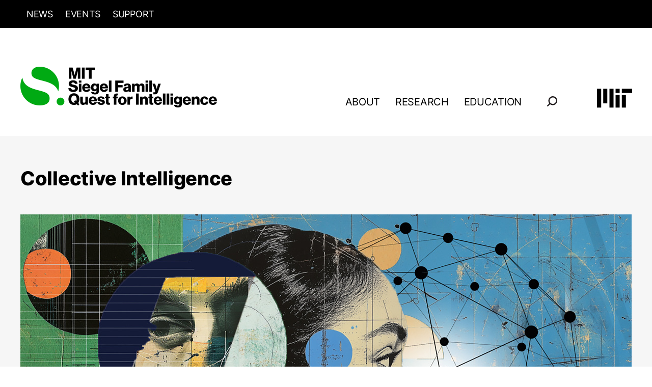

--- FILE ---
content_type: text/html; charset=UTF-8
request_url: https://sqi.mit.edu/research/missions/collective-intelligence
body_size: 8987
content:
<!DOCTYPE html>
<html lang="en" dir="ltr" prefix="og: https://ogp.me/ns#">
  <head>
    <meta charset="utf-8" />
<script async src="https://www.googletagmanager.com/gtag/js?id=UA-209027757-1"></script>
<script>window.dataLayer = window.dataLayer || [];function gtag(){dataLayer.push(arguments)};gtag("js", new Date());gtag("set", "developer_id.dMDhkMT", true);gtag("config", "UA-209027757-1", {"groups":"default","anonymize_ip":true,"page_placeholder":"PLACEHOLDER_page_path"});gtag("config", "G-89TP2E8XGJ", {"groups":"default","page_placeholder":"PLACEHOLDER_page_location"});gtag("config", "G-89TP2E8XGJ", {"groups":"default","page_placeholder":"PLACEHOLDER_page_location"});</script>
<link rel="canonical" href="https://sqi.mit.edu/research/missions/collective-intelligence" />
<meta property="og:site_name" content="The MIT Quest for Intelligence" />
<meta property="og:url" content="https://sqi.mit.edu/research/missions/collective-intelligence" />
<meta property="og:title" content="Collective Intelligence" />
<meta name="Generator" content="Drupal 10 (https://www.drupal.org)" />
<meta name="MobileOptimized" content="width" />
<meta name="HandheldFriendly" content="true" />
<meta name="viewport" content="width=device-width, initial-scale=1.0" />
<link rel="icon" href="/sites/default/files/2025-11/siegel-quest-favicon-512sq.png" type="image/png" />
<script>window.a2a_config=window.a2a_config||{};a2a_config.callbacks=[];a2a_config.overlays=[];a2a_config.templates={};</script>

    <title>Collective Intelligence | The MIT Siegel Family Quest for Intelligence</title>
    <link rel="stylesheet" media="all" href="/sites/default/files/css/css_XAudIwrE5qMKg4UP7OmekFaeSBN1VCTd5QGIQ61AuEs.css?delta=0&amp;language=en&amp;theme=quest_website&amp;include=eJxNxlEOwyAIANALOTlSg0IbVwqr4Dpvv2Tpx35eHhKFoU7AO3ntppHqztTC-tKUWKOI1R3-nqp1BurjhZLxiZ90DvZYLi7egmETKygPjylNt-TTgw8o6JzejS-Hn_kwGsJftiA0Qw" />
<link rel="stylesheet" media="all" href="/sites/default/files/css/css_939GTMTfQDJjWmL_Q7QhAbIHHzIOQU-JSs-7_PNWhFI.css?delta=1&amp;language=en&amp;theme=quest_website&amp;include=eJxNxlEOwyAIANALOTlSg0IbVwqr4Dpvv2Tpx35eHhKFoU7AO3ntppHqztTC-tKUWKOI1R3-nqp1BurjhZLxiZ90DvZYLi7egmETKygPjylNt-TTgw8o6JzejS-Hn_kwGsJftiA0Qw" />

    
  </head>
  <body class="page-research-missions-collective-intelligence node-type-mission" id="body">
        <a href="#main-content" class="visually-hidden focusable">
      Skip to main content
    </a>
    
      <div class="dialog-off-canvas-main-canvas" data-off-canvas-main-canvas>
    

<div  class="mission page-type-mission page-type-mission__research-missions-collective-intelligence layout-container">

        <div class="region region__header-top">
        <div  class="header-top">
    <div class="container">
      <div class="header-top__wrapper">
        <nav aria-label="section"  id="block-quest-website-questtopbar" class="topbar-nav">
        
              <ul>
              <li>
        <a href="/news" data-drupal-link-system-path="node/2050">News</a>
              </li>
          <li>
        <a href="/events" data-drupal-link-system-path="node/2051">Events</a>
              </li>
          <li>
        <a href="/support" data-drupal-link-system-path="node/2221">Support</a>
              </li>
        </ul>
  


  </nav>

      </div>
    </div>
  </div>

    </div>
  
        <header class="main-header">
      <div class="main-header__wrapper">
        <div class="region region__header">
            <div  class="header">
    <div class="container">
      <div class="header__wrapper">
        <div id="block-siegelquestlogo" class="logo-block">
  
        

    <a href="/" class="logo-block__link">
      <img
        class="logo-block__logo"
        src="/sites/default/files/2025-11/siegel-quest-logo-2x.png"
        alt="MIT Siegel Family Quest for Intelligence"
      >
    </a>
  </div>
<nav aria-label="site wide"  id="block-quest-website-main-menu" class="nav nav--main" >

        <div class="nav__wrapper">
      
    
                <ul  class="nav__items">
    
    
            
              <li  class="nav__item" data-expandable="1">
          <a class="nav__link " href="/index.php/about/vision-statement">About</a>
                          
          <ul class="nav__sub-items">
    
    
            
              <li class="nav__sub-item">
          <a class="nav__sub-item__link " href="/index.php/about/vision-statement">Vision Statement</a>
        </li>
      
    
            
              <li class="nav__sub-item">
          <a class="nav__sub-item__link " href="/index.php/about/leadership">Leadership</a>
        </li>
      
    
            
              <li class="nav__sub-item">
          <a class="nav__sub-item__link " href="/index.php/about/team">Team</a>
        </li>
      
    
            
              <li class="nav__sub-item">
          <a class="nav__sub-item__link " href="/index.php/about/job-opportunities">Job Opportunities</a>
        </li>
      
    
            
              <li class="nav__sub-item">
          <a class="nav__sub-item__link " href="/index.php/about/quest-diversity-statement">Quest Diversity Statement</a>
        </li>
      
    
            
              <li class="nav__sub-item">
          <a class="nav__sub-item__link " href="/index.php/about/roots-quest">Roots of the Quest</a>
        </li>
      
    
            
              <li class="nav__sub-item">
          <a class="nav__sub-item__link " href="/index.php/about/Reports/PresRep">Annual Reports</a>
        </li>
      
    
            
              <li class="nav__sub-item">
          <a class="nav__sub-item__link " href="/index.php/about/contact-us">Contact Us</a>
        </li>
      
        </ul>
  
                  </li>
      
    
            
              <li  class="nav__item" data-expandable="1">
          <a class="nav__link is-active" href="/index.php/research/missions">Research</a>
                          
          <ul class="nav__sub-items">
    
    
            
              <li class="nav__sub-item">
          <a class="nav__sub-item__link is-active" href="/index.php/research/missions">Missions and Platforms</a>
        </li>
      
    
            
              <li class="nav__sub-item">
          <a class="nav__sub-item__link " href="/index.php/research/projects">Projects</a>
        </li>
      
    
            
              <li class="nav__sub-item">
          <a class="nav__sub-item__link " href="/index.php/research/researchers">Researchers</a>
        </li>
      
    
            
              <li class="nav__sub-item">
          <a class="nav__sub-item__link " href="/index.php/research/publications">Publications</a>
        </li>
      
    
            
              <li class="nav__sub-item">
          <a class="nav__sub-item__link " href="/index.php/research/undergraduate-research-opportunities">Undergraduate Research Opportunities</a>
        </li>
      
    
            
              <li class="nav__sub-item">
          <a class="nav__sub-item__link " href="/index.php/research/cbmm">Center for Brains, Minds, and Machines (CBMM)</a>
        </li>
      
        </ul>
  
                  </li>
      
    
            
              <li  class="nav__item" data-expandable="0">
          <a class="nav__link " href="/index.php/education">Education</a>
                  </li>
      
    
            
              <li  class="topbar-link nav__item" data-expandable="0">
          <a class="nav__link " href="/index.php/news">News</a>
                  </li>
      
    
            
              <li  class="topbar-link nav__item" data-expandable="1">
          <a class="nav__link " href="/index.php/events">Events</a>
                          
          <ul class="nav__sub-items">
    
    
            
              <li class="nav__sub-item">
          <a class="nav__sub-item__link " href="/index.php/events/upcoming">Upcoming Events</a>
        </li>
      
    
            
              <li class="nav__sub-item">
          <a class="nav__sub-item__link " href="/index.php/events/past">Past Events</a>
        </li>
      
    
            
              <li class="nav__sub-item">
          <a class="nav__sub-item__link " href="https://app.e2ma.net/app2/audience/signup/2005188/1976916/">Events Mailing List</a>
        </li>
      
        </ul>
  
                  </li>
      
    
            
              <li  class="topbar-link nav__item" data-expandable="0">
          <a class="nav__link " href="/index.php/support">Support</a>
                  </li>
      
        </ul>
  


    </div>
  </nav>
<div id="block-headersearchblock">
  
    
      <div class="header-search">
  <div class="header-search__form">
    <form class="header-search-form" data-drupal-selector="header-search-form" action="/research/missions/collective-intelligence" method="post" id="header-search-form" accept-charset="UTF-8">
  <div class="js-form-item form-item form-type-textfield js-form-type-textfield form-item-keyword js-form-item-keyword form-no-label">
        <input class="header-search__input form-text" aria-label="Enter some text to search" data-drupal-selector="edit-keyword" type="text" id="edit-keyword" name="keyword" value="" size="60" maxlength="128" placeholder="Search" />

        </div>
<input class="header-search__submit button js-form-submit form-submit" aria-label="Search now" data-drupal-selector="edit-submit" type="submit" id="edit-submit" name="op" value="" />
<input autocomplete="off" data-drupal-selector="form-d7b5adoih12dypmicwussae4eetewp50qsdqikw98qa" type="hidden" name="form_build_id" value="form-d7b5adoih12DYPmIcwuSsAe4eEtewp50qSDqIkw98QA" />
<input data-drupal-selector="edit-header-search-form" type="hidden" name="form_id" value="header_search_form" />

</form>

  </div>

  <button class="header-search__toggle search-open" aria-label="Toggle search form"></button>
</div>

  </div>
<div id="block-mitlogo" class="logo-block">
  
        

    <a href="https://web.mit.edu/" class="logo-block__link">
      <img
        class="logo-block__logo"
        src="/sites/default/files/2023-09/mit_logo_std_rgb_black.svg"
        alt="The MIT logo"
      >
    </a>
  </div>

      </div>
    </div>
  </div>

        </div>
      </div>
    </header>
  
      <div class="region region__mobile-navigation mobile-navigation">
      <div class="container">
        <div class="mobile-navigation__open">
          <div class="mobile-navigation__open-text">
            Menu
          </div>
          <button class="mobile-navigation__open-button" aria-label="Open navigation">
            <span class="mobile-navigation__open-icon"></span>
          </button>
        </div>
      </div>

      <div class="mobile-navigation__nav">
        <button class="mobile-navigation__nav-close" aria-label="Close navigation"></button>
          <div class="mobile-navigation__nav-container">
    <div class="mobile-navigation__nav-content">
      <div id="block-headersearchblock-2">
  
    
      <div class="header-search">
  <div class="header-search__form">
    <form class="header-search-form" data-drupal-selector="header-search-form-2" action="/research/missions/collective-intelligence" method="post" id="header-search-form--2" accept-charset="UTF-8">
  <div class="js-form-item form-item form-type-textfield js-form-type-textfield form-item-keyword js-form-item-keyword form-no-label">
        <input class="header-search__input form-text" aria-label="Enter some text to search" data-drupal-selector="edit-keyword" type="text" id="edit-keyword--2" name="keyword" value="" size="60" maxlength="128" placeholder="Search" />

        </div>
<input class="header-search__submit button js-form-submit form-submit" aria-label="Search now" data-drupal-selector="edit-submit" type="submit" id="edit-submit--2" name="op" value="" />
<input autocomplete="off" data-drupal-selector="form-xjtjp2ap-ijo81lon7qb-sa-frfv-p-ufyxgpjozoos" type="hidden" name="form_build_id" value="form-XJTJP2ap-iJO81loN7QB_Sa-FRfV-p_UfyXGPjOZOOs" />
<input data-drupal-selector="edit-header-search-form-2" type="hidden" name="form_id" value="header_search_form" />

</form>

  </div>

  <button class="header-search__toggle search-open" aria-label="Toggle search form"></button>
</div>

  </div>
<nav aria-label="site wide"  id="block-mainnavigation-2" class="nav nav--main" >

        <div class="nav__wrapper">
      
    
                <ul  class="nav__items">
    
    
            
              <li  class="nav__item" data-expandable="1">
          <a class="nav__link " href="/index.php/about/vision-statement">About</a>
                          
          <ul class="nav__sub-items">
    
    
            
              <li class="nav__sub-item">
          <a class="nav__sub-item__link " href="/index.php/about/vision-statement">Vision Statement</a>
        </li>
      
    
            
              <li class="nav__sub-item">
          <a class="nav__sub-item__link " href="/index.php/about/leadership">Leadership</a>
        </li>
      
    
            
              <li class="nav__sub-item">
          <a class="nav__sub-item__link " href="/index.php/about/team">Team</a>
        </li>
      
    
            
              <li class="nav__sub-item">
          <a class="nav__sub-item__link " href="/index.php/about/job-opportunities">Job Opportunities</a>
        </li>
      
    
            
              <li class="nav__sub-item">
          <a class="nav__sub-item__link " href="/index.php/about/quest-diversity-statement">Quest Diversity Statement</a>
        </li>
      
    
            
              <li class="nav__sub-item">
          <a class="nav__sub-item__link " href="/index.php/about/roots-quest">Roots of the Quest</a>
        </li>
      
    
            
              <li class="nav__sub-item">
          <a class="nav__sub-item__link " href="/index.php/about/Reports/PresRep">Annual Reports</a>
        </li>
      
    
            
              <li class="nav__sub-item">
          <a class="nav__sub-item__link " href="/index.php/about/contact-us">Contact Us</a>
        </li>
      
        </ul>
  
                  </li>
      
    
            
              <li  class="nav__item" data-expandable="1">
          <a class="nav__link is-active" href="/index.php/research/missions">Research</a>
                          
          <ul class="nav__sub-items">
    
    
            
              <li class="nav__sub-item">
          <a class="nav__sub-item__link is-active" href="/index.php/research/missions">Missions and Platforms</a>
        </li>
      
    
            
              <li class="nav__sub-item">
          <a class="nav__sub-item__link " href="/index.php/research/projects">Projects</a>
        </li>
      
    
            
              <li class="nav__sub-item">
          <a class="nav__sub-item__link " href="/index.php/research/researchers">Researchers</a>
        </li>
      
    
            
              <li class="nav__sub-item">
          <a class="nav__sub-item__link " href="/index.php/research/publications">Publications</a>
        </li>
      
    
            
              <li class="nav__sub-item">
          <a class="nav__sub-item__link " href="/index.php/research/undergraduate-research-opportunities">Undergraduate Research Opportunities</a>
        </li>
      
    
            
              <li class="nav__sub-item">
          <a class="nav__sub-item__link " href="/index.php/research/cbmm">Center for Brains, Minds, and Machines (CBMM)</a>
        </li>
      
        </ul>
  
                  </li>
      
    
            
              <li  class="nav__item" data-expandable="0">
          <a class="nav__link " href="/index.php/education">Education</a>
                  </li>
      
    
            
              <li  class="topbar-link nav__item" data-expandable="0">
          <a class="nav__link " href="/index.php/news">News</a>
                  </li>
      
    
            
              <li  class="topbar-link nav__item" data-expandable="1">
          <a class="nav__link " href="/index.php/events">Events</a>
                          
          <ul class="nav__sub-items">
    
    
            
              <li class="nav__sub-item">
          <a class="nav__sub-item__link " href="/index.php/events/upcoming">Upcoming Events</a>
        </li>
      
    
            
              <li class="nav__sub-item">
          <a class="nav__sub-item__link " href="/index.php/events/past">Past Events</a>
        </li>
      
    
            
              <li class="nav__sub-item">
          <a class="nav__sub-item__link " href="https://app.e2ma.net/app2/audience/signup/2005188/1976916/">Events Mailing List</a>
        </li>
      
        </ul>
  
                  </li>
      
    
            
              <li  class="topbar-link nav__item" data-expandable="0">
          <a class="nav__link " href="/index.php/support">Support</a>
                          
          <ul class="nav__sub-items">
    
    
            
              <li class="nav__sub-item">
          <a class="nav__sub-item__link " href="/index.php/support/give">Give</a>
        </li>
      
        </ul>
  
                  </li>
      
        </ul>
  


    </div>
  </nav>

    </div>
  </div>

      </div>
    </div>
  
  <main role="main" class="main-content">
    <a id="main-content" tabindex="-1"></a>
        
    <div class="layout-content container">
              <div class="mission__sidebar region region__sidebar">
            <div>
    <nav aria-label="section"  id="block-mainnavigation">
        
    
                <ul  class="nav__items">
    
    
            
              <li  class="nav__item" data-expandable="1">
          <a class="nav__link is-active" href="/index.php/research/missions">Missions and Platforms</a>
                  </li>
      
    
            
              <li  class="nav__item" data-expandable="0">
          <a class="nav__link " href="/index.php/research/projects">Projects</a>
                  </li>
      
    
            
              <li  class="nav__item" data-expandable="1">
          <a class="nav__link " href="/index.php/research/researchers">Researchers</a>
                          
          <ul class="nav__sub-items">
    
    
            
              <li class="nav__sub-item">
          <a class="nav__sub-item__link " href="/index.php/engineering-team">Engineering Team</a>
        </li>
      
        </ul>
  
                  </li>
      
    
            
              <li  class="nav__item" data-expandable="0">
          <a class="nav__link " href="/index.php/research/publications">Publications</a>
                  </li>
      
    
            
              <li  class="nav__item" data-expandable="1">
          <a class="nav__link " href="/index.php/research/undergraduate-research-opportunities">Undergraduate Research Opportunities</a>
                  </li>
      
    
            
              <li  class="nav__item" data-expandable="0">
          <a class="nav__link " href="/index.php/research/cbmm">Center for Brains, Minds, and Machines (CBMM)</a>
                  </li>
      
        </ul>
  


  </nav>

  </div>

        </div>
      
      <div class="mission__content region region__content">
                    <div>
    <div data-drupal-messages-fallback class="hidden"></div>
<div id="block-quest-website-page-title">
  
    
      
  <h1 class="section-title"><span>Collective Intelligence</span>
</h1>


  </div>
<div id="block-quest-website-content">
  
    
      <article>

    <div class="mission__image-wrapper">
        
<div class="field-mission-image">
            <div>  <img loading="lazy" src="/sites/default/files/styles/mission_image_mission_content_25/public/2025-02/collective-intelligence-full.jpg?itok=gTo0qy8s" width="1200" height="675" alt="" />


</div>
      </div>

  </div>
  
    <div class="mission__description">
    <h2 class="mission__description-title">
      Description
    </h2>

    
<div class="field-description">
            <div><p>This Mission approaches how we can optimize human-AI group decision making. How can we create super-intelligent groups that operate effectively in dynamic environments? How can highly polarized groups make decisions the whole group will implement?</p>
<p>Goals include defining benchmarks to determine what is superintelligence and character types of tasks and groups, and how to evaluate performance of different types of groups and tasks.&nbsp; Engineering goals include developing modeling and CAD tools for group design, create a library of group configurations, and establish predictive models to evaluate performance.</p>
<p>During&nbsp;<a href="https://quest.mit.edu/events/advances2022" rel="nofollow"><em>Advances in the quest to understand intelligence</em></a>, a one-day conference held at MIT on Nov. 4, 2022, Tom Malone gave an overview of this Mission and its goals.&nbsp;</p>
<p><iframe width="560" height="315" src="https://www.youtube.com/embed/GuPfS-nE7Sk" title="YouTube video player" frameborder="0" allow="accelerometer; autoplay; clipboard-write; encrypted-media; gyroscope; picture-in-picture" allowfullscreen></iframe></p>
</div>
      </div>


      </div>
  
    <div class="mission__mission-researchers people-list">
    <ul class="items__list">
                              <li class="items__item">
            <article class="people-summary">
  <div class="people-summary__image-wrapper picture picture--rounded">
    
<div class="field-portrait">
            <div>  <img loading="lazy" src="/system/files/styles/squared_portrait/private/2022-10/Tom%20Malone.png?h=db983b46&amp;itok=tvBtt_Ng" width="400" height="400" alt="photo of Tom Malone" />


</div>
      </div>

  </div>
  <div class="people-summary__texts-wrapper">
    <div class="people-summary__heading">
      <h2 class="people-summary__title">
        <a href="/about/people/thomas-malone" rel="bookmark"><span>Thomas Malone</span>
</a>
      </h2>
    </div>

    <div class="people-summary__more">
              <div class="people-summary__positions">
          
<div class="field-positions">
      <div class="items__list">
              <div class="items__item">Patrick J. McGovern Professor, MIT Sloan School of Management</div>
              <div class="items__item">Founding Director, MIT Center for Collective Intelligence</div>
          </div>
  </div>

        </div>
      
      
              <div class="people-summary__referenced-missions">
          <div class="label">Missions</div>

          <div class="items__list"><div class="items__item"><a href="/research/missions/collective-intelligence" hreflang="en">Collective Intelligence</a></div></div>
        </div>
      
      
    </div>
  </div>
</article>

          </li>
                  <li class="items__item">
            <article class="people-summary">
  <div class="people-summary__image-wrapper picture picture--rounded">
    
<div class="field-portrait">
            <div>  <img loading="lazy" src="/system/files/styles/squared_portrait/private/2023-08/profile-image-86396.jpeg?h=52119415&amp;itok=7MGzXFX4" width="240" height="240" alt="Photo of Abdullah Almaatouq" />


</div>
      </div>

  </div>
  <div class="people-summary__texts-wrapper">
    <div class="people-summary__heading">
      <h2 class="people-summary__title">
        <a href="/about/people/abdullah-almaatouq" rel="bookmark"><span>Abdullah Almaatouq</span>
</a>
      </h2>
    </div>

    <div class="people-summary__more">
              <div class="people-summary__positions">
          
<div class="field-positions">
      <div class="items__list">
              <div class="items__item">Douglas Drane Career Development Professor in Information Technology, MIT Sloan School of Management.</div>
              <div class="items__item">Assistant Professor, Information Technology, MIT Sloan School of Management.</div>
          </div>
  </div>

        </div>
      
      
              <div class="people-summary__referenced-missions">
          <div class="label">Missions</div>

          <div class="items__list"><div class="items__item"><a href="/research/missions/collective-intelligence" hreflang="en">Collective Intelligence</a></div></div>
        </div>
      
      
    </div>
  </div>
</article>

          </li>
                  <li class="items__item">
            <article class="people-summary">
  <div class="people-summary__image-wrapper picture picture--rounded">
    
<div class="field-portrait">
            <div>  <img loading="lazy" src="/system/files/styles/squared_portrait/private/2020-07/YuBQ1vzn.jpg?h=d72ff27f&amp;itok=plAYfy4f" width="399" height="399" alt="David Rand" />


</div>
      </div>

  </div>
  <div class="people-summary__texts-wrapper">
    <div class="people-summary__heading">
      <h2 class="people-summary__title">
        <a href="/about/people/david-rand" rel="bookmark"><span>David Rand</span>
</a>
      </h2>
    </div>

    <div class="people-summary__more">
              <div class="people-summary__positions">
          
<div class="field-positions">
      <div class="items__list">
              <div class="items__item">Professor, MIT Sloan School of Management</div>
              <div class="items__item">Associate Professor, Department of Brain and Cognitive Sciences</div>
              <div class="items__item">Institute for Data, Systems, and Society</div>
          </div>
  </div>

        </div>
      
              <div class="people-summary__keywords keywords">
          <ul><li>Computational Cognition</li><li>Behavioral Science</li></ul>
        </div>
      
              <div class="people-summary__referenced-missions">
          <div class="label">Missions</div>

          <div class="items__list"><div class="items__item"><a href="/research/missions/collective-intelligence" hreflang="en">Collective Intelligence</a></div></div>
        </div>
      
      
    </div>
  </div>
</article>

          </li>
                  <li class="items__item">
            <article class="people-summary">
  <div class="people-summary__image-wrapper picture picture--rounded">
    
<div class="field-portrait">
            <div>  <img loading="lazy" src="/system/files/styles/squared_portrait/private/2020-04/Rus.jpg?h=df145728&amp;itok=De_JY4CH" width="400" height="400" alt="Daniela Rus portrait" />


</div>
      </div>

  </div>
  <div class="people-summary__texts-wrapper">
    <div class="people-summary__heading">
      <h2 class="people-summary__title">
        <a href="/about/people/daniela-rus" rel="bookmark"><span>Daniela Rus</span>
</a>
      </h2>
    </div>

    <div class="people-summary__more">
              <div class="people-summary__positions">
          
<div class="field-positions">
      <div class="items__list">
              <div class="items__item">Deputy Dean of Research, MIT Schwarzman College of Computing</div>
              <div class="items__item">Director, Computer Science and Artificial Intelligence Laboratory</div>
              <div class="items__item">Andrew and Erna Viterbi Professor, Department of Electrical Engineering and Computer Science</div>
          </div>
  </div>

        </div>
      
              <div class="people-summary__keywords keywords">
          <ul><li>Machine Learning</li><li>AI Robotics</li></ul>
        </div>
      
              <div class="people-summary__referenced-missions">
          <div class="label">Missions</div>

          <div class="items__list"><div class="items__item"><a href="/research/missions/collective-intelligence" hreflang="en">Collective Intelligence</a></div></div>
        </div>
      
      
    </div>
  </div>
</article>

          </li>
                  <li class="items__item">
            <article class="people-summary">
  <div class="people-summary__image-wrapper picture picture--rounded">
    
<div class="field-portrait">
            <div>  <img loading="lazy" src="/system/files/styles/squared_portrait/private/2023-08/Ahmed_Faez.jpeg?h=bfced127&amp;itok=H-TZMJ1K" width="400" height="400" alt="photo of Faez Ahmed" />


</div>
      </div>

  </div>
  <div class="people-summary__texts-wrapper">
    <div class="people-summary__heading">
      <h2 class="people-summary__title">
        <a href="/about/people/faez-ahmed" rel="bookmark"><span>Faez Ahmed</span>
</a>
      </h2>
    </div>

    <div class="people-summary__more">
              <div class="people-summary__positions">
          
<div class="field-positions">
      <div class="items__list">
              <div class="items__item">Brit (1961) and Alex (1949) d&#039;Arbeloff Career Development Professor in Engineering Design</div>
          </div>
  </div>

        </div>
      
              <div class="people-summary__keywords keywords">
          <ul><li>Machine Learning</li></ul>
        </div>
      
              <div class="people-summary__referenced-missions">
          <div class="label">Missions</div>

          <div class="items__list"><div class="items__item"><a href="/research/missions/collective-intelligence" hreflang="en">Collective Intelligence</a></div></div>
        </div>
      
      
    </div>
  </div>
</article>

          </li>
                  <li class="items__item">
            <article class="people-summary">
  <div class="people-summary__image-wrapper picture picture--rounded">
    
<div class="field-portrait">
            <div>  <img loading="lazy" src="/system/files/styles/squared_portrait/private/2023-08/Adam_berinskyIII_500x500.jpeg?h=8f0fe61e&amp;itok=MBFL6Or5" width="360" height="360" alt="photo of Adam Berinsky" />


</div>
      </div>

  </div>
  <div class="people-summary__texts-wrapper">
    <div class="people-summary__heading">
      <h2 class="people-summary__title">
        <a href="/about/people/adam-berinsky" rel="bookmark"><span>Adam Berinsky</span>
</a>
      </h2>
    </div>

    <div class="people-summary__more">
              <div class="people-summary__positions">
          
<div class="field-positions">
      <div class="items__list">
              <div class="items__item">Mitsui Professor of Political Science, MIT Department of Political Science</div>
              <div class="items__item">Director of the MIT Political Experiments Research Lab (PERL)</div>
          </div>
  </div>

        </div>
      
      
              <div class="people-summary__referenced-missions">
          <div class="label">Missions</div>

          <div class="items__list"><div class="items__item"><a href="/research/missions/collective-intelligence" hreflang="en">Collective Intelligence</a></div></div>
        </div>
      
      
    </div>
  </div>
</article>

          </li>
                  <li class="items__item">
            <article class="people-summary">
  <div class="people-summary__image-wrapper picture picture--rounded">
    
<div class="field-portrait">
            <div>  <img loading="lazy" src="/system/files/styles/squared_portrait/private/2023-08/profile-image-186855.jpeg?h=52119415&amp;itok=XLVnjNiD" width="240" height="240" alt="photo of John J. Horton" />


</div>
      </div>

  </div>
  <div class="people-summary__texts-wrapper">
    <div class="people-summary__heading">
      <h2 class="people-summary__title">
        <a href="/about/people/john-j-horton" rel="bookmark"><span>John J. Horton</span>
</a>
      </h2>
    </div>

    <div class="people-summary__more">
              <div class="people-summary__positions">
          
<div class="field-positions">
      <div class="items__list">
              <div class="items__item">Richard S. Leghorn (1939) Career Development Professor at the MIT Sloan School of Management</div>
              <div class="items__item">Faculty Research Fellow at the NBER</div>
          </div>
  </div>

        </div>
      
      
              <div class="people-summary__referenced-missions">
          <div class="label">Missions</div>

          <div class="items__list"><div class="items__item"><a href="/research/missions/collective-intelligence" hreflang="en">Collective Intelligence</a></div></div>
        </div>
      
      
    </div>
  </div>
</article>

          </li>
              
                </ul>
  </div>
  
        <div class="mission__mission-publications publication-list">
      <h3 class="publication-list__title">Publications</h3>
      <div class="for-screen">
        <div class="views-element-container"><div class="js-view-dom-id-89c8cee3fb4b5013a9075ab014f558373520132e8ef7b9f553d1a534fbbfb305">
  
  
  

  
  
  

  <div class="pi-publications__list">
  
  <ul>

          <li class="pi-publications__item"><div class="views-field views-field-nothing"><span class="field-content"><a href="https://computationalcreativity.net/iccc25/wp-content/uploads/papers/iccc25-rick2025how.pdf" class="pi-publications__link" target="_blank"><div class="pi-publications__info">
  <div class="pi-publications__origin">
    <span class="icon icon-link"></span>Computational Creativity
  </div>
    <div class="pi-publications__date">
    <span class="icon icon-calendar"></span>2025/07/12
  </div>
</div>

<div class="pi-publications__content">
  <h3 class="pi-publications__name">
    How far afield should you go when being creative? Semantic area as a metric of AI’s effects on creative ideation
  </h3>
</div></a></span></div></li>
          <li class="pi-publications__item"><div class="views-field views-field-nothing"><span class="field-content"><a href="https://www.nature.com/articles/s41562-024-02024-1" class="pi-publications__link" target="_blank"><div class="pi-publications__info">
  <div class="pi-publications__origin">
    <span class="icon icon-link"></span>Nature Human Behaviour
  </div>
    <div class="pi-publications__date">
    <span class="icon icon-calendar"></span>2024/10/28
  </div>
</div>

<div class="pi-publications__content">
  <h3 class="pi-publications__name">
    When combinations of humans and AI are useful: A systematic review and meta-analysis
  </h3>
</div></a></span></div></li>
          <li class="pi-publications__item"><div class="views-field views-field-nothing"><span class="field-content"><a href="https://dl.acm.org/doi/10.1145/3643562.3672611" class="pi-publications__link" target="_blank"><div class="pi-publications__info">
  <div class="pi-publications__origin">
    <span class="icon icon-link"></span>Proceedings of the ACM Collective Intelligence Conference
  </div>
    <div class="pi-publications__date">
    <span class="icon icon-calendar"></span>2024/06/27
  </div>
</div>

<div class="pi-publications__content">
  <h3 class="pi-publications__name">
    Supermind Ideator: How Scaffolding Human-AI Collaboration Can Increase Creativity
  </h3>
</div></a></span></div></li>
          <li class="pi-publications__item"><div class="views-field views-field-nothing"><span class="field-content"><a href="https://news.bloomberglaw.com/environment-and-energy/ai-will-profit-from-artists-but-new-learnright-laws-could-help" class="pi-publications__link" target="_blank"><div class="pi-publications__info">
  <div class="pi-publications__origin">
    <span class="icon icon-link"></span>Bloomberg
  </div>
    <div class="pi-publications__date">
    <span class="icon icon-calendar"></span>2023/06/26
  </div>
</div>

<div class="pi-publications__content">
  <h3 class="pi-publications__name">
    AI Will Profit From Artists, But New ‘Learnright’ Laws Could Help
  </h3>
</div></a></span></div></li>
          <li class="pi-publications__item"><div class="views-field views-field-nothing"><span class="field-content"><a href="https://www.science.org/doi/10.1126/sciadv.abo6169" class="pi-publications__link" target="_blank"><div class="pi-publications__info">
  <div class="pi-publications__origin">
    <span class="icon icon-link"></span>Science Advances
  </div>
    <div class="pi-publications__date">
    <span class="icon icon-calendar"></span>2023/03/03
  </div>
</div>

<div class="pi-publications__content">
  <h3 class="pi-publications__name">
    The social media context interferes with truth discernment
  </h3>
</div></a></span></div></li>
    
  </ul>

</div>

      <nav class="pager" role="navigation" aria-labelledby="pagination-heading">
    <h4 id="pagination-heading" class="visually-hidden">Pagination</h4>
    <ul class="pager__items js-pager__items">
                    <li class="pager__item pager__item--previous is-disabled">
          <div>
            <span class="visually-hidden">Previous page (disabled, already on first page)</span>
            <span aria-hidden="true">Previous</span>
          </div>
        </li>
                                      <li class="pager__item is-active">
                                          <a href="?page=0" title="Current page" aria-current="page">
            <span class="visually-hidden">
              Current page
            </span>1</a>
        </li>
              <li class="pager__item">
                                          <a href="?page=1" title="Go to page 2">
            <span class="visually-hidden">
              Page
            </span>2</a>
        </li>
                                      <li class="pager__item pager__item--next">
          <a href="?page=1" title="Go to next page" rel="next">
            <span class="visually-hidden">Next page</span>
            <span aria-hidden="true">Next</span>
          </a>
        </li>
          </ul>
  </nav>


  
  

  
  
</div>
</div>

      </div>
      <div class="for-print">
        <div class="views-element-container"><div class="js-view-dom-id-61062ce96c77e3587d4db0916deae15d7a77f05b44ba532dd89b981cfe57d060">
  
  
  

  
  
  

  <div class="pi-publications__list">
  
  <ul>

          <li class="pi-publications__item"><div class="views-field views-field-nothing"><span class="field-content"><a href="https://computationalcreativity.net/iccc25/wp-content/uploads/papers/iccc25-rick2025how.pdf" class="pi-publications__link" target="_blank"><div class="pi-publications__info">
  <div class="pi-publications__origin">
    <span class="icon icon-link"></span>Computational Creativity
  </div>
    <div class="pi-publications__date">
    <span class="icon icon-calendar"></span>2025/07/12
  </div>
</div>

<div class="pi-publications__content">
  <h3 class="pi-publications__name">
    How far afield should you go when being creative? Semantic area as a metric of AI’s effects on creative ideation
  </h3>
</div></a></span></div></li>
          <li class="pi-publications__item"><div class="views-field views-field-nothing"><span class="field-content"><a href="https://www.nature.com/articles/s41562-024-02024-1" class="pi-publications__link" target="_blank"><div class="pi-publications__info">
  <div class="pi-publications__origin">
    <span class="icon icon-link"></span>Nature Human Behaviour
  </div>
    <div class="pi-publications__date">
    <span class="icon icon-calendar"></span>2024/10/28
  </div>
</div>

<div class="pi-publications__content">
  <h3 class="pi-publications__name">
    When combinations of humans and AI are useful: A systematic review and meta-analysis
  </h3>
</div></a></span></div></li>
          <li class="pi-publications__item"><div class="views-field views-field-nothing"><span class="field-content"><a href="https://dl.acm.org/doi/10.1145/3643562.3672611" class="pi-publications__link" target="_blank"><div class="pi-publications__info">
  <div class="pi-publications__origin">
    <span class="icon icon-link"></span>Proceedings of the ACM Collective Intelligence Conference
  </div>
    <div class="pi-publications__date">
    <span class="icon icon-calendar"></span>2024/06/27
  </div>
</div>

<div class="pi-publications__content">
  <h3 class="pi-publications__name">
    Supermind Ideator: How Scaffolding Human-AI Collaboration Can Increase Creativity
  </h3>
</div></a></span></div></li>
          <li class="pi-publications__item"><div class="views-field views-field-nothing"><span class="field-content"><a href="https://news.bloomberglaw.com/environment-and-energy/ai-will-profit-from-artists-but-new-learnright-laws-could-help" class="pi-publications__link" target="_blank"><div class="pi-publications__info">
  <div class="pi-publications__origin">
    <span class="icon icon-link"></span>Bloomberg
  </div>
    <div class="pi-publications__date">
    <span class="icon icon-calendar"></span>2023/06/26
  </div>
</div>

<div class="pi-publications__content">
  <h3 class="pi-publications__name">
    AI Will Profit From Artists, But New ‘Learnright’ Laws Could Help
  </h3>
</div></a></span></div></li>
          <li class="pi-publications__item"><div class="views-field views-field-nothing"><span class="field-content"><a href="https://www.science.org/doi/10.1126/sciadv.abo6169" class="pi-publications__link" target="_blank"><div class="pi-publications__info">
  <div class="pi-publications__origin">
    <span class="icon icon-link"></span>Science Advances
  </div>
    <div class="pi-publications__date">
    <span class="icon icon-calendar"></span>2023/03/03
  </div>
</div>

<div class="pi-publications__content">
  <h3 class="pi-publications__name">
    The social media context interferes with truth discernment
  </h3>
</div></a></span></div></li>
          <li class="pi-publications__item"><div class="views-field views-field-nothing"><span class="field-content"><a href="https://doi.org/10.1016/j.cognition.2020.104375" class="pi-publications__link" target="_blank"><div class="pi-publications__info">
  <div class="pi-publications__origin">
    <span class="icon icon-link"></span>Cognition 204, 104375
  </div>
    <div class="pi-publications__date">
    <span class="icon icon-calendar"></span>2020/11/01
  </div>
</div>

<div class="pi-publications__content">
  <h3 class="pi-publications__name">
    Bayesian or biased? Analytic thinking and political belief updating
  </h3>
</div></a></span></div></li>
          <li class="pi-publications__item"><div class="views-field views-field-nothing"><span class="field-content"><a href="https://www.sciencedirect.com/science/article/pii/S2352154620300036" class="pi-publications__link" target="_blank"><div class="pi-publications__info">
  <div class="pi-publications__origin">
    <span class="icon icon-link"></span>Current Opinion in Behavioral Sciences 34, 81-87
  </div>
    <div class="pi-publications__date">
    <span class="icon icon-calendar"></span>2020/08/01
  </div>
</div>

<div class="pi-publications__content">
  <h3 class="pi-publications__name">
    Thinking clearly about causal inferences of politically motivated reasoning: why paradigmatic study designs often undermine causal inference
  </h3>
</div></a></span></div></li>
          <li class="pi-publications__item"><div class="views-field views-field-nothing"><span class="field-content"><a href="https://link.springer.com/chapter/10.1007/978-3-030-20680-2_9" class="pi-publications__link" target="_blank"><div class="pi-publications__info">
  <div class="pi-publications__origin">
    <span class="icon icon-link"></span>The Future of Management in an AI World, 165-183
  </div>
    <div class="pi-publications__date">
    <span class="icon icon-calendar"></span>2019/09/22
  </div>
</div>

<div class="pi-publications__content">
  <h3 class="pi-publications__name">
    How Can Human-Computer “Superminds” Develop Business Strategies?
  </h3>
</div></a></span></div></li>
          <li class="pi-publications__item"><div class="views-field views-field-nothing"><span class="field-content"><a href="https://robotics.sciencemag.org/content/4/28/eaau8479/tab-pdf" class="pi-publications__link" target="_blank"><div class="pi-publications__info">
  <div class="pi-publications__origin">
    <span class="icon icon-link"></span>Science Robotics
  </div>
    <div class="pi-publications__date">
    <span class="icon icon-calendar"></span>2019/03/13
  </div>
</div>

<div class="pi-publications__content">
  <h3 class="pi-publications__name">
    A review of collective robotic construction
  </h3>
</div></a></span></div></li>
          <li class="pi-publications__item"><div class="views-field views-field-nothing"><span class="field-content"><a href="http://scholar.google.com/scholar?cluster=18371027013159457446&amp;hl=en&amp;oi=scholarr" class="pi-publications__link" target="_blank"><div class="pi-publications__info">
  <div class="pi-publications__origin">
    <span class="icon icon-link"></span>Little, Brown Spark Publishers
  </div>
    <div class="pi-publications__date">
    <span class="icon icon-calendar"></span>2018/05/15
  </div>
</div>

<div class="pi-publications__content">
  <h3 class="pi-publications__name">
    Superminds: The surprising power of people and computers thinking together
  </h3>
</div></a></span></div></li>
    
  </ul>

</div>

    

  
  

  
  
</div>
</div>

      </div>
    </div>
  
  
  <a class="mission__return" href="/research/missions">
    Back to <strong>Missions</strong>
  </a>

</article>

  </div>

  </div>

              </div>
    </div>
  </main>

  <footer role="contentinfo" class="main-footer">
    <div class="container container--expanded"><hr></div>

    <div class="container">
      <div class="main-footer__wrapper">
        <div class="main-footer__groups main-footer__row">
          <div class="main-footer__first-column main-footer__group">
            <div class="main-footer__first-column__wrapper">
                <div>
    <div id="block-mitscclogo" class="logo-block">
  
        

    <a href="https://computing.mit.edu/" class="logo-block__link">
      <img
        class="logo-block__logo"
        src="/sites/default/files/2021-05/scc_wordmark.svg"
        alt="MIT SCC logo"
      >
    </a>
  </div>

  </div>

            </div>
          </div>

          <div class="main-footer__second-column main-footer__group">
            <div class="main-footer__second-column__wrapper">
                <div>
    <div id="block-footercopyright">
  
    
      
<div class="field-body">
            <div><p>©&nbsp;2026<br>Massachusetts Institute of Technology<br>All Rights Reserved.</p>
</div>
      </div>

  </div>

  </div>

            </div>
          </div>

          <div class="main-footer__third-column main-footer__group">
            <div class="main-footer__third-column__wrapper">
                <div>
    <nav aria-label="footer"  id="block-footer">
        
                    <ul class="footer-menu__items">
                    <li  class="footer-menu__item">
        <a class="link footer-menu__link" href="/about/contact-us">Contact Us</a>
              </li>
                <li  class="footer-menu__item">
        <a class="link footer-menu__link" href="https://app.e2ma.net/app2/audience/signup/1997905/1972402/">Sign up for our Newsletter</a>
              </li>
                <li  class="footer-menu__item">
        <a class="link footer-menu__link" href="https://accessibility.mit.edu/">Accessibility</a>
              </li>
        </ul>
  


  </nav>

  </div>

            </div>
          </div>

          <div class="main-footer__fourth-column main-footer__group">
            <div class="main-footer__fourth-column__wrapper">
                <div>
    <div id="block-footersociallinks">
  
    
      
<ul class="social-links__items">
      <li class="social-links__item"><div>
      <a class="social-links__link" href="https://www.linkedin.com/company/mit-quest-for-intelligence/" target="_blank" rel="noopener noreferrer">
      <img src="/sites/default/files/2022-07/linkedin-large.svg" alt="LinkedIn logo" class="social-links__image">
    </a>
  </div>
</li>
      <li class="social-links__item"><div>
      <a class="social-links__link" href="https://www.youtube.com/channel/UCd0u8dJSDWbriMvEBmYcXBQ" target="_blank" rel="noopener noreferrer">
      <img src="/sites/default/files/2021-05/YouTube-Large.svg" alt="YouTube logo" class="social-links__image">
    </a>
  </div>
</li>
      <li class="social-links__item"><div>
      <a class="social-links__link" href="https://www.instagram.com/mitquest/" target="_blank" rel="noopener noreferrer">
      <img src="/sites/default/files/2021-05/IG-Large.svg" alt="Instagram logo" class="social-links__image">
    </a>
  </div>
</li>
      <li class="social-links__item"><div>
      <a class="social-links__link" href="https://www.threads.net/@mitquest?hl=en" target="_blank" rel="noopener noreferrer">
      <img src="/sites/default/files/2024-02/threads-logo-white-01.png" alt="Threads logo" class="social-links__image">
    </a>
  </div>
</li>
  </ul>

  </div>

  </div>

            </div>
          </div>
        </div>
      </div>
    </div>


  </footer>

</div>
  </div>

    
    <script type="application/json" data-drupal-selector="drupal-settings-json">{"path":{"baseUrl":"\/","pathPrefix":"","currentPath":"node\/2217","currentPathIsAdmin":false,"isFront":false,"currentLanguage":"en"},"pluralDelimiter":"\u0003","suppressDeprecationErrors":true,"ajaxPageState":{"libraries":"eJxdyNEOwjAIQNEfquOTGlqwwTGIgzn79ybGB_Xl5uQiUTraBPxgue5uWfrKJOl7FSO2bOp9hS-X4T6UKxrqTOkB_6PcD46sJ7eQZBjqDfUSOVVslJiRvEHD4PIQPgPeXfCGz5-xOR3KL8SyQhE","theme":"quest_website","theme_token":null},"ajaxTrustedUrl":{"form_action_p_pvdeGsVG5zNF_XLGPTvYSKCf43t8qZYSwcfZl2uzM":true},"google_analytics":{"account":"UA-209027757-1","trackOutbound":true,"trackMailto":true,"trackTel":true,"trackDownload":true,"trackDownloadExtensions":"7z|aac|arc|arj|asf|asx|avi|bin|csv|doc(x|m)?|dot(x|m)?|exe|flv|gif|gz|gzip|hqx|jar|jpe?g|js|mp(2|3|4|e?g)|mov(ie)?|msi|msp|pdf|phps|png|ppt(x|m)?|pot(x|m)?|pps(x|m)?|ppam|sld(x|m)?|thmx|qtm?|ra(m|r)?|sea|sit|tar|tgz|torrent|txt|wav|wma|wmv|wpd|xls(x|m|b)?|xlt(x|m)|xlam|xml|z|zip"},"views":{"ajax_path":"\/views\/ajax","ajaxViews":{"views_dom_id:61062ce96c77e3587d4db0916deae15d7a77f05b44ba532dd89b981cfe57d060":{"view_name":"knowledge_base_terms","view_display_id":"mission_publications_print","view_args":"2217","view_path":"\/node\/2217","view_base_path":null,"view_dom_id":"61062ce96c77e3587d4db0916deae15d7a77f05b44ba532dd89b981cfe57d060","pager_element":0},"views_dom_id:89c8cee3fb4b5013a9075ab014f558373520132e8ef7b9f553d1a534fbbfb305":{"view_name":"knowledge_base_terms","view_display_id":"mission_publications","view_args":"2217","view_path":"\/node\/2217","view_base_path":null,"view_dom_id":"89c8cee3fb4b5013a9075ab014f558373520132e8ef7b9f553d1a534fbbfb305","pager_element":0}}},"user":{"uid":0,"permissionsHash":"f30a4b7becb1698ba98ae3164589b994e1e07cd152bb39194c54abc160ef4ff1"}}</script>
<script src="/sites/default/files/js/js_HeHkgqWhLikVwmnj4MfLz9yjlB2dMLKWc3VC6Dzjl2w.js?scope=footer&amp;delta=0&amp;language=en&amp;theme=quest_website&amp;include=eJxdyNEKgDAIQNEfWvOThjWThSiltfb3QfTUy-VwsdYw1AH4Ia-HaSQ2Y6GCijKiLQ7_kfaTPEqn2VsQsNiMMnkMacrpatQd3mbc8H4AUrwo4g"></script>
<script src="https://static.addtoany.com/menu/page.js" defer></script>
<script src="/sites/default/files/js/js_TXK_fNta7rgBUNIXl9SKcWNDpHxMUHQ-SpW1qI7dDl0.js?scope=footer&amp;delta=2&amp;language=en&amp;theme=quest_website&amp;include=eJxdyNEKgDAIQNEfWvOThjWThSiltfb3QfTUy-VwsdYw1AH4Ia-HaSQ2Y6GCijKiLQ7_kfaTPEqn2VsQsNiMMnkMacrpatQd3mbc8H4AUrwo4g"></script>
<script src="/themes/custom/quest_website/dist/js/app.bundle.js?v=10.5.6"></script>
<script src="/sites/default/files/js/js_OTDy5qeSN8k1AIe1WMB0lyKJ2-56ZaFfrwmU_VKIIag.js?scope=footer&amp;delta=4&amp;language=en&amp;theme=quest_website&amp;include=eJxdyNEKgDAIQNEfWvOThjWThSiltfb3QfTUy-VwsdYw1AH4Ia-HaSQ2Y6GCijKiLQ7_kfaTPEqn2VsQsNiMMnkMacrpatQd3mbc8H4AUrwo4g"></script>

  </body>
</html>


--- FILE ---
content_type: text/css
request_url: https://sqi.mit.edu/sites/default/files/css/css_939GTMTfQDJjWmL_Q7QhAbIHHzIOQU-JSs-7_PNWhFI.css?delta=1&language=en&theme=quest_website&include=eJxNxlEOwyAIANALOTlSg0IbVwqr4Dpvv2Tpx35eHhKFoU7AO3ntppHqztTC-tKUWKOI1R3-nqp1BurjhZLxiZ90DvZYLi7egmETKygPjylNt-TTgw8o6JzejS-Hn_kwGsJftiA0Qw
body_size: 23785
content:
/* @license GPL-2.0-or-later https://www.drupal.org/licensing/faq */
@font-face{font-family:"Inter";src:url(/themes/custom/quest_website/fonts/Inter/static/Inter-Black-slnt%3D0.ttf);font-weight:900;font-style:normal;font-display:swap;}@font-face{font-family:"Inter";src:url(/themes/custom/quest_website/fonts/Inter/static/Inter-ExtraBold-slnt%3D0.ttf);font-weight:800;font-style:normal;font-display:swap;}@font-face{font-family:"Inter";src:url(/themes/custom/quest_website/fonts/Inter/static/Inter-Bold-slnt%3D0.ttf);font-weight:bold;font-style:normal;font-display:swap;}@font-face{font-family:"Inter";src:url(/themes/custom/quest_website/fonts/Inter/static/Inter-SemiBold-slnt%3D0.ttf);font-weight:700;font-style:normal;font-display:swap;}@font-face{font-family:"Inter";src:url(/themes/custom/quest_website/fonts/Inter/static/Inter-Medium-slnt%3D0.ttf);font-weight:600;font-style:normal;font-display:swap;}@font-face{font-family:"Inter";src:url(/themes/custom/quest_website/fonts/Inter/static/Inter-Regular-slnt%3D0.ttf);font-weight:normal;font-style:normal;font-display:swap;}@font-face{font-family:"Inter";src:url(/themes/custom/quest_website/fonts/Inter/static/Inter-Light-slnt%3D0.ttf);font-weight:300;font-style:normal;font-display:swap;}@font-face{font-family:"Inter";src:url(/themes/custom/quest_website/fonts/Inter/static/Inter-ExtraLight-slnt%3D0.ttf);font-weight:200;font-style:normal;font-display:swap;}@font-face{font-family:"Inter";src:url(/themes/custom/quest_website/fonts/Inter/static/Inter-Thin-slnt%3D0.ttf);font-weight:100;font-style:normal;font-display:swap;}.overflow-hidden{overflow:hidden;}hr{margin:20px 0 20px;border:0;background:black;height:1px;}@media (min-width:768px){hr{margin:18px 0 18px;}}input:focus,select:focus,button:focus,textarea:focus,a:link:focus{outline:2px solid #000000;outline-offset:-2px;}.for-print{display:none;}table{margin:30px 0 20px;border:1px solid #000000;}table td{font-size:1.125rem;line-height:1.4;padding:10px;border:1px solid #000000;}@media (min-width:768px){table td{font-size:1.25rem;}}.contextual-region.focus{outline-offset:-1px;}h2{font-size:1.375rem;margin:24px 0;font-weight:800;line-height:1.4;}@media (min-width:768px){h2{font-size:1.625rem;}}h3{font-size:1.125rem;margin:20px 0;font-weight:800;line-height:1.4;}@media (min-width:768px){h3{font-size:1.375rem;}}h4{font-size:1.25rem;font-weight:700;line-height:1.4;margin:18px 0;}h5{font-size:1.25rem;font-weight:600;line-height:1.4;margin:18px 0;}h6{font-size:1.25rem;font-weight:500;line-height:1.4;margin:18px 0;}pre{font-size:1.125rem;margin:0 0 20px 0;line-height:1.4;}@media (min-width:768px){pre{font-size:1.25rem;}}p{font-size:1.125rem;margin:0 0 20px 0;line-height:1.4;}@media (min-width:768px){p{font-size:1.25rem;}}p > img{margin:30px 0 20px 0;height:auto;max-width:100%;}@media (max-width:768px){p > iframe{width:100%;}}b,strong{font-weight:700;}ul,ol{font-size:1.125rem;padding-left:40px;margin:0 0 10px 0;line-height:1.4;}@media (min-width:768px){ul,ol{font-size:1.25rem;}}a{color:#0072ce;}a:visited{color:#0072ce;}a:hover{color:#000000;}a.is-active{color:#000000;}.page-subtitle{font-size:1.25rem;font-weight:800;margin-bottom:48px;}.button,.page-type-basic-page__news .news-mosaic__content .news-list-preview .pager__item a{font-size:0.875rem;font-family:"Inter",sans-serif;font-weight:800;color:#FFFFFF;background:#0072ce;border:none;padding:8px 30px;min-width:95px;cursor:pointer;}.button:hover,.page-type-basic-page__news .news-mosaic__content .news-list-preview .pager__item a:hover{background:#424242;}.button:active,.page-type-basic-page__news .news-mosaic__content .news-list-preview .pager__item a:active{background:#000000;}.button--secondary{color:#FFFFFF;background:#898989;}.cards .field-cards .items__list{display:block;}@media (min-width:768px){.cards .field-cards .items__list{display:flex;}}.cards .card__image-wrapper{margin:0 auto;position:relative;}.cards .card__image-wrapper.style-rounded .field-image{margin:0 auto;}.cards .card__image-wrapper.style-widescreen img{display:block;margin:0 auto;}.cards .card__texts-wrapper{position:relative;}.cards .card__link{display:block;}.cards .card__link h2{display:inline;}.cards .card__heading{font-weight:900;line-height:1.05;}.circles{stroke-opacity:0.5;}.circles__with-image{stroke-opacity:0.8;}.circles__with-image--image-half-coloured{position:absolute;top:0;left:0;height:100%;fill-opacity:0.6;mix-blend-mode:color-dodge;}.circles__with-image--image-half-gray{position:absolute;top:23%;left:35.5%;height:100%;fill-opacity:0.6;mix-blend-mode:multiply;width:83%;}.circles__with-image--image-bottom{position:absolute;top:53%;width:140%;left:50%;transform:translateX(-50%);fill-opacity:0.5;}.circles__with-image--background-circles{position:absolute;top:-5%;left:-28%;z-index:2;}.circles__vertically-long{stroke-opacity:0.8;}.circles__highlight{stroke-opacity:0.8;}.content-link,.content-list__results__item__title a,.items-per-page__button.button,.page-type-basic-page__news .news-mosaic__content .news-list-preview .pager__item a.items-per-page__button,.events-list__title a,.events-list__explore-more a,.missions-list__title a,.people-list .people-summary__title a,.people-list .people-teaser__title a,.projects-list .project-teaser__title-wrapper a,.frontpage .homepage-featured-content .mission-summary__link,.frontpage .homepage-featured-content .news-summary__link,.frontpage .homepage-featured-content .publication-summary__link,.frontpage .homepage-featured-content .event-summary__link,.frontpage .homepage-featured-content .short-event-summary__link,.frontpage .homepage-featured-content .basic-page-summary__link,.frontpage .homepage-featured-content .project-summary__link,.event .event-speakers__speakers-list .people-summary__title a,.event .event-speakers__speakers-list .people-teaser__title a,.short-event__title a,body[class*="page-research-researchers"].not-node .glossary span a,.page-search .item-list li .views-field-title a{font-size:1.125rem;color:#0072ce;text-decoration:none;}@media (min-width:768px){.content-link,.content-list__results__item__title a,.items-per-page__button.button,.page-type-basic-page__news .news-mosaic__content .news-list-preview .pager__item a.items-per-page__button,.events-list__title a,.events-list__explore-more a,.missions-list__title a,.people-list .people-summary__title a,.people-list .people-teaser__title a,.projects-list .project-teaser__title-wrapper a,.frontpage .homepage-featured-content .mission-summary__link,.frontpage .homepage-featured-content .news-summary__link,.frontpage .homepage-featured-content .publication-summary__link,.frontpage .homepage-featured-content .event-summary__link,.frontpage .homepage-featured-content .short-event-summary__link,.frontpage .homepage-featured-content .basic-page-summary__link,.frontpage .homepage-featured-content .project-summary__link,.event .event-speakers__speakers-list .people-summary__title a,.event .event-speakers__speakers-list .people-teaser__title a,.short-event__title a,body[class*="page-research-researchers"].not-node .glossary span a,.page-search .item-list li .views-field-title a{font-size:1.375rem;}}.content-link--bold,.content-list__results__item__title a,.events-list__title a,.events-list__explore-more a,.missions-list__title a,.projects-list .project-teaser__title-wrapper a,.frontpage .homepage-featured-content .mission-summary__link,.frontpage .homepage-featured-content .news-summary__link,.frontpage .homepage-featured-content .publication-summary__link,.frontpage .homepage-featured-content .event-summary__link,.frontpage .homepage-featured-content .short-event-summary__link,.frontpage .homepage-featured-content .basic-page-summary__link,.frontpage .homepage-featured-content .project-summary__link,.short-event__title a,.page-search .item-list li .views-field-title a{font-weight:800;}.content-link:hover,.content-list__results__item__title a:hover,.items-per-page__button.button:hover,.page-type-basic-page__news .news-mosaic__content .news-list-preview .pager__item a.items-per-page__button:hover,.events-list__title a:hover,.events-list__explore-more a:hover,.missions-list__title a:hover,.people-list .people-summary__title a:hover,.people-list .people-teaser__title a:hover,.projects-list .project-teaser__title-wrapper a:hover,.frontpage .homepage-featured-content .mission-summary__link:hover,.frontpage .homepage-featured-content .news-summary__link:hover,.frontpage .homepage-featured-content .publication-summary__link:hover,.frontpage .homepage-featured-content .event-summary__link:hover,.frontpage .homepage-featured-content .short-event-summary__link:hover,.frontpage .homepage-featured-content .basic-page-summary__link:hover,.frontpage .homepage-featured-content .project-summary__link:hover,.event .event-speakers__speakers-list .people-summary__title a:hover,.event .event-speakers__speakers-list .people-teaser__title a:hover,.short-event__title a:hover,body[class*="page-research-researchers"].not-node .glossary span a:hover,.page-search .item-list li .views-field-title a:hover{color:black;}.content-list__results-data{font-size:1.125rem;display:flex;justify-content:space-between;margin-bottom:48px;}@media (min-width:768px){.content-list__results-data{font-size:1.375rem;}}.content-list__results-data__filtered-by{max-width:80%;font-weight:800;}.content-list__results{border-bottom:1px solid #000000;margin:0 0 48px 0;list-style:none;padding:0;}@media (min-width:768px){.content-list__results{display:flex;flex-wrap:wrap;border-bottom:none;margin:0;padding:0 0 48px 0;}}.content-list__results--three-columns{margin:0 calc((((100% - (29% * 3)) /3) /2) * -1) 48px;}@media (min-width:768px){.content-list__results--three-columns{margin:0 calc((((100% - (29% * 3)) /3) /2) * -1);}}.content-list__results--three-columns .content-list__results__item{flex-basis:29%;margin:0 calc(((100% - (29% * 3)) /3) /2) 48px;}@media (min-width:768px){.content-list__results--two-columns{margin:0 calc((((100% - (45% * 2)) /2) /2) * -1);}}.content-list__results--two-columns .content-list__results__item{flex-basis:45%;margin:0 calc(((100% - (45% * 2)) /2) /2) 48px;}.content-list__results--inverse-border{padding-bottom:0;}.content-list__results--inverse-border .content-list__results__item{border-top:3px solid #00aa13;border-bottom:none;padding:24px 0 0 0;}.content-list__results--inverse-border .content-list__results__item__title{padding-bottom:24px;margin-bottom:24px;border-bottom:1px solid #000000;}.content-list__results__group{border-bottom:1px solid #000000;margin-bottom:48px;}.content-list__results__group h2{margin:24px 0;}.content-list__results__item{font-size:1.125rem;border-bottom:3px solid #00aa13;border-top:none;padding:0 0 48px 0;box-sizing:border-box;}.content-list__results__item:last-child{border-bottom:none;margin-bottom:0;}@media (min-width:768px){.content-list__results__item{font-size:1.375rem;}.content-list__results__item:last-child{border-bottom:3px solid #00aa13;margin-bottom:48px;}}.content-list__results__item__image{width:100%;height:auto;margin-bottom:24px;background:#898989;line-height:0;}.content-list__results__item__image .field-content{width:100%;height:100%;}.content-list__results__item__image a{display:block;font-size:0;}.content-list__results__item__image img{width:100%;height:100%;}.content-list__results__item__title{margin:0 0 24px 0;font-weight:800;font-size:100%;}@media (min-width:768px){.content-list__results__item__title{margin:0 0 48px 0;}}.content-list__results__item__description{line-height:1.4;}.items-per-page{font-size:1.125rem;display:flex;align-items:center;}@media (min-width:768px){.items-per-page{font-size:1.375rem;}}.items-per-page__label{display:inline-block;margin:0 5px 0 0;padding:0;border:none;}.items-per-page__button.button,.page-type-basic-page__news .news-mosaic__content .news-list-preview .pager__item a.items-per-page__button{font-size:1.125rem;display:inline-block;color:#0072ce;background:none;padding:0px 5px;min-width:0;}@media (min-width:768px){.items-per-page__button.button,.page-type-basic-page__news .news-mosaic__content .news-list-preview .pager__item a.items-per-page__button{font-size:1.375rem;}}.items-per-page__button.button.active,.page-type-basic-page__news .news-mosaic__content .news-list-preview .pager__item a.items-per-page__button.active{color:#000000;}.decoration-line{height:8px;width:50px;background:#00aa13;border-radius:0.5rem;margin-bottom:24px;}.events-list__list{list-style:none;margin:0;padding:0;}.events-list__item:not(:last-of-type){border-bottom:1px solid #000000;}.events-list__item-wrapper{font-size:1.125rem;line-height:1.4;padding:48px 0;}@media (min-width:768px){.events-list__item-wrapper{font-size:1.375rem;display:flex;}}.events-list__image-wrapper{margin:0 0 24px 0;}@media (min-width:768px){.events-list__image-wrapper{margin:0 60px 0 0;}}.events-list__image.picture,.cards .card__image-wrapper.style-rounded .events-list__image.field-image{width:85vw;height:85vw;max-width:315px;max-height:315px;margin:0 auto;}@media (min-width:768px){.events-list__image.picture,.cards .card__image-wrapper.style-rounded .events-list__image.field-image{margin:0;display:block;}}.events-list__image.picture img,.cards .card__image-wrapper.style-rounded .events-list__image.field-image img{width:100%;}.events-list__title{margin:0 0 24px 0;font-size:100%;}.events-list__title a{font-size:1.375rem;}.events-list__details{margin-bottom:24px;}.events-list__description{margin-bottom:24px;}.events-list__description p{font-size:1.375rem;}.events-list__no-results{padding:24px 0;}.filter-form form{display:flex;margin-bottom:50px;}.filter-form .form-item,.filter-form .form-submit{margin-right:15px;}.filter-form .form-text,.filter-form .form-select,.filter-form .page-type-basic-page__news .news-mosaic__content .news-list-preview .views-exposed-form .form-select,.page-type-basic-page__news .news-mosaic__content .news-list-preview .views-exposed-form .filter-form .form-select{font-size:0.875rem;background:transparent;min-width:260px;}.form label,.views-exposed-form label{font-size:0.875rem;line-height:1.5;}.form .form-text,.form .form-select,.form .page-type-basic-page__news .news-mosaic__content .news-list-preview .views-exposed-form .form-select,.page-type-basic-page__news .news-mosaic__content .news-list-preview .views-exposed-form .form .form-select,.views-exposed-form .form-text,.views-exposed-form .form-select,.page-type-basic-page__news .news-mosaic__content .news-list-preview .views-exposed-form .form-select{font-size:0.875rem;background:#FFFFFF;padding:7px 10px;box-sizing:content-box;border:1px solid #898989;min-height:18px;}.form .form-required:after,.views-exposed-form .form-required:after{content:' *';color:red;font-weight:bold;}.form .description,.views-exposed-form .description{font-size:0.875rem;color:#808080;}.form .js-form-type-select,.views-exposed-form .js-form-type-select{position:relative;}.form .js-form-type-select:after,.views-exposed-form .js-form-type-select:after{content:' ';display:block;width:20px;height:20px;display:block;position:absolute;}.highlight-with-icon{padding:70px 0 0 0;}.highlight-with-icon__icon{display:block;margin:0 auto;}.highlight-with-icon__texts{font-size:1.3125rem;font-weight:400;line-height:1.4;}.highlight-with-icon__highlighted_text{font-size:8.75rem;font-weight:900;text-align:center;line-height:1.1;color:#eb008b;display:block;}@media (min-width:768px){.highlight-with-icon__highlighted_text{font-size:5rem;}}@media (min-width:1024px){.highlight-with-icon__highlighted_text{font-size:7.5rem;}}@media (min-width:1280px){.highlight-with-icon__highlighted_text{font-size:8.75rem;}}.highlight-with-icon .circles__highlight{position:absolute;width:100%;height:105%;top:-5%;z-index:-1;}@font-face{font-family:'icomoon';src:url(/themes/custom/quest_website/fonts/icomoon/icomoon.eot?xcj5lb=);src:url(/themes/custom/quest_website/fonts/icomoon/icomoon.eot?xcj5lb=#iefix) format("embedded-opentype"),url(/themes/custom/quest_website/fonts/icomoon/icomoon.ttf?xcj5lb=) format("truetype"),url(/themes/custom/quest_website/fonts/icomoon/icomoon.woff?xcj5lb=) format("woff"),url(/themes/custom/quest_website/fonts/icomoon/icomoon.svg?xcj5lb=#icomoon) format("svg");font-weight:normal;font-style:normal;font-display:block;}[class^="icon-"],[class*=" icon-"]{font-family:'icomoon' !important;speak:none;font-style:normal;font-weight:normal;font-variant:normal;text-transform:none;line-height:1;-webkit-font-smoothing:antialiased;-moz-osx-font-smoothing:grayscale;}.icon-calendar:before{content:"\e953";}.icon-picture:before{content:"\e987";}.icon-link:before{content:"\e9cb";}.icon-video:before{content:"\ea1c";}.icon-poster:before{content:"\e927";}.icon-circle-right:before{content:"\ea42";}.icon-circle-left:before{content:"\ea44";}.icon-cancel-circle:before{content:"\ea0d";}.icon-cross:before{content:"\ea0f";}.keywords{display:flex;justify-content:center;}@media (min-width:768px){.keywords{justify-content:normal;}}.keywords ul,.keywords .items__list{text-align:center;list-style:none;padding:0;margin:0;}@media (min-width:768px){.keywords ul,.keywords .items__list{text-align:left;}}.keywords ul li,.keywords ul .items__item,.keywords .items__list li,.keywords .items__list .items__item{font-size:1rem;display:inline-block;background:#E3E3E3;color:#000000;border-radius:0.3rem;padding:2px 10px;margin:0 0 8px 0;}.keywords ul li:not(:last-child),.keywords ul .items__item:not(:last-child),.keywords .items__list li:not(:last-child),.keywords .items__list .items__item:not(:last-child){margin-right:8px;}.link,.cards .card__link,.events-list__read-more a,#block-quest-website-local-tasks ul li a,.missions-list__read-more a,.pager__item a,.region__header-top .header-top div[id^="block-eventpagebackbutton"] p a,.region__header-top .header-top div[id^="block-headermemberaccountblock"] .member-account__link,.mission__return,.project__return{text-decoration:none;position:relative;}.link--bold{font-weight:bold;}.link.is-active:after,.cards .is-active.card__link:after,.events-list__read-more a.is-active:after,#block-quest-website-local-tasks ul li a.is-active:after,.missions-list__read-more a.is-active:after,.pager__item a.is-active:after,.region__header-top .header-top div[id^="block-eventpagebackbutton"] p a.is-active:after,.region__header-top .header-top div[id^="block-headermemberaccountblock"] .is-active.member-account__link:after,.is-active.mission__return:after,.is-active.project__return:after{content:' ';width:100%;height:2px;background:#0072ce;position:absolute;bottom:0;left:-1px;z-index:2;padding-left:1px;}#block-quest-website-local-tasks ul{list-style:none;margin:0;padding:0;font-size:100%;}#block-quest-website-local-tasks ul li{display:inline-block;margin-right:5px;margin-bottom:20px;}#block-quest-website-local-tasks ul li a{display:block;padding:10px;background:#FFFFFF;}.logo-block__link{display:block;}.logo-block__logo{display:block;height:100%;width:100%;}.missions-list__list{border-bottom:1px solid #000000;list-style:none;margin:0;padding:0;}.missions-list__item:first-child .missions-list__item-wrapper{padding-top:0;}.missions-list__item:not(:last-of-type){border-bottom:1px solid #000000;}.missions-list__item-wrapper{font-size:1.125rem;line-height:1.4;padding:48px 0;}@media (min-width:768px){.missions-list__item-wrapper{font-size:1.375rem;display:flex;}}.missions-list__image-wrapper{margin:0 0 24px 0;}@media (min-width:768px){.missions-list__image-wrapper{margin:0 60px 0 0;min-width:320px;}}.missions-list__image{font-size:0;}.missions-list__image img{width:100%;height:auto;}.missions-list__title{margin-bottom:24px;}.missions-list__title h2{margin:0;font-size:100%;}.missions-list__title a{font-size:1.375rem;}.missions-list__researchers .researchers__list{margin-bottom:24px;}.missions-list__researchers .researchers__list-item{font-size:1.125rem;font-weight:800;display:inline-block;}@media (min-width:1024px){.missions-list__researchers .researchers__list-item{font-size:1.375rem;}}.missions-list__subpage-links{margin-bottom:24px;}.missions-list__description{font-size:1.125rem;margin-bottom:24px;}@media (min-width:768px){.missions-list__description{font-size:1.375rem;}}.modal{z-index:10;}.modal--slide{display:none;}.modal--slide.is-open{display:block;}.modal--slide[aria-hidden="false"] .modal__overlay{animation:fadeIn 0.3s cubic-bezier(0,0,0.2,1);}.modal--slide[aria-hidden="false"] .modal__container{animation:slideIn 0.3s cubic-bezier(0,0,0.2,1);}.modal--slide[aria-hidden="true"] .modal__overlay{animation:fadeOut 0.3s cubic-bezier(0,0,0.2,1);}.modal--slide[aria-hidden="true"] .modal__container{animation:slideOut 0.3s cubic-bezier(0,0,0.2,1);}.modal--slide .modal__overlay{z-index:1000;will-change:transform;}.modal--slide .modal__container{z-index:10;will-change:transform;}.modal__overlay{position:fixed;top:0;left:0;right:0;bottom:0;background:rgba(0,0,0,0.6);display:flex;justify-content:center;align-items:center;}.modal__container{background-color:#FFFFFF;padding:15px;width:100%;max-width:800px;max-height:100vh;border-radius:4px;overflow-y:auto;box-sizing:border-box;}@media (min-width:768px){.modal__container{padding:30px;width:80%;}}@media (min-width:1024px){.modal__container{width:60%;}}.modal__header{display:flex;justify-content:space-between;align-items:center;}.modal__title{font-size:1rem;line-height:1.25;margin-top:0;margin-bottom:0;box-sizing:border-box;}@media (min-width:768px){.modal__title{font-size:1.125rem;}}@media (min-width:1024px){.modal__title{font-size:1.25rem;}}.modal__close{background:transparent;border:none;}.modal__close:before{font-size:1.25rem;cursor:pointer;content:"\2715";}.modal__content{font-size:1rem;line-height:1.5;color:#000000;margin-top:10px;}@media (min-width:768px){.modal__content{margin-top:15px;}}@media (min-width:1024px){.modal__content{margin-top:2rem;margin-bottom:2rem;}}.modal__content .youtube-video iframe{width:100%;height:200px;}@media (min-width:480px){.modal__content .youtube-video iframe{height:400px;}}.mosaic{position:relative;display:block;}@media (min-width:768px){.mosaic{display:flex;}}.mosaic__item{flex-grow:1;z-index:1;}.mosaic__huge{width:100%;}@media (min-width:768px){.mosaic__huge{width:65%;}}@media (min-width:1024px){.mosaic__huge{width:70%;}}.mosaic__big{width:100%;}@media (min-width:768px){.mosaic__big{width:50%;}}@media (min-width:1024px){.mosaic__big{width:60%;}}.mosaic__medium{width:100%;}@media (min-width:768px){.mosaic__medium{width:50%;}}@media (min-width:1024px){.mosaic__medium{width:40%;}}.mosaic__small{width:100%;}@media (min-width:768px){.mosaic__small{width:30%;}}.mosaic__tiny{width:100%;}@media (min-width:768px){.mosaic__tiny{width:25%;}}.page-header{font-size:1.25rem;line-height:1.4;}.page-header__title{font-size:2rem;margin:0 0 48px 0;line-height:1.2;}@media (min-width:768px){.page-header__title{font-size:2.375rem;margin:0 0 48px 0;}}.page-header__subtitle{font-size:1.375rem;font-weight:800;margin:24px 0;}.page-header__subtitle strong{font-weight:800;}@media (min-width:768px){.page-header__subtitle{font-size:1.625rem;}}.page-header__body{font-size:1.125rem;}@media (min-width:768px){.page-header__body{font-size:1.25rem;}}.page-header__body > img{margin:30px 0 10px 0;}.pager{font-size:0;}.pager__items{margin:0;padding:0;font-size:100%;list-style:none;}.pager__item{font-size:1.375rem;border:0;display:inline-block;border-right:1px;border-style:solid;border-color:#00aa13;}.pager__item.is-active a{color:#000000;}.pager__item--ellipsis{padding:0 12px;}.pager__item a{padding:0 12px;}.pager__item--next,.pager__item--last,.pager__item--first,.pager__item--previous{display:none;}.people-list{padding:48px 0 0 0;border-bottom:1px solid #000000;}.people-list .items__list{display:flex;flex-wrap:wrap;justify-content:space-between;list-style:none;margin:0;padding:0;}@media (min-width:768px){.people-list .items__list{justify-content:left;}}.people-list .items__item{margin-bottom:40px;box-sizing:border-box;flex-shrink:0;width:50%;}@media (min-width:768px){.people-list .items__item{width:calc(100%/3);}}@media (min-width:1024px){.people-list .items__item{width:calc(100%/5);margin-bottom:48px;padding-right:30px;}}.people-list .people-summary,.people-list .people-teaser{display:flex;flex-direction:column;align-items:center;}.people-list .people-summary__image-wrapper,.people-list .people-teaser__image-wrapper{width:115px;height:115px;display:block;border-radius:50%;overflow:hidden;flex-shrink:0;margin-bottom:24px;}.people-list .people-summary__image-wrapper img,.people-list .people-teaser__image-wrapper img{width:100%;height:auto;}.people-list .people-summary__texts-wrapper,.people-list .people-teaser__texts-wrapper{text-align:center;}@media (min-width:768px){.people-list .people-summary__texts-wrapper,.people-list .people-teaser__texts-wrapper{text-align:left;}}.people-list .people-summary__title,.people-list .people-teaser__title{font-size:1.125rem;font-weight:800;margin:0 0 5px 0;line-height:1.4;text-align:center;}@media (min-width:768px){.people-list .people-summary__title,.people-list .people-teaser__title{font-size:1.375rem;}}.people-list .people-summary__positions,.people-list .people-summary__keywords,.people-list .people-summary__referenced-missions,.people-list .people-summary__referenced-projects,.people-list .people-teaser__positions,.people-list .people-teaser__keywords,.people-list .people-teaser__referenced-missions,.people-list .people-teaser__referenced-projects{display:none;}.pi-list__list{margin-bottom:48px;display:block;}@media (min-width:768px){.pi-list__list{display:flex;flex-wrap:wrap;}}.pi-list__no-results{padding:24px 0;}.pi-list .pi{width:100%;display:flex;align-items:center;padding:35px 0;border-bottom:1px solid #000000;flex-direction:column;box-sizing:border-box;}@media (min-width:768px){.pi-list .pi{flex-direction:row;align-items:flex-start;}}@media (min-width:1024px){.pi-list .pi{width:50%;}}@media (min-width:1024px){.pi-list .pi:nth-child(odd){padding-right:12px;}}@media (min-width:1024px){.pi-list .pi:nth-child(even){padding-left:12px;}}.pi-list .pi__image-wrapper{position:relative;flex-shrink:0;flex-grow:0;margin-bottom:24px;}@media (min-width:768px){.pi-list .pi__image-wrapper{margin-right:35px;margin-bottom:0;}}.pi-list .pi__image-wrapper:after{content:' ';display:block;background-color:#00aa13;border-radius:50% 50%;position:absolute;bottom:0;width:25px;height:25px;right:-1rem;}.pi-list .pi__image-wrapper .views-field-field-portrait .field-content{border-radius:50%;overflow:hidden;width:150px;height:150px;display:flex;align-items:center;justify-content:center;position:relative;}.pi-list .pi__image-wrapper .views-field-field-portrait .field-content img{width:100%;height:auto;}.pi-list .pi__texts-wrapper{font-size:1.25rem;}.pi-list .pi__texts-wrapper .views-field-title{font-size:1.625rem;margin-bottom:24px;}.pi-list .pi__texts-wrapper .views-field-title a{text-decoration:none;width:100%;display:block;text-align:center;line-height:1.2;font-weight:800;}@media (min-width:768px){.pi-list .pi__texts-wrapper .views-field-title a{width:auto;display:inline;text-align:left;}}@media (min-width:768px){.pi-list .pi__texts-wrapper .views-field-field-profile-type-1 ul{justify-content:left;}}.pi-list .pi__texts-wrapper .views-field-field-positions{margin-bottom:24px;text-align:center;}@media (min-width:768px){.pi-list .pi__texts-wrapper .views-field-field-positions{text-align:left;}}.pi-list .pi__texts-wrapper .views-field-field-positions .field-content > ul li{line-height:1.4;margin-bottom:10px;}.pi-list .pi__texts-wrapper .views-field-field-keywords ul{margin-bottom:24px;}.pi-list .pi__texts-wrapper .views-field-field-missions{line-height:1.4;}.picture-placeholder{background-color:#898989;}.picture,.cards .card__image-wrapper.style-rounded .field-image,.page-type-basic-page__give .cards .card__image-wrapper.style-rounded .field-image{position:relative;line-height:0;}.picture--rounded,.cards .card__image-wrapper.style-rounded .field-image,.page-type-basic-page__give .cards .card__image-wrapper.style-rounded .field-image{border-radius:50%;overflow:hidden;width:100%;height:auto;}.picture--rounded img,.cards .card__image-wrapper.style-rounded .field-image img,.page-type-basic-page__give .cards .card__image-wrapper.style-rounded .field-image img{width:100%;height:auto;}.picture:not(.picture--rounded) img,.cards .card__image-wrapper.style-rounded .field-image:not(.picture--rounded) img{width:100%;}.profile-type ul{font-size:1rem;width:100%;position:absolute;top:92%;left:50%;transform:translateX(-50%);flex-direction:column;}.profile-type--desktop ul{display:none;}@media (min-width:1024px){.profile-type--desktop ul{display:flex;}}.profile-type--mobile ul{position:relative;top:auto;left:auto;transform:none;display:flex;flex-direction:row;flex-wrap:wrap;gap:10px;margin-bottom:24px;justify-content:center;}@media (min-width:1024px){.profile-type--mobile ul{display:none;}}.profile-type--mobile ul li{margin:0;}.profile-type li{background-color:#D6D6D6;color:#000000;border-radius:0.3rem;margin:0 auto 8px auto;padding:6px 10px;}.profile-type li.leadership{background-color:#E3DBAF;}.profile-type li.staff{background-color:#AFD5E3;}.profile-type li.faculty{background-color:#AEDBB5;}.profile-type li.engineer{background-color:#C7CDFF;}.projects-list__list{display:flex;margin:0 -24px;flex-direction:column;flex-wrap:wrap;list-style:none;padding:0;}@media (min-width:768px){.projects-list__list{flex-direction:row;}}.projects-list__item{padding:0 24px;box-sizing:border-box;width:100%;margin-bottom:48px;}@media (min-width:768px){.projects-list__item{width:calc(100%/3);}}@media (min-width:1024px){.projects-list__item{width:calc(100%/3);}}.projects-list .content-list__results-data{display:none;}.projects-list .project-teaser{height:100%;}.projects-list .project-teaser__image-wrapper{margin-bottom:24px;}.projects-list .project-teaser__image-wrapper a{display:block;font-size:0;}.projects-list .project-teaser__image-wrapper img{width:100%;height:auto;}.projects-list .project-teaser__title-wrapper h2{margin:0;font-size:100%;}.projects-list .project-teaser__title-wrapper a{font-size:1.375rem;}.projects-list .project-teaser__authors{font-size:1.125rem;margin-bottom:24px;}@media (min-width:768px){.projects-list .project-teaser__authors{font-size:1.375rem;}}.rg__modal__header__title{position:relative;top:unset;font-size:16px;font-weight:bold;}.rg__modal__header__subtitle p,.rg__modal__header__subtitle ul,.rg__modal__header__subtitle ol,.rg__modal__header__subtitle li,.rg__modal__header__subtitle pre,.rg__modal__header__subtitle b,.rg__modal__header__subtitle strong,.rg__modal__header__subtitle a{margin:0;font-size:14px;}.rg__modal__header__back-to-page{font-size:14px;}.rg__modal__header__nav-button{border:0;padding:0;margin:0;width:20px;height:20px;}.rg__modal__header__nav-button:before{font-size:1.375rem;font-weight:bold;}.rg__modal__header__close{border:0;padding:0;margin:0;width:20px;height:20px;}.rg__modal__header__close:before{font-size:1.375rem;font-weight:bold;}.section-title,.page-type-basic-page__events #block-views-block-events-upcoming-events > h2,.page-type-basic-page__events #block-views-block-events-past-events > h2,.frontpage #block-ourroots .our-roots__title,.page-type-basic-page__research-missions #block-views-block-missions-list-launched-missions > h2,.page-type-basic-page__research-missions #block-views-block-missions-list-incubating-missions > h2,.page-type-basic-page__research-missions #block-views-block-missions-list-missions-concepts > h2,.page-type-basic-page__research-missions #block-quest-website-views-block-missions-list-past-missions > h2,.page-type-basic-page__news .news-mosaic__in-the-media h2{font-size:2rem;font-weight:800;position:relative;margin:0 0 36px 0;}@media (min-width:1024px){.section-title,.page-type-basic-page__events #block-views-block-events-upcoming-events > h2,.page-type-basic-page__events #block-views-block-events-past-events > h2,.frontpage #block-ourroots .our-roots__title,.page-type-basic-page__research-missions #block-views-block-missions-list-launched-missions > h2,.page-type-basic-page__research-missions #block-views-block-missions-list-incubating-missions > h2,.page-type-basic-page__research-missions #block-views-block-missions-list-missions-concepts > h2,.page-type-basic-page__research-missions #block-quest-website-views-block-missions-list-past-missions > h2,.page-type-basic-page__news .news-mosaic__in-the-media h2{font-size:2.375rem;margin:0 0 48px 0;}}.section-title--no-margin{margin:0;}.section-title--with-hat,.frontpage #block-ourroots .our-roots__title{padding-top:20px;}.section-title--with-hat:before,.frontpage #block-ourroots .our-roots__title:before{content:' ';background-color:#00aa13;height:8px;width:30px;display:block;position:absolute;top:0;left:0;}.smooth-hr{position:relative;}.smooth-hr--bottom{border-bottom:1px solid #000000;border-top:0;}.smooth-hr--top{border-top:1px solid #000000;border-bottom:0;}.smooth-hr:after{content:' ';width:100%;height:20px;background:url(/themes/custom/quest_website/images/smooth_hr.png) top/contain no-repeat;opacity:0.3;display:block;position:absolute;top:0;}@media (min-width:1024px){.status-message{margin:0 auto;}}.status-message__message-wrapper{margin:0 0 20px 0;}.status-message__message{padding:20px;border:3px solid rgba(0,0,0,0.1);border-radius:5px;}.status-message__message--status{background:#a3e8a3;}.status-message__message--warning{background:#f9f991;}.status-message__message--error{background:#ffd9d9;}.status-message__message p,.status-message__message ol,.status-message__message ul,.status-message__message li{font-size:1rem;margin:0;padding:0;list-style:none;}.toolbar-bar ul{font-size:100%;}.webform .main-content{background:#F6F6F6;}.webform .webform-submission-form .form-item{margin-bottom:24px;}.webform .webform-submission-form .form-item label{display:block;margin-bottom:5px;font-weight:700;}.webform .webform-submission-form .form-item input{margin-bottom:5px;width:100%;box-sizing:border-box;max-width:300px;}.webform .webform-submission-form .form-item textarea{max-width:100%;box-sizing:border-box;}.webform .webform-submission-form .form-item .description{font-size:0.875rem;line-height:1.2;}body{font-family:"Inter",sans-serif;letter-spacing:-0.3px;margin:0;}.container,.principal-investigator #block-quest-website-local-tasks{max-width:1200px;position:relative;box-sizing:content-box;padding-left:10px;padding-right:10px;overflow-x:hidden;}@media (min-width:1024px){.container,.principal-investigator #block-quest-website-local-tasks{margin:0 auto;}}.container--expanded{max-width:1400px;}@media (min-width:768px){.container,.principal-investigator #block-quest-website-local-tasks{padding-left:20px;padding-right:20px;overflow-x:visible;}}.container.layout-content,.principal-investigator .layout-content#block-quest-website-local-tasks{padding:0;}@media (min-width:768px){.container.layout-content,.principal-investigator .layout-content#block-quest-website-local-tasks{display:flex;}}.main-header{position:relative;overflow:visible;}.main-header__wrapper{padding:24px 0 24px;}@media (min-width:768px){.main-header__wrapper{padding:48px 0 48px;}}.main-header .header__wrapper{display:flex;justify-content:space-between;align-items:flex-start;}@media (min-width:768px){.main-header .header__wrapper{align-items:flex-end;}}.main-header .header .logo-block{display:block;flex-grow:1;flex-shrink:0;}.main-header .header .logo-block#block-questforintelligencelogo{max-width:180px;}@media (min-width:768px){.main-header .header .logo-block#block-questforintelligencelogo{max-width:200px;margin:0 0 8px 0;}}@media (min-width:1280px){.main-header .header .logo-block#block-questforintelligencelogo{max-width:250px;}}.main-header .header .logo-block#block-mitlogo{max-width:60px;margin:-6px -6px 0 0;}@media (min-width:768px){.main-header .header .logo-block#block-mitlogo{max-width:72px;width:72px;margin:0 -7px 6px 0;}}@media (min-width:1280px){.main-header .header .logo-block#block-mitlogo{max-width:100px;width:100px;margin:0 -9px 0 0;}}.main-header #block-headersearchblock{display:none;}@media (min-width:1024px){.main-header #block-headersearchblock{display:block;}}.main-header #block-headersearchblock > .contextual > .trigger{display:none;}.main-header .header-search{position:relative;}.main-header .header-search .header-search__toggle{background:url(/themes/custom/quest_website/images/search-icon.svg) transparent no-repeat center/50%;}.main-header .header-search.is-active .header-search__toggle{background:none;position:relative;}.main-header .header-search.is-active .header-search__toggle:after,.main-header .header-search.is-active .header-search__toggle:before{content:' ';width:26px;height:2px;display:block;background-color:#000000;border-radius:4px;position:absolute;top:50%;left:50%;}.main-header .header-search.is-active .header-search__toggle:after{transform:translate(-50%,-50%) rotate(45deg);}.main-header .header-search.is-active .header-search__toggle:before{transform:translate(-50%,-50%) rotate(135deg);}.main-header .header-search.is-active .header-search__form{display:block;}.main-header .header-search .search-open,.main-header .header-search .search-close{border:none;padding:10px;box-sizing:content-box;cursor:pointer;width:20px;height:20px;}.main-header .header-search .search-open img,.main-header .header-search .search-close img{width:100%;}.main-header .header-search__form{display:none;}.main-header .header-search__form form{position:absolute;right:100%;top:0;height:100%;margin-right:20px;}.main-header .header-search__form form .form-item{height:100%;}.main-header .header-search__form form .form-item input{font-size:1.25rem;padding:10px 45px 10px 10px;width:400px;height:100%;box-sizing:border-box;border:1px solid black;}.main-header .header-search__form form .form-submit{position:absolute;top:0;right:0;height:100%;width:40px;padding:0;min-width:0;background:url(/themes/custom/quest_website/images/search-icon.svg) transparent no-repeat center/50%;}.main-footer{padding-top:70px;}.main-footer__wrapper{padding:48px 3% 48px 3%;}@media (min-width:768px){.main-footer__wrapper{padding:40px 0;}}.main-footer__groups{display:flex;flex-direction:column;}@media (min-width:768px){.main-footer__groups{justify-content:space-between;flex-direction:row;}}.main-footer__group{flex-basis:23%;}@media (min-width:1280px){.main-footer__group{flex-basis:auto;}}.main-footer__row{margin-bottom:15px;}.main-footer__first-column{margin-bottom:48px;}@media (min-width:768px){.main-footer__first-column{margin-bottom:0;}}.main-footer__first-column .logo-block__link{display:block;margin-bottom:22px;}.main-footer__first-column .logo-block__link img{display:block;height:100%;width:100%;}.main-footer__first-column #block-mitscclogo{width:282px;}@media (min-width:768px){.main-footer__first-column #block-mitscclogo{width:auto;}}@media (min-width:768px){.main-footer__first-column #block-mitscclogo .logo-block__link{max-width:308px;}}.main-footer__first-column #block-questforintelligencelogo-2{width:190px;margin-left:45px;}@media (min-width:768px){.main-footer__first-column #block-questforintelligencelogo-2{width:auto;margin-left:0;}}.main-footer__first-column #block-questforintelligencelogo-2 .logo-block__link{margin:0 auto;}@media (min-width:768px){.main-footer__first-column #block-questforintelligencelogo-2 .logo-block__link{max-width:208px;}}.main-footer__second-column{margin-bottom:48px;}@media (min-width:768px){.main-footer__second-column{margin-bottom:0;}}.main-footer__second-column__wrapper{font-size:1.125rem;font-weight:300;}@media (min-width:768px){.main-footer__second-column__wrapper{font-size:1.25rem;}}.main-footer__second-column__wrapper p{line-height:1.4;}@media (min-width:768px){.main-footer__second-column__wrapper p{line-height:1.4;}}.main-footer__second-column #block-footercopyright p{margin:0 0 10px 0;}.main-footer__third-column__wrapper .footer-menu__items{max-width:none;margin:0;padding:0;list-style:none;}@media (min-width:768px){.main-footer__third-column__wrapper .footer-menu__items{max-width:240px;}}.main-footer__third-column__wrapper .footer-menu__item{margin-bottom:40px;padding:0;}@media (min-width:768px){.main-footer__third-column__wrapper .footer-menu__item{padding-left:20px;}}.main-footer__third-column__wrapper .footer-menu__link{font-size:1.125rem;}@media (min-width:768px){.main-footer__third-column__wrapper .footer-menu__link{font-size:1.375rem;}}.main-footer__fourth-column__wrapper{font-size:1.125rem;font-weight:300;text-align:left;}@media (min-width:768px){.main-footer__fourth-column__wrapper{text-align:right;}}.main-footer__fourth-column__wrapper p{line-height:1.6;}.main-footer__fourth-column__wrapper .social-links__items{margin:0 auto 24px auto;padding:0;font-size:100%;}@media (min-width:768px){.main-footer__fourth-column__wrapper .social-links__items{margin:0 0 24px 0;}}.main-footer__fourth-column__wrapper .social-links__item{display:inline-block;max-width:50px;}.main-footer__fourth-column__wrapper .social-links__item:not(:last-child){margin-right:8px;}@media (min-width:1024px){.main-footer__fourth-column__wrapper .social-links__item:not(:last-child){margin-right:15px;}}.main-footer__fourth-column__wrapper .social-links__link{display:block;background-color:#000000;width:30px;height:30px;border-radius:50%;box-sizing:border-box;padding:6px 6px 5px 6px;}@media (min-width:1024px){.main-footer__fourth-column__wrapper .social-links__link{width:40px;height:40px;padding:8px;}}@media (min-width:1280px){.main-footer__fourth-column__wrapper .social-links__link{width:50px;height:50px;padding:10px;}}.main-footer__fourth-column__wrapper .social-links__image{width:100%;height:100%;}.region__header .nav{transition:opacity 200ms;display:none;}@media (min-width:1024px){.region__header .nav{padding:0;position:relative;display:block;}}.region__header .nav__wrapper{display:flex;justify-content:space-between;}.region__header .nav__items{display:flex;margin:0;padding:0;}.region__header .nav__item{display:block;border-bottom-width:1px;border-bottom-style:solid;position:relative;height:45px;}@media (min-width:768px){.region__header .nav__item{display:inline-block;border-bottom-width:0;}}.region__header .nav__link{font-size:1.25rem;color:#000000;text-decoration:none;padding:12px 15px;display:block;transition:background-color 0.2s;position:relative;}@media (min-width:1280px){.region__header .nav__link{font-size:1.375rem;}}.region__header .nav__link:hover{background:#00aa13;}.region__header .nav__link:hover:after{content:' ';width:100%;height:10px;background:red;}.region__header .nav__link.is-active:after{content:' ';width:100%;height:7px;background:#0072ce;position:absolute;bottom:-7px;left:-1px;z-index:2;padding-left:1px;}.region__header .nav__item.is-active{display:block;}.region__header .nav__item.is-active .nav__link{background:#00aa13;}.region__header .nav__item.is-active .nav__sub-items{display:block;}.region__header .nav__item.is-active .nav__sub-item__link.is-active{font-weight:bold;}.region__header .nav__sub-items{display:none;background:#F6F6F6;padding:15px 35px 35px;position:absolute;z-index:100;list-style:none;}.region__header .nav__sub-item__link{font-size:1.375rem;color:#000000;text-decoration:none;padding:12px 0;display:block;transition:all 0.2s;border-bottom:1px solid #0072ce;line-height:1.4;white-space:nowrap;}.region__header-top .header-top{width:100%;background:#000000;}.region__header-top .header-top__wrapper{display:flex;align-items:center;}.region__header-top .header-top div[id^="block-eventpagebackbutton"] p a,.region__header-top .header-top div[id^="block-headermemberaccountblock"] .member-account__link{font-size:0.9375rem;color:#00aa13;}.region__header-top .header-top div[id^="block-eventpagebackbutton"] p a:hover,.region__header-top .header-top div[id^="block-headermemberaccountblock"] .member-account__link:hover{color:#FFFFFF;}.region__header-top .header-top div[id^="block-eventpagebackbutton"]{font-size:0.9375rem;}.region__header-top .header-top div[id^="block-eventpagebackbutton"] p{margin:0;font-size:100%;}.region__header-top .header-top div[id^="block-headermemberaccountblock"]{margin-left:auto;}.region__header-top .header-top div[id^="block-headermemberaccountblock"] .member-account{padding:10px 0;text-align:right;}.region__header-top .header-top div[id^="block-headermemberaccountblock"] .member-account__list{margin:0;padding:0;font-size:100%;}.region__mobile-navigation{display:block;}@media (min-width:1024px){.region__mobile-navigation{display:none;}}.region__mobile-navigation .mobile-navigation__open{color:#FFFFFF;background-color:#0072ce;display:flex;justify-content:space-between;align-items:center;margin-bottom:24px;padding:4px 4px;}.region__mobile-navigation .mobile-navigation__open-text{padding:0 8px;}.region__mobile-navigation .mobile-navigation__open-button{border:none;background:transparent;padding:12px 8px;}.region__mobile-navigation .mobile-navigation__open .mobile-navigation__open-icon,.region__mobile-navigation .mobile-navigation__open .mobile-navigation__open-icon:after,.region__mobile-navigation .mobile-navigation__open .mobile-navigation__open-icon:before{width:22px;height:3px;background-color:#FFFFFF;display:block;}.region__mobile-navigation .mobile-navigation__open-icon{position:relative;}.region__mobile-navigation .mobile-navigation__open-icon:after,.region__mobile-navigation .mobile-navigation__open-icon:before{content:' ';position:absolute;}.region__mobile-navigation .mobile-navigation__open-icon:before{top:-6px;}.region__mobile-navigation .mobile-navigation__open-icon:after{bottom:-6px;}.region__mobile-navigation .mobile-navigation__nav{position:fixed;background-color:#F6F6F6;z-index:1000;height:100%;width:100%;top:0;display:none;transition:opacity 200ms ease-in-out;opacity:0;}.region__mobile-navigation .mobile-navigation__nav.is-active{display:block;}.region__mobile-navigation .mobile-navigation__nav.is-visible{opacity:1;}.region__mobile-navigation .mobile-navigation__nav-close{margin:20px auto;display:block;padding:10px;width:15px;height:15px;position:relative;background:none;border:none;box-sizing:content-box;}.region__mobile-navigation .mobile-navigation__nav-close:after,.region__mobile-navigation .mobile-navigation__nav-close:before{content:' ';width:20px;height:3px;display:block;background-color:#0072ce;border-radius:4px;position:absolute;top:50%;left:50%;}.region__mobile-navigation .mobile-navigation__nav-close:after{transform:translate(-50%,-50%) rotate(45deg);}.region__mobile-navigation .mobile-navigation__nav-close:before{transform:translate(-50%,-50%) rotate(135deg);}.region__mobile-navigation .mobile-navigation__nav-container{display:flex;flex-wrap:nowrap;}.region__mobile-navigation .mobile-navigation__nav-content{width:100vw;flex-shrink:0;transition:0.2s all ease-in-out;}.region__mobile-navigation .mobile-navigation__nav .header-search{margin-bottom:20px;}.region__mobile-navigation .mobile-navigation__nav .header-search__toggle{display:none;}.region__mobile-navigation .mobile-navigation__nav .header-search-form{display:flex;justify-content:flex-start;}.region__mobile-navigation .mobile-navigation__nav .header-search .form-item{margin:0 20px;}.region__mobile-navigation .mobile-navigation__nav .header-search__input{max-width:120px;border-radius:20px;border:1px solid #898989;padding:5px;display:inline-block;}.region__mobile-navigation .mobile-navigation__nav .header-search__submit{border-radius:50%;background-color:#000000;min-width:0px;padding:0;content:' ';background:url(/themes/custom/quest_website/images/search-icon-white.svg) #000000 no-repeat center/56%;width:28px;height:28px;display:inline-block;margin-right:24px;}.region__mobile-navigation .mobile-navigation__nav .member-account__list{list-style:none;margin:0;padding:0;}.region__mobile-navigation .mobile-navigation__nav .member-account__item{border-bottom:1px solid #000000;}.region__mobile-navigation .mobile-navigation__nav .member-account__link{font-size:1.125rem;text-decoration:none;padding:16px;display:block;color:#000000;}.region__mobile-navigation .mobile-navigation__nav .nav__sub-item{border-bottom:1px solid #000000;}.region__mobile-navigation .mobile-navigation__nav .nav__sub-item__link{font-size:1.125rem;text-decoration:none;padding:16px;display:block;color:#000000;}.region__mobile-navigation .mobile-navigation__nav #block-mainnavigation-2 .nav__items{list-style:none;margin:0;padding:0;}.region__mobile-navigation .mobile-navigation__nav #block-mainnavigation-2 .nav__item{border-bottom:1px solid #000000;position:relative;}.region__mobile-navigation .mobile-navigation__nav #block-mainnavigation-2 .nav__item[data-expandable='1']:after{content:' ';background:url(/themes/custom/quest_website/images/blue-arrow-right.svg) transparent no-repeat center/100%;width:19px;height:27px;display:inline-block;margin-right:24px;position:absolute;top:50%;right:0;transform:translateY(-50%);z-index:-1;}.region__mobile-navigation .mobile-navigation__nav #block-mainnavigation-2 .nav__link{font-size:1.125rem;text-decoration:none;padding:16px;display:block;color:#000000;}.region__mobile-navigation .mobile-navigation__nav #block-mainnavigation-2 .nav__sub-items{list-style:none;padding:0;margin:0;}.region__mobile-navigation .mobile-navigation__nav #block-mainnavigation-2 .nav__sub-item{display:none;}.region__mobile-navigation .mobile-navigation__nav-container .shifted-menu{width:100vw;flex-shrink:0;transition:0.2s all ease-in-out;}.region__mobile-navigation .mobile-navigation__nav-container .shifted-menu__return-button{font-size:1.125rem;line-height:1;text-decoration:none;padding:16px 20px;color:#000000;background:none;border:none;border-top:2px solid #000000;border-bottom:2px solid #000000;text-align:left;font-weight:800;width:100vw;display:flex;align-items:center;box-sizing:border-box;}.region__mobile-navigation .mobile-navigation__nav-container .shifted-menu__return-button:focus{border-color:transparent;}.region__mobile-navigation .mobile-navigation__nav-container .shifted-menu__return-button:before{content:' ';background:url(/themes/custom/quest_website/images/blue-arrow-left.svg) transparent no-repeat center/100%;width:19px;height:27px;display:inline-block;margin-right:24px;}.region__mobile-navigation .mobile-navigation__nav-container .shifted-menu .nav__sub-items{margin:0 0 0 42px;list-style:none;padding:0;}.region__mobile-navigation .mobile-navigation__nav-container.is-active .mobile-navigation__nav-content{transform:translateX(-110vw);}.region__mobile-navigation .mobile-navigation__nav-container.is-active .shifted-menu{transform:translateX(-100vw);}.region__sidebar{padding:48px 20px 48px 0;min-width:272px;width:272px;display:none;}@media (min-width:1024px){.region__sidebar{display:block;padding:48px 48px 48px 40px;}}@media (min-width:1280px){.region__sidebar{padding-left:0;}}.region__sidebar nav .nav__link,.region__sidebar nav .nav__sub-item__link{font-size:1.375rem;color:#000000;text-decoration:none;padding:10px 0;display:block;border-bottom:1px solid #00aa13;line-height:1.4;position:relative;}.region__sidebar nav .is-active.nav__link,.region__sidebar nav .is-active.nav__sub-item__link{font-weight:800;}.region__sidebar nav .is-active.nav__link:before,.region__sidebar nav .is-active.nav__sub-item__link:before{content:' ';background:#00aa13;width:20px;height:20px;display:block;border-radius:50%;position:absolute;top:50%;left:-35px;transform:translateY(-50%);}.region__sidebar nav .nav__items{list-style:none;margin:0;padding:0;}.region__sidebar nav .nav__sub-items{padding-left:35px;list-style:none;margin:0;}.region__content{padding:48px 3% 48px;width:100%;box-sizing:border-box;overflow:hidden;}@media (min-width:1024px){.region__content{padding:60px 20px 48px 20px;}}@media (min-width:1280px){.region__content{padding:60px 0 48px 0;}}.page-corporate #block-quest-website-content{margin-bottom:48px;}.page-corporate #block-corporatetopcards{margin-bottom:48px;}@media (min-width:768px){.page-corporate #block-corporatetopcards.cards .field-cards .items__list{flex-direction:column;}}.page-corporate #block-corporatetopcards.cards .field-cards .items__item{border-bottom:1px solid #000000;padding:48px 0;}.page-corporate #block-corporatetopcards.cards .field-cards .items__item:first-child{border-top:1px solid #000000;}.page-corporate #block-corporatetopcards.cards .card__wrapper{display:flex;flex-direction:column;}@media (min-width:768px){.page-corporate #block-corporatetopcards.cards .card__wrapper{flex-direction:row;}}.page-corporate #block-corporatetopcards.cards .card__image-wrapper{margin:0 0 24px 0;}@media (min-width:768px){.page-corporate #block-corporatetopcards.cards .card__image-wrapper{margin:0 60px 0 0;}}.page-corporate #block-corporatetopcards.cards .card__image-wrapper .field-image{width:85vw;height:85vw;max-width:315px;max-height:315px;margin:0 auto;}@media (min-width:768px){.page-corporate #block-corporatetopcards.cards .card__image-wrapper .field-image{margin:0;display:block;}}.page-corporate #block-corporatetopcards.cards .card__image-wrapper .field-image img{width:100%;}.page-corporate #block-corporatetopcards.cards .card__link{margin-bottom:24px;}.page-corporate #block-corporatetopcards.cards .card__heading{font-weight:800;margin-bottom:24px;}.page-corporate #block-corporatebottomcards.cards .field-cards .items__item{width:100%;margin:0 0 48px 0;}@media (min-width:768px){.page-corporate #block-corporatebottomcards.cards .field-cards .items__item{margin:0;width:50%;}}.page-corporate #block-corporatebottomcards.cards .field-cards .items__item:not(:last-child){margin-right:48px;}.page-corporate #block-corporatebottomcards.cards .card__image-wrapper{margin-bottom:24px;}.page-corporate #block-corporatebottomcards.cards .card__image-wrapper .field-image img{width:100%;}.page-corporate #block-corporatebottomcards.cards .card__link{margin-bottom:24px;}.page-corporate #block-corporatebottomcards.cards .card__heading{font-weight:800;margin-bottom:24px;}.page-type-basic-page__events-past .events-list{position:relative;}.page-type-basic-page__events-past .pager__items{position:absolute;bottom:-48px;left:0;transform:translateY(100%);}.page-type-basic-page__events-past .smooth-hr--bottom{margin-bottom:70px;}.page-type-basic-page__events-upcoming .events-list{position:relative;}.page-type-basic-page__events-upcoming .pager__items{position:absolute;bottom:-48px;left:0;transform:translateY(100%);}.page-type-basic-page__events-upcoming .smooth-hr--bottom{margin-bottom:70px;}.page-type-basic-page__events .smooth-hr{margin-bottom:48px;}.page-type-basic-page__events #block-views-block-events-upcoming-events > h2,.page-type-basic-page__events #block-views-block-events-past-events > h2{font-size:1.875rem;margin-bottom:0;color:#0072ce;}@media (min-width:768px){.page-type-basic-page__events #block-views-block-events-upcoming-events > h2,.page-type-basic-page__events #block-views-block-events-past-events > h2{font-size:2.375rem;}}.page-type-basic-page__give .cards{max-width:910px;padding:48px 0 0 0;margin:0 auto;}@media (min-width:768px){.page-type-basic-page__give .cards{padding:100px 0 0 0;}}.page-type-basic-page__give .cards .field-cards .items__item{margin-bottom:48px;}@media (min-width:768px){.page-type-basic-page__give .cards .field-cards .items__item{padding:0 30px;flex-basis:50%;margin-bottom:0;}}.page-type-basic-page__give .cards .field-cards .items__item:nth-of-type(1) .card__image-wrapper:before,.page-type-basic-page__give .cards .field-cards .items__item:nth-of-type(2) .card__image-wrapper:before{content:' ';position:absolute;top:-36px;right:0;height:135%;width:110%;display:block;}.page-type-basic-page__give .cards .field-cards .items__item:nth-of-type(1) .card__image-wrapper:before{top:-36px;right:0;background:no-repeat center 100% url(/themes/custom/quest_website/images/card-first-circle.svg);background-size:99% 99%;height:135%;width:110%;}.page-type-basic-page__give .cards .field-cards .items__item:nth-of-type(2) .card__image-wrapper:before{top:-98px;left:6%;background:no-repeat center url(/themes/custom/quest_website/images/card-second-circle.svg);background-size:99% 99%;height:135%;width:110%;}@media (min-width:768px){.page-type-basic-page__give .cards .field-cards .items__item:not(:last-of-type){border-right:1px solid #00aa13;}}.page-type-basic-page__give .cards .card__image-wrapper{margin-bottom:48px;}.page-type-basic-page__give .cards .card__image-wrapper.style-rounded .field-image{width:80vw;height:80vw;max-width:335px;max-height:335px;}@media (min-width:768px){.page-type-basic-page__give .cards .card__image-wrapper.style-rounded .field-image{width:auto;height:auto;}}.page-type-basic-page__give .cards .card__heading{font-size:2.25rem;color:#0072ce;max-width:265px;margin:0 auto 48px auto;}@media (min-width:768px){.page-type-basic-page__give .cards .card__heading{font-size:2.625rem;}}.page-type-basic-page__give .cards .card__body p{margin-bottom:24px;}.page-type-basic-page__give .cards .card__body ul,.page-type-basic-page__give .cards .card__body ol{padding-left:20px;}.page-type-basic-page__give .cards .card__body ul li,.page-type-basic-page__give .cards .card__body ol li{margin-bottom:24px;}.frontpage .container.layout-content,.frontpage .principal-investigator .layout-content#block-quest-website-local-tasks,.principal-investigator .frontpage .layout-content#block-quest-website-local-tasks{display:block;}.frontpage .section-title,.frontpage .page-type-basic-page__events #block-views-block-events-upcoming-events > h2,.page-type-basic-page__events .frontpage #block-views-block-events-upcoming-events > h2,.frontpage .page-type-basic-page__events #block-views-block-events-past-events > h2,.page-type-basic-page__events .frontpage #block-views-block-events-past-events > h2,.frontpage #block-ourroots .our-roots__title,.frontpage .page-type-basic-page__research-missions #block-views-block-missions-list-launched-missions > h2,.page-type-basic-page__research-missions .frontpage #block-views-block-missions-list-launched-missions > h2,.frontpage .page-type-basic-page__research-missions #block-views-block-missions-list-incubating-missions > h2,.page-type-basic-page__research-missions .frontpage #block-views-block-missions-list-incubating-missions > h2,.frontpage .page-type-basic-page__research-missions #block-views-block-missions-list-missions-concepts > h2,.page-type-basic-page__research-missions .frontpage #block-views-block-missions-list-missions-concepts > h2,.frontpage .page-type-basic-page__research-missions #block-quest-website-views-block-missions-list-past-missions > h2,.page-type-basic-page__research-missions .frontpage #block-quest-website-views-block-missions-list-past-missions > h2,.frontpage .page-type-basic-page__news .news-mosaic__in-the-media h2,.page-type-basic-page__news .news-mosaic__in-the-media .frontpage h2{margin:0 0 24px 0;}@media (min-width:768px){.frontpage .section-title,.frontpage .page-type-basic-page__events #block-views-block-events-upcoming-events > h2,.page-type-basic-page__events .frontpage #block-views-block-events-upcoming-events > h2,.frontpage .page-type-basic-page__events #block-views-block-events-past-events > h2,.page-type-basic-page__events .frontpage #block-views-block-events-past-events > h2,.frontpage #block-ourroots .our-roots__title,.frontpage .page-type-basic-page__research-missions #block-views-block-missions-list-launched-missions > h2,.page-type-basic-page__research-missions .frontpage #block-views-block-missions-list-launched-missions > h2,.frontpage .page-type-basic-page__research-missions #block-views-block-missions-list-incubating-missions > h2,.page-type-basic-page__research-missions .frontpage #block-views-block-missions-list-incubating-missions > h2,.frontpage .page-type-basic-page__research-missions #block-views-block-missions-list-missions-concepts > h2,.page-type-basic-page__research-missions .frontpage #block-views-block-missions-list-missions-concepts > h2,.frontpage .page-type-basic-page__research-missions #block-quest-website-views-block-missions-list-past-missions > h2,.page-type-basic-page__research-missions .frontpage #block-quest-website-views-block-missions-list-past-missions > h2,.frontpage .page-type-basic-page__news .news-mosaic__in-the-media h2,.page-type-basic-page__news .news-mosaic__in-the-media .frontpage h2{margin:0 0 48px 0;}}.frontpage .region__content{overflow:visible;padding:0 20px 48px 20px;}@media (min-width:768px){.frontpage .region__content{padding:48px 20px 48px 20px;}}@media (min-width:1024px){.frontpage .region__content{padding:60px 20px 48px 20px;}}@media (min-width:1280px){.frontpage .region__content{padding:60px 0 48px 0;}}.frontpage .region__featured-content{width:100%;}.frontpage .region__featured-content > .container,.frontpage .principal-investigator .region__featured-content > #block-quest-website-local-tasks,.principal-investigator .frontpage .region__featured-content > #block-quest-website-local-tasks{padding:0;}.frontpage .region__right-sidebar.desktop-view{display:none;}@media (min-width:768px){.frontpage .region__right-sidebar.desktop-view{display:block;}}.frontpage .region__right-sidebar.mobile-view{display:block;}@media (min-width:768px){.frontpage .region__right-sidebar.mobile-view{display:none;}}@media (min-width:768px){.frontpage .home-columns{display:flex;align-items:flex-start;}}.frontpage .home-columns__main{width:100%;display:flex;flex-wrap:wrap;}@media (min-width:768px){.frontpage .home-columns__main{padding-right:20px;box-sizing:border-box;width:65%;}}@media (min-width:1024px){.frontpage .home-columns__main{margin-right:48px;width:75%;}}.frontpage .home-columns__adjacent{box-sizing:border-box;}@media (min-width:768px){.frontpage .home-columns__adjacent{width:35%;padding-right:20px;}}@media (min-width:1024px){.frontpage .home-columns__adjacent{width:25%;}}@media (min-width:1280px){.frontpage .home-columns__adjacent{padding-right:0;}}.frontpage .homepage-tagline{margin-bottom:48px;}@media (min-width:768px){.frontpage .homepage-tagline{margin:0;}}.frontpage .homepage-tagline.no-image{padding:0 20px 0 20px;}@media (min-width:768px){.frontpage .homepage-tagline.no-image{padding:0 0 0 20px;}}@media (min-width:1024px){.frontpage .homepage-tagline.no-image{padding:0 0 0 20px;}}@media (min-width:1280px){.frontpage .homepage-tagline.no-image{padding:0;}}.frontpage .homepage-tagline.no-image .homepage-tagline__content{padding-left:0;}.frontpage .homepage-tagline.no-image .homepage-tagline__content__image-wrapper{display:none;}.frontpage .homepage-tagline.no-image .homepage-tagline__content__texts-wrapper{position:relative;padding:0;}.frontpage .homepage-tagline > .container,.frontpage .principal-investigator .homepage-tagline > #block-quest-website-local-tasks,.principal-investigator .frontpage .homepage-tagline > #block-quest-website-local-tasks{padding:0;}.frontpage .homepage-tagline__contents{display:flex;}.frontpage .homepage-tagline__shapes{display:none;}@media (min-width:768px){.frontpage .homepage-tagline__shapes{width:40%;display:flex;align-items:flex-start;}}.frontpage .homepage-tagline__shapes__image-wrapper{position:relative;max-width:75%;margin-top:30px;}.frontpage .homepage-tagline__shapes__image-wrapper img{width:100%;height:100%;border-radius:50%;overflow:hidden;vertical-align:bottom;}.frontpage .homepage-tagline__content{width:100%;padding-left:20px;}@media (min-width:768px){.frontpage .homepage-tagline__content{padding:0;}}@media (min-width:768px){.frontpage .homepage-tagline__content{width:100%;position:relative;overflow:hidden;max-height:630px;font-size:0;}}.frontpage .homepage-tagline__content__image-wrapper{position:relative;margin-bottom:24px;line-height:0;}@media (min-width:768px){.frontpage .homepage-tagline__content__image-wrapper{margin-bottom:0;}}.frontpage .homepage-tagline__content__image-wrapper img{width:100%;height:auto;}@media (min-width:768px){.frontpage .homepage-tagline__content__image-wrapper img{min-width:650px;}}.frontpage .homepage-tagline__content__image-wrapper--shaded:before{content:' ';position:absolute;display:block;background:#FFFFFF;background:linear-gradient(110deg,rgba(0,0,0,0.8) 25%,rgba(0,0,0,0.35) 50%,rgba(0,0,0,0.1) 80%);width:100%;height:100%;}.frontpage .homepage-tagline__content__texts-wrapper{padding:0 10px 0 0;box-sizing:border-box;}@media (min-width:768px){.frontpage .homepage-tagline__content__texts-wrapper{position:absolute;z-index:1;width:100%;padding:70px 30px;}.frontpage .homepage-tagline__content__texts-wrapper.vertical-align__top{top:0;}.frontpage .homepage-tagline__content__texts-wrapper.vertical-align__center{top:50%;}.frontpage .homepage-tagline__content__texts-wrapper.vertical-align__bottom{bottom:0;}.frontpage .homepage-tagline__content__texts-wrapper.horizontal-align__left{left:0;}.frontpage .homepage-tagline__content__texts-wrapper.horizontal-align__center{left:50%;}.frontpage .homepage-tagline__content__texts-wrapper.horizontal-align__right{right:0;}.frontpage .homepage-tagline__content__texts-wrapper.vertical-align__center.horizontal-align__center{left:50%;top:50%;transform:translate(-50%,-50%);}.frontpage .homepage-tagline__content__texts-wrapper.vertical-align__center.horizontal-align__left,.frontpage .homepage-tagline__content__texts-wrapper.vertical-align__center.horizontal-align__right{top:50%;transform:translateY(-50%);}.frontpage .homepage-tagline__content__texts-wrapper.vertical-align__center.horizontal-align__left{left:0;}.frontpage .homepage-tagline__content__texts-wrapper.vertical-align__center.horizontal-align__right{right:0;}.frontpage .homepage-tagline__content__texts-wrapper.horizontal-align__center.vertical-align__center{left:50%;top:50%;transform:translate(-50%,-50%);}.frontpage .homepage-tagline__content__texts-wrapper.horizontal-align__center.vertical-align__top,.frontpage .homepage-tagline__content__texts-wrapper.horizontal-align__center.vertical-align__bottom{left:50%;transform:translateX(-50%);}.frontpage .homepage-tagline__content__texts-wrapper.horizontal-align__center.vertical-align__top{top:0;}.frontpage .homepage-tagline__content__texts-wrapper.horizontal-align__center.vertical-align__bottom{bottom:0;}}@media (min-width:1024px){.frontpage .homepage-tagline__content__texts-wrapper{padding:0;width:100%;}}@media (min-width:768px){.frontpage .homepage-tagline__content__texts-wrapper.over-image{padding:50px 20px;}}.frontpage .homepage-tagline__content__texts-wrapper span{display:block;}.frontpage .homepage-tagline__content__title-wrapper.text-size--small{font-size:24px;}@media (min-width:1024px){.frontpage .homepage-tagline__content__title-wrapper.text-size--small{font-size:1.75rem;}}.frontpage .homepage-tagline__content__title-wrapper.text-size--medium{font-size:28px;}@media (min-width:1024px){.frontpage .homepage-tagline__content__title-wrapper.text-size--medium{font-size:34px;}}.frontpage .homepage-tagline__content__title-wrapper.text-size--large{font-size:34px;}@media (min-width:1024px){.frontpage .homepage-tagline__content__title-wrapper.text-size--large{font-size:42px;}}.frontpage .homepage-tagline__content__title{font-size:1em;font-weight:800;line-height:1.2;}.frontpage .homepage-tagline__content__subtitle{font-size:0.6em;font-weight:800;line-height:1.4;}.frontpage .homepage-tagline__content__subtitle.first{margin-top:10px;}.frontpage .homepage-tagline__content__body{font-size:0.5em;font-weight:500;line-height:1.4;}.frontpage .homepage-tagline__content__body.first{margin-top:10px;}.frontpage .homepage-tagline__content__link{font-size:1.125rem;font-weight:800;text-decoration:underline;display:block;margin:24px 0 2px 0;}@media (min-width:1024px){.frontpage .homepage-tagline__content__link{font-size:1.375rem;}}.frontpage .homepage-tagline__content__link a{color:inherit;}.frontpage .homepage-tagline__content__image{width:100%;height:100%;}.frontpage .homepage-featured-content{margin-bottom:48px;}@media (min-width:768px){.frontpage .homepage-featured-content{margin-bottom:0;}}.frontpage .homepage-featured-content__title{line-height:1.2;}.frontpage .homepage-featured-content .mission-summary__title-wrapper,.frontpage .homepage-featured-content .news-summary__title-wrapper,.frontpage .homepage-featured-content .publication-summary__title-wrapper,.frontpage .homepage-featured-content .event-summary__title-wrapper,.frontpage .homepage-featured-content .short-event-summary__title-wrapper,.frontpage .homepage-featured-content .basic-page-summary__title-wrapper,.frontpage .homepage-featured-content .project-summary__title-wrapper{margin-bottom:24px;}@media (min-width:768px){.frontpage .homepage-featured-content .mission-summary__title-wrapper,.frontpage .homepage-featured-content .news-summary__title-wrapper,.frontpage .homepage-featured-content .publication-summary__title-wrapper,.frontpage .homepage-featured-content .event-summary__title-wrapper,.frontpage .homepage-featured-content .short-event-summary__title-wrapper,.frontpage .homepage-featured-content .basic-page-summary__title-wrapper,.frontpage .homepage-featured-content .project-summary__title-wrapper{margin-bottom:48px;}}.frontpage .homepage-featured-content .mission-summary__title,.frontpage .homepage-featured-content .news-summary__title,.frontpage .homepage-featured-content .publication-summary__title,.frontpage .homepage-featured-content .event-summary__title,.frontpage .homepage-featured-content .short-event-summary__title,.frontpage .homepage-featured-content .basic-page-summary__title,.frontpage .homepage-featured-content .project-summary__title{font-size:100%;}.frontpage .homepage-featured-content .mission-summary__image-wrapper,.frontpage .homepage-featured-content .news-summary__image-wrapper,.frontpage .homepage-featured-content .publication-summary__image-wrapper,.frontpage .homepage-featured-content .event-summary__image-wrapper,.frontpage .homepage-featured-content .short-event-summary__image-wrapper,.frontpage .homepage-featured-content .basic-page-summary__image-wrapper,.frontpage .homepage-featured-content .project-summary__image-wrapper{margin-bottom:24px;}@media (min-width:768px){.frontpage .homepage-featured-content .mission-summary__image-wrapper,.frontpage .homepage-featured-content .news-summary__image-wrapper,.frontpage .homepage-featured-content .publication-summary__image-wrapper,.frontpage .homepage-featured-content .event-summary__image-wrapper,.frontpage .homepage-featured-content .short-event-summary__image-wrapper,.frontpage .homepage-featured-content .basic-page-summary__image-wrapper,.frontpage .homepage-featured-content .project-summary__image-wrapper{margin-bottom:48px;}}.frontpage .homepage-featured-content .mission-summary__image-wrapper a,.frontpage .homepage-featured-content .news-summary__image-wrapper a,.frontpage .homepage-featured-content .publication-summary__image-wrapper a,.frontpage .homepage-featured-content .event-summary__image-wrapper a,.frontpage .homepage-featured-content .short-event-summary__image-wrapper a,.frontpage .homepage-featured-content .basic-page-summary__image-wrapper a,.frontpage .homepage-featured-content .project-summary__image-wrapper a{display:block;position:relative;border-radius:50%;height:80vw;width:80vw;max-width:288px;max-height:288px;overflow:hidden;margin:0 auto;}@media (min-width:768px){.frontpage .homepage-featured-content .mission-summary__image-wrapper a,.frontpage .homepage-featured-content .news-summary__image-wrapper a,.frontpage .homepage-featured-content .publication-summary__image-wrapper a,.frontpage .homepage-featured-content .event-summary__image-wrapper a,.frontpage .homepage-featured-content .short-event-summary__image-wrapper a,.frontpage .homepage-featured-content .basic-page-summary__image-wrapper a,.frontpage .homepage-featured-content .project-summary__image-wrapper a{height:30vw;width:30vw;margin:0;}}@media (min-width:1024px){.frontpage .homepage-featured-content .mission-summary__image-wrapper a,.frontpage .homepage-featured-content .news-summary__image-wrapper a,.frontpage .homepage-featured-content .publication-summary__image-wrapper a,.frontpage .homepage-featured-content .event-summary__image-wrapper a,.frontpage .homepage-featured-content .short-event-summary__image-wrapper a,.frontpage .homepage-featured-content .basic-page-summary__image-wrapper a,.frontpage .homepage-featured-content .project-summary__image-wrapper a{height:288px;width:288px;}}.frontpage .homepage-featured-content .mission-summary__image-wrapper a img,.frontpage .homepage-featured-content .news-summary__image-wrapper a img,.frontpage .homepage-featured-content .publication-summary__image-wrapper a img,.frontpage .homepage-featured-content .event-summary__image-wrapper a img,.frontpage .homepage-featured-content .short-event-summary__image-wrapper a img,.frontpage .homepage-featured-content .basic-page-summary__image-wrapper a img,.frontpage .homepage-featured-content .project-summary__image-wrapper a img{position:absolute;top:0;left:50%;transform:translateX(-50%);height:100%;width:auto;}.frontpage .homepage-featured-content .mission-summary__texts,.frontpage .homepage-featured-content .news-summary__texts,.frontpage .homepage-featured-content .publication-summary__texts,.frontpage .homepage-featured-content .event-summary__texts,.frontpage .homepage-featured-content .short-event-summary__texts,.frontpage .homepage-featured-content .basic-page-summary__texts,.frontpage .homepage-featured-content .project-summary__texts{font-size:1.125rem;line-height:1.4;}@media (min-width:768px){.frontpage .homepage-featured-content .mission-summary__texts,.frontpage .homepage-featured-content .news-summary__texts,.frontpage .homepage-featured-content .publication-summary__texts,.frontpage .homepage-featured-content .event-summary__texts,.frontpage .homepage-featured-content .short-event-summary__texts,.frontpage .homepage-featured-content .basic-page-summary__texts,.frontpage .homepage-featured-content .project-summary__texts{font-size:1.375rem;}}.frontpage .homepage-featured-content .event-summary__details,.frontpage .homepage-featured-content .short-event-summary__details{font-size:1.125rem;margin-bottom:32px;line-height:1.4;}@media (min-width:768px){.frontpage .homepage-featured-content .event-summary__details,.frontpage .homepage-featured-content .short-event-summary__details{font-size:1.375rem;margin-bottom:48px;}}.frontpage .homepage-news{margin-bottom:48px;}@media (min-width:1024px){.frontpage .homepage-news{margin-bottom:0;}}.frontpage .homepage-news__blocks{display:block;}@media (min-width:768px){.frontpage .homepage-news__blocks{display:flex;}}.frontpage .homepage-news__latest-featured{width:100%;padding-bottom:24px;margin-bottom:24px;border-bottom:1px solid black;}@media (min-width:768px){.frontpage .homepage-news__latest-featured{width:50%;border-right:1px solid #000000;border-bottom:none;margin-bottom:0;padding-bottom:0;padding-right:24px;}}@media (min-width:1024px){.frontpage .homepage-news__latest-featured{padding-right:48px;}}.frontpage .homepage-news__latest-featured .latest-featured__image-wrapper{margin-bottom:24px;}.frontpage .homepage-news__latest-featured .latest-featured__image{width:100%;}.frontpage .homepage-news__latest-featured .latest-featured__image-link{display:block;}.frontpage .homepage-news__latest-featured .latest-featured__title{display:block;margin:0 0 24px 0;line-height:1.4;}.frontpage .homepage-news__latest-featured .latest-featured__summary{font-size:1.125rem;line-height:1.4;}@media (min-width:768px){.frontpage .homepage-news__latest-featured .latest-featured__summary{font-size:1.375rem;}}.frontpage .homepage-news__other-featured{width:100%;}@media (min-width:768px){.frontpage .homepage-news__other-featured{width:50%;padding-left:24px;}}@media (min-width:1024px){.frontpage .homepage-news__other-featured{padding-left:48px;}}.frontpage .homepage-news__other-featured .items{margin:0;padding:0;list-style:none;}.frontpage .homepage-news__other-featured .other-featured:not(:last-child){border-bottom:1px solid #000000;padding-bottom:24px;margin-bottom:24px;}.frontpage .homepage-news__other-featured .other-featured__title{display:block;line-height:1.4;}.frontpage #block-ourroots{position:relative;height:280px;max-width:420px;}@media (min-width:768px){.frontpage #block-ourroots{margin-top:48px;height:350px;}}@media (min-width:1024px){.frontpage #block-ourroots{height:480px;}}.frontpage #block-ourroots .our-roots__texts-wrapper{position:absolute;top:0;left:0;z-index:10;width:100%;box-sizing:border-box;}@media (min-width:768px){.frontpage #block-ourroots .our-roots__texts-wrapper{padding:0;width:auto;}}.frontpage #block-ourroots .our-roots__title{margin-bottom:48px;}.frontpage #block-ourroots .our-roots__graphic{position:absolute;top:30px;left:50%;height:100%;transform:translateX(-50%);}@media (min-width:768px){.frontpage #block-ourroots .our-roots__graphic{top:50px;left:0;width:80%;height:auto;transform:none;}}@media (min-width:1024px){.frontpage #block-ourroots .our-roots__graphic{top:120px;left:-10%;width:100%;}}.frontpage #block-ourroots .our-roots__circles{position:absolute;height:92%;top:-15%;left:50%;z-index:1;}@media (min-width:768px){.frontpage #block-ourroots .our-roots__circles{top:-10%;width:75%;left:13%;right:auto;height:auto;}}@media (min-width:1024px){.frontpage #block-ourroots .our-roots__circles{top:-6%;right:auto;width:90%;}}.frontpage #block-ourroots .our-roots__content{font-weight:700;line-height:0.6;text-align:center;letter-spacing:-0.5px;}@media (min-width:768px){.frontpage #block-ourroots .our-roots__content{display:flex;}}@media (min-width:1024px){.frontpage #block-ourroots .our-roots__content{margin:100px 0;}}@media (min-width:1280px){.frontpage #block-ourroots .our-roots__content{margin:150px 0;}}.frontpage #block-ourroots .our-roots__content a{color:#000000;text-decoration:none;}.frontpage #block-ourroots .our-roots__content p{font-size:1.5rem;line-height:1.1;font-weight:700;}@media (min-width:480px){.frontpage #block-ourroots .our-roots__content p{font-size:1.625rem;}}@media (min-width:1024px){.frontpage #block-ourroots .our-roots__content p{font-size:1.875rem;font-weight:800;margin:0 0 10px 0;}}@media (min-width:1280px){.frontpage #block-ourroots .our-roots__content p{font-size:2rem;}}.page-corporate-industrial-collaboration .region__content{overflow:visible;}@media (min-width:768px){.page-corporate-industrial-collaboration #block-industrialcollaborationcards.cards .field-cards .items__list{flex-direction:column;}}.page-corporate-industrial-collaboration #block-industrialcollaborationcards.cards .field-cards .items__item{padding:48px 0;}.page-corporate-industrial-collaboration #block-industrialcollaborationcards.cards .field-cards .items__item:nth-child(1) .card__image-wrapper:before{width:355px;height:355px;background:url(/themes/custom/quest_website/images/circles-ic-1.svg) center/100% no-repeat;top:-20px;}@media (min-width:768px){.page-corporate-industrial-collaboration #block-industrialcollaborationcards.cards .field-cards .items__item:nth-child(1) .card__image-wrapper:before{left:-40px;}}.page-corporate-industrial-collaboration #block-industrialcollaborationcards.cards .field-cards .items__item:nth-child(2) .card__image-wrapper:before{width:340px;height:420px;background:url(/themes/custom/quest_website/images/circles-ic-2.svg) center/100% no-repeat;top:-88px;}@media (min-width:768px){.page-corporate-industrial-collaboration #block-industrialcollaborationcards.cards .field-cards .items__item:nth-child(2) .card__image-wrapper:before{left:-55px;}}.page-corporate-industrial-collaboration #block-industrialcollaborationcards.cards .field-cards .items__item:nth-child(3) .card__image-wrapper:before{width:355px;height:360px;background:url(/themes/custom/quest_website/images/circles-ic-3.svg) center/100% no-repeat;top:-30px;}@media (min-width:768px){.page-corporate-industrial-collaboration #block-industrialcollaborationcards.cards .field-cards .items__item:nth-child(3) .card__image-wrapper:before{left:-40px;}}.page-corporate-industrial-collaboration #block-industrialcollaborationcards.cards .card__wrapper{display:flex;flex-direction:column;}@media (min-width:768px){.page-corporate-industrial-collaboration #block-industrialcollaborationcards.cards .card__wrapper{flex-direction:row;}}.page-corporate-industrial-collaboration #block-industrialcollaborationcards.cards .card__image-wrapper{margin:0 0 24px 0;position:relative;}@media (min-width:768px){.page-corporate-industrial-collaboration #block-industrialcollaborationcards.cards .card__image-wrapper{margin:0 60px 0 0;}}.page-corporate-industrial-collaboration #block-industrialcollaborationcards.cards .card__image-wrapper:before{content:' ';display:block;position:absolute;left:50%;transform:translateX(-50%);}@media (min-width:768px){.page-corporate-industrial-collaboration #block-industrialcollaborationcards.cards .card__image-wrapper:before{transform:none;}}.page-corporate-industrial-collaboration #block-industrialcollaborationcards.cards .card__image-wrapper .field-image{width:85vw;height:85vw;max-width:280px;max-height:280px;margin:0 auto;}@media (min-width:768px){.page-corporate-industrial-collaboration #block-industrialcollaborationcards.cards .card__image-wrapper .field-image{margin:0;display:block;}}.page-corporate-industrial-collaboration #block-industrialcollaborationcards.cards .card__image-wrapper .field-image img{width:100%;}.page-corporate-industrial-collaboration #block-industrialcollaborationcards.cards .card__texts-wrapper .field-body h2{font-size:1.25rem;font-style:italic;}.page-corporate-industrial-collaboration #block-industrialcollaborationcards.cards .card__texts-wrapper .field-body ul{padding-left:20px;}.page-corporate-industrial-collaboration #block-industrialcollaborationcards.cards .card__texts-wrapper .field-body ul li{padding:18px 0;border-bottom:1px solid black;}.page-corporate-industrial-collaboration #block-industrialcollaborationcards.cards .card__link{font-size:1.75rem;margin-bottom:24px;}@media (min-width:1024px){.page-corporate-industrial-collaboration #block-industrialcollaborationcards.cards .card__link{font-size:2rem;}}.page-corporate-industrial-collaboration #block-industrialcollaborationcards.cards .card__heading{font-weight:800;margin-bottom:24px;}.page-type-basic-page__about-leadership .section-title,.page-type-basic-page__about-leadership .page-type-basic-page__events #block-views-block-events-upcoming-events > h2,.page-type-basic-page__events .page-type-basic-page__about-leadership #block-views-block-events-upcoming-events > h2,.page-type-basic-page__about-leadership .page-type-basic-page__events #block-views-block-events-past-events > h2,.page-type-basic-page__events .page-type-basic-page__about-leadership #block-views-block-events-past-events > h2,.page-type-basic-page__about-leadership .frontpage #block-ourroots .our-roots__title,.frontpage #block-ourroots .page-type-basic-page__about-leadership .our-roots__title,.page-type-basic-page__about-leadership .page-type-basic-page__research-missions #block-views-block-missions-list-launched-missions > h2,.page-type-basic-page__research-missions .page-type-basic-page__about-leadership #block-views-block-missions-list-launched-missions > h2,.page-type-basic-page__about-leadership .page-type-basic-page__research-missions #block-views-block-missions-list-incubating-missions > h2,.page-type-basic-page__research-missions .page-type-basic-page__about-leadership #block-views-block-missions-list-incubating-missions > h2,.page-type-basic-page__about-leadership .page-type-basic-page__research-missions #block-views-block-missions-list-missions-concepts > h2,.page-type-basic-page__research-missions .page-type-basic-page__about-leadership #block-views-block-missions-list-missions-concepts > h2,.page-type-basic-page__about-leadership .page-type-basic-page__research-missions #block-quest-website-views-block-missions-list-past-missions > h2,.page-type-basic-page__research-missions .page-type-basic-page__about-leadership #block-quest-website-views-block-missions-list-past-missions > h2,.page-type-basic-page__about-leadership .page-type-basic-page__news .news-mosaic__in-the-media h2,.page-type-basic-page__news .news-mosaic__in-the-media .page-type-basic-page__about-leadership h2{margin:0 0 48px 0;}@media (min-width:768px){.page-type-basic-page__about-leadership .section-title,.page-type-basic-page__about-leadership .page-type-basic-page__events #block-views-block-events-upcoming-events > h2,.page-type-basic-page__events .page-type-basic-page__about-leadership #block-views-block-events-upcoming-events > h2,.page-type-basic-page__about-leadership .page-type-basic-page__events #block-views-block-events-past-events > h2,.page-type-basic-page__events .page-type-basic-page__about-leadership #block-views-block-events-past-events > h2,.page-type-basic-page__about-leadership .frontpage #block-ourroots .our-roots__title,.frontpage #block-ourroots .page-type-basic-page__about-leadership .our-roots__title,.page-type-basic-page__about-leadership .page-type-basic-page__research-missions #block-views-block-missions-list-launched-missions > h2,.page-type-basic-page__research-missions .page-type-basic-page__about-leadership #block-views-block-missions-list-launched-missions > h2,.page-type-basic-page__about-leadership .page-type-basic-page__research-missions #block-views-block-missions-list-incubating-missions > h2,.page-type-basic-page__research-missions .page-type-basic-page__about-leadership #block-views-block-missions-list-incubating-missions > h2,.page-type-basic-page__about-leadership .page-type-basic-page__research-missions #block-views-block-missions-list-missions-concepts > h2,.page-type-basic-page__research-missions .page-type-basic-page__about-leadership #block-views-block-missions-list-missions-concepts > h2,.page-type-basic-page__about-leadership .page-type-basic-page__research-missions #block-quest-website-views-block-missions-list-past-missions > h2,.page-type-basic-page__research-missions .page-type-basic-page__about-leadership #block-quest-website-views-block-missions-list-past-missions > h2,.page-type-basic-page__about-leadership .page-type-basic-page__news .news-mosaic__in-the-media h2,.page-type-basic-page__news .news-mosaic__in-the-media .page-type-basic-page__about-leadership h2{margin:0 0 48px 0;}}.page-type-basic-page__about-leadership .people-teaser__image-wrapper{width:85vw;height:85vw;max-width:320px;max-height:320px;position:relative;border-radius:50%;overflow:hidden;margin:0 auto 48px auto;}@media (min-width:768px){.page-type-basic-page__about-leadership .people-teaser__image-wrapper{margin:0 0 48px 0;}}.page-type-basic-page__about-leadership .people-teaser__image-wrapper:before{content:' ';width:100%;height:100%;background:linear-gradient(135deg,#B1B5F4 20%,#B3F9B1 80%);display:block;position:absolute;top:0;left:0;}.page-type-basic-page__about-leadership .people-teaser__image-wrapper > div{width:80vw;height:80vw;max-width:304px;max-height:304px;position:absolute;top:50%;left:50%;transform:translate(-50%,-50%);}.page-type-basic-page__about-leadership .people-teaser__image-wrapper > div img{width:100%;border-radius:100%;}.page-type-basic-page__about-leadership .people-teaser__texts-wrapper{font-size:1.375rem;display:flex;flex-direction:column;}.page-type-basic-page__about-leadership .people-teaser__more{font-size:1.125rem;width:100%;}@media (min-width:768px){.page-type-basic-page__about-leadership .people-teaser__more{font-size:1.375rem;box-sizing:border-box;}}.page-type-basic-page__about-leadership .people-teaser__title{font-size:1.375rem;font-weight:800;margin:0 0 24px 0;}.page-type-basic-page__about-leadership .people-teaser__title a{text-decoration:none;}.page-type-basic-page__about-leadership .people-teaser__positions-summary{font-size:1.125rem;}@media (min-width:768px){.page-type-basic-page__about-leadership .people-teaser__positions-summary{font-size:1.375rem;}}.page-type-basic-page__about-leadership .people-teaser__positions{margin-bottom:24px;line-height:1.4;}.page-type-basic-page__about-leadership .people-teaser__positions .field-positions > div > div:first-child{font-weight:bold;}.page-type-basic-page__about-leadership .people-teaser__email-link{text-decoration:underline;}.page-type-basic-page__about-leadership .leadership-list__item > article:after{content:' ';width:50%;height:20px;background:url(/themes/custom/quest_website/images/smooth_hr.png) top/contain no-repeat;opacity:0.3;display:block;position:absolute;bottom:-21px;left:0;}.page-research-missions-missions-concepts .missions-list__list{margin-bottom:48px;}.page-research-missions-incubating-missions .missions-list__list{margin-bottom:48px;}.page-research-missions-launched-missions .missions-list__list{margin-bottom:48px;}.page-research-missions-past-missions .missions-list__list{margin-bottom:48px;}.page-type-basic-page__research-missions #block-quest-website-content{padding-bottom:24px;border-bottom:1px solid #000000;}.page-type-basic-page__research-missions #block-views-block-missions-list-launched-missions > h2,.page-type-basic-page__research-missions #block-views-block-missions-list-incubating-missions > h2,.page-type-basic-page__research-missions #block-views-block-missions-list-missions-concepts > h2,.page-type-basic-page__research-missions #block-quest-website-views-block-missions-list-past-missions > h2{font-size:1.75rem;margin:48px 0 24px 0;color:#000000;}@media (min-width:768px){.page-type-basic-page__research-missions #block-views-block-missions-list-launched-missions > h2,.page-type-basic-page__research-missions #block-views-block-missions-list-incubating-missions > h2,.page-type-basic-page__research-missions #block-views-block-missions-list-missions-concepts > h2,.page-type-basic-page__research-missions #block-quest-website-views-block-missions-list-past-missions > h2{font-size:2.375rem;}}.page-type-basic-page__research-missions #block-views-block-missions-list-launched-missions .explore-more,.page-type-basic-page__research-missions #block-views-block-missions-list-incubating-missions .explore-more,.page-type-basic-page__research-missions #block-views-block-missions-list-missions-concepts .explore-more,.page-type-basic-page__research-missions #block-quest-website-views-block-missions-list-past-missions .explore-more{font-size:1.125rem;font-weight:800;text-decoration:none;display:block;margin:12px 0 12px 2px;}@media (min-width:768px){.page-type-basic-page__research-missions #block-views-block-missions-list-launched-missions .explore-more,.page-type-basic-page__research-missions #block-views-block-missions-list-incubating-missions .explore-more,.page-type-basic-page__research-missions #block-views-block-missions-list-missions-concepts .explore-more,.page-type-basic-page__research-missions #block-quest-website-views-block-missions-list-past-missions .explore-more{font-size:1.375rem;margin:0 24px 0 0;display:inline;}}.page-type-basic-page__research-missions #block-views-block-missions-list-launched-missions .back-to-top,.page-type-basic-page__research-missions #block-views-block-missions-list-incubating-missions .back-to-top,.page-type-basic-page__research-missions #block-views-block-missions-list-missions-concepts .back-to-top,.page-type-basic-page__research-missions #block-quest-website-views-block-missions-list-past-missions .back-to-top{font-size:1.125rem;display:inline-block;margin:12px 0 12px 2px;}@media (min-width:1024px){.page-type-basic-page__research-missions #block-views-block-missions-list-launched-missions .back-to-top,.page-type-basic-page__research-missions #block-views-block-missions-list-incubating-missions .back-to-top,.page-type-basic-page__research-missions #block-views-block-missions-list-missions-concepts .back-to-top,.page-type-basic-page__research-missions #block-quest-website-views-block-missions-list-past-missions .back-to-top{font-size:1.375rem;}}.page-news-more .main-content{background:#F6F6F6;}.page-news-more .section-title,.page-news-more .page-type-basic-page__events #block-views-block-events-upcoming-events > h2,.page-type-basic-page__events .page-news-more #block-views-block-events-upcoming-events > h2,.page-news-more .page-type-basic-page__events #block-views-block-events-past-events > h2,.page-type-basic-page__events .page-news-more #block-views-block-events-past-events > h2,.page-news-more .frontpage #block-ourroots .our-roots__title,.frontpage #block-ourroots .page-news-more .our-roots__title,.page-news-more .page-type-basic-page__research-missions #block-views-block-missions-list-launched-missions > h2,.page-type-basic-page__research-missions .page-news-more #block-views-block-missions-list-launched-missions > h2,.page-news-more .page-type-basic-page__research-missions #block-views-block-missions-list-incubating-missions > h2,.page-type-basic-page__research-missions .page-news-more #block-views-block-missions-list-incubating-missions > h2,.page-news-more .page-type-basic-page__research-missions #block-views-block-missions-list-missions-concepts > h2,.page-type-basic-page__research-missions .page-news-more #block-views-block-missions-list-missions-concepts > h2,.page-news-more .page-type-basic-page__research-missions #block-quest-website-views-block-missions-list-past-missions > h2,.page-type-basic-page__research-missions .page-news-more #block-quest-website-views-block-missions-list-past-missions > h2,.page-news-more .page-type-basic-page__news .news-mosaic__in-the-media h2,.page-type-basic-page__news .news-mosaic__in-the-media .page-news-more h2{font-size:2rem;margin:0 0 48px 0;line-height:1.2;}@media (min-width:768px){.page-news-more .section-title,.page-news-more .page-type-basic-page__events #block-views-block-events-upcoming-events > h2,.page-type-basic-page__events .page-news-more #block-views-block-events-upcoming-events > h2,.page-news-more .page-type-basic-page__events #block-views-block-events-past-events > h2,.page-type-basic-page__events .page-news-more #block-views-block-events-past-events > h2,.page-news-more .frontpage #block-ourroots .our-roots__title,.frontpage #block-ourroots .page-news-more .our-roots__title,.page-news-more .page-type-basic-page__research-missions #block-views-block-missions-list-launched-missions > h2,.page-type-basic-page__research-missions .page-news-more #block-views-block-missions-list-launched-missions > h2,.page-news-more .page-type-basic-page__research-missions #block-views-block-missions-list-incubating-missions > h2,.page-type-basic-page__research-missions .page-news-more #block-views-block-missions-list-incubating-missions > h2,.page-news-more .page-type-basic-page__research-missions #block-views-block-missions-list-missions-concepts > h2,.page-type-basic-page__research-missions .page-news-more #block-views-block-missions-list-missions-concepts > h2,.page-news-more .page-type-basic-page__research-missions #block-quest-website-views-block-missions-list-past-missions > h2,.page-type-basic-page__research-missions .page-news-more #block-quest-website-views-block-missions-list-past-missions > h2,.page-news-more .page-type-basic-page__news .news-mosaic__in-the-media h2,.page-type-basic-page__news .news-mosaic__in-the-media .page-news-more h2{font-size:2.375rem;margin:0 0 48px 0;}}.page-news-more #views-exposed-form-site-wide-news-list-more-news{display:none;}.page-news-more .items-per-page{margin-bottom:48px;}.page-type-basic-page__news .news-mosaic__featured{margin-bottom:48px;padding-bottom:48px;border-bottom:1px solid #000000;}@media (min-width:768px){.page-type-basic-page__news .news-mosaic__featured{margin-bottom:48px;padding:0;border:none;}}.page-type-basic-page__news .news-mosaic__featured .first-featured-news__list{list-style:none;margin:0;padding:0;}.page-type-basic-page__news .news-mosaic__featured .first-featured-news__list-item{display:flex;flex-direction:column;}.page-type-basic-page__news .news-mosaic__featured .first-featured-news__list-item > div:nth-child(1){margin-bottom:24px;}@media (min-width:768px){.page-type-basic-page__news .news-mosaic__featured .first-featured-news__list-item > div:nth-child(1){margin:0;flex-basis:792px;}}.page-type-basic-page__news .news-mosaic__featured .first-featured-news__list-item > div:nth-child(1) img{width:100%;height:auto;}.page-type-basic-page__news .news-mosaic__featured .first-featured-news__list-item > div:nth-child(2){font-size:1.125rem;line-height:1.4;display:flex;flex-direction:column;box-sizing:border-box;}@media (min-width:768px){.page-type-basic-page__news .news-mosaic__featured .first-featured-news__list-item > div:nth-child(2){font-size:1.375rem;padding-left:30px;flex-basis:408px;}}.page-type-basic-page__news .news-mosaic__featured .first-featured-news__list-item > div:nth-child(2) h2{font-size:1.75rem;font-weight:800;margin-top:-10px;line-height:1.2;margin-bottom:24px;}@media (min-width:768px){.page-type-basic-page__news .news-mosaic__featured .first-featured-news__list-item > div:nth-child(2) h2{font-size:2.375rem;}}.page-type-basic-page__news .news-mosaic__featured .first-featured-news__list-item > div:nth-child(2) h2 a{text-decoration:none;}.page-type-basic-page__news .news-mosaic__featured .first-featured-news__list-item > div:nth-child(2) .views-field-field-summary{margin-bottom:auto;}@media (min-width:768px){.page-type-basic-page__news .news-mosaic__featured .first-featured-news__list-item > div:nth-child(2) .views-field-field-summary{padding-bottom:24px;}}@media (min-width:768px){.page-type-basic-page__news .news-mosaic__featured .first-featured-news__list-item{flex-direction:row;}}.page-type-basic-page__news .news-mosaic__more{display:flex;flex-direction:column;}@media (min-width:768px){.page-type-basic-page__news .news-mosaic__more{flex-direction:row;}}.page-type-basic-page__news .news-mosaic__content{box-sizing:border-box;}@media (min-width:768px){.page-type-basic-page__news .news-mosaic__content{flex-basis:792px;padding-right:30px;border-right:1px solid #000000;}}.page-type-basic-page__news .news-mosaic__content .second-featured-news .content-list__results{padding-bottom:0;}.page-type-basic-page__news .news-mosaic__content .second-featured-news .content-list__results__item{margin-bottom:48px;display:flex;align-items:flex-start;}.page-type-basic-page__news .news-mosaic__content .second-featured-news .content-list__results__item:last-child{margin-bottom:0;}@media (min-width:768px){.page-type-basic-page__news .news-mosaic__content .second-featured-news .content-list__results__item{display:block;width:auto;}.page-type-basic-page__news .news-mosaic__content .second-featured-news .content-list__results__item:last-child{margin-bottom:48px;}}.page-type-basic-page__news .news-mosaic__content .second-featured-news .content-list__results__item__image{max-width:660px;box-sizing:border-box;width:35%;margin-right:15px;}@media (min-width:768px){.page-type-basic-page__news .news-mosaic__content .second-featured-news .content-list__results__item__image{width:auto;margin-right:0;}}.page-type-basic-page__news .news-mosaic__content .second-featured-news .content-list__results__item__image .field-content{height:auto;}@media (min-width:768px){.page-type-basic-page__news .news-mosaic__content .second-featured-news .content-list__results__item__image .field-content{height:100%;}}.page-type-basic-page__news .news-mosaic__content .second-featured-news .content-list__results__item__image .field-content img{height:auto;}@media (min-width:768px){.page-type-basic-page__news .news-mosaic__content .second-featured-news .content-list__results__item__image .field-content img{height:100%;}}.page-type-basic-page__news .news-mosaic__content .second-featured-news .content-list__results__item .views-field-title{font-size:100%;}.page-type-basic-page__news .news-mosaic__content .second-featured-news .content-list__results__item div:nth-of-type(2){width:65%;}@media (min-width:768px){.page-type-basic-page__news .news-mosaic__content .second-featured-news .content-list__results__item div:nth-of-type(2){width:auto;}}.page-type-basic-page__news .news-mosaic__content h2.section-title,.page-type-basic-page__news .news-mosaic__content .page-type-basic-page__events #block-views-block-events-upcoming-events > h2,.page-type-basic-page__events .page-type-basic-page__news .news-mosaic__content #block-views-block-events-upcoming-events > h2,.page-type-basic-page__news .news-mosaic__content .page-type-basic-page__events #block-views-block-events-past-events > h2,.page-type-basic-page__events .page-type-basic-page__news .news-mosaic__content #block-views-block-events-past-events > h2,.page-type-basic-page__news .news-mosaic__content .frontpage #block-ourroots h2.our-roots__title,.frontpage #block-ourroots .page-type-basic-page__news .news-mosaic__content h2.our-roots__title,.page-type-basic-page__news .news-mosaic__content .page-type-basic-page__research-missions #block-views-block-missions-list-launched-missions > h2,.page-type-basic-page__research-missions .page-type-basic-page__news .news-mosaic__content #block-views-block-missions-list-launched-missions > h2,.page-type-basic-page__news .news-mosaic__content .page-type-basic-page__research-missions #block-views-block-missions-list-incubating-missions > h2,.page-type-basic-page__research-missions .page-type-basic-page__news .news-mosaic__content #block-views-block-missions-list-incubating-missions > h2,.page-type-basic-page__news .news-mosaic__content .page-type-basic-page__research-missions #block-views-block-missions-list-missions-concepts > h2,.page-type-basic-page__research-missions .page-type-basic-page__news .news-mosaic__content #block-views-block-missions-list-missions-concepts > h2,.page-type-basic-page__news .news-mosaic__content .page-type-basic-page__research-missions #block-quest-website-views-block-missions-list-past-missions > h2,.page-type-basic-page__research-missions .page-type-basic-page__news .news-mosaic__content #block-quest-website-views-block-missions-list-past-missions > h2,.page-type-basic-page__news .news-mosaic__content .news-mosaic__in-the-media h2,.page-type-basic-page__news .news-mosaic__in-the-media .news-mosaic__content h2{font-size:2.375rem;margin-top:0;}.page-type-basic-page__news .news-mosaic__content .news-list-preview{margin-bottom:48px;}@media (min-width:768px){.page-type-basic-page__news .news-mosaic__content .news-list-preview{margin-bottom:0px;}}.page-type-basic-page__news .news-mosaic__content .news-list-preview .views-exposed-form{margin-bottom:48px;font-size:16px;}.page-type-basic-page__news .news-mosaic__content .news-list-preview .views-exposed-form .form-item,.page-type-basic-page__news .news-mosaic__content .news-list-preview .views-exposed-form .form-actions{display:inline-block;}.page-type-basic-page__news .news-mosaic__content .news-list-preview .views-exposed-form label{font-size:16px;font-weight:700;}.page-type-basic-page__news .news-mosaic__content .news-list-preview .content-list__results{padding:0;}.page-type-basic-page__news .news-mosaic__content .news-list-preview .content-list__results__item__image{display:none;}@media (min-width:768px){.page-type-basic-page__news .news-mosaic__content .news-list-preview .content-list__results__item__image{display:block;}}.page-type-basic-page__news .news-mosaic__content .news-list-preview .content-list__results__item .views-field-title{font-size:100%;}.page-type-basic-page__news .news-mosaic__sidebar{box-sizing:border-box;}@media (min-width:768px){.page-type-basic-page__news .news-mosaic__sidebar{padding-left:30px;flex-basis:408px;max-width:408px;}}.page-type-basic-page__news .news-mosaic__in-the-media{border-top:20px solid #00aa13;padding-top:24px;}.page-type-basic-page__news .news-mosaic__in-the-media h2{margin:0 0 48px 0;}@media (min-width:768px){.page-type-basic-page__news .news-mosaic__in-the-media h2{margin:0 0 90px 0;}}.page-type-basic-page__news .news-mosaic__in-the-media .in-the-media__list-item{padding-bottom:24px;margin-bottom:24px;border-bottom:1px solid #000000;}@media (min-width:768px){.page-type-basic-page__news .news-mosaic__in-the-media .in-the-media__list-item{padding-bottom:48px;margin-bottom:48px;}}.page-type-basic-page__news .news-mosaic__in-the-media .in-the-media__list-item:last-child{margin-bottom:0;padding-bottom:0;border-bottom:none;}.page-type-basic-page__news .news-mosaic__in-the-media .in-the-media__list-item a{text-decoration:none;}.page-type-basic-page__news .news-mosaic__in-the-media .in-the-media h3{font-size:1.125rem;font-weight:800;margin-bottom:0px;}@media (min-width:768px){.page-type-basic-page__news .news-mosaic__in-the-media .in-the-media h3{font-size:1.375rem;margin-bottom:24px;}}.page-type-basic-page__news .news-mosaic__in-the-media .in-the-media .views-field-field-plain-body{font-size:1.375rem;margin-bottom:24px;}.page-type-basic-page__news .news-mosaic__in-the-media .in-the-media .views-field-field-image{display:none;}@media (min-width:768px){.page-type-basic-page__news .news-mosaic__in-the-media .in-the-media .views-field-field-image{display:block;}}.page-type-basic-page__news .news-mosaic__in-the-media .in-the-media .views-field-field-image img{max-width:100%;height:auto;}.newsletter-list{display:flex;justify-content:space-between;}.newsletter-list__quest,.newsletter-list__watson{width:48%;}.newsletter-list__header{margin-bottom:48px;}.newsletter-list__item{margin-bottom:48px;}.newsletter-list__institution{font-weight:800;margin:0 0 5px 0 !important;}.newsletter-list__title{margin-bottom:0 !important;}.newsletter-list__subscription-link{font-size:1.375rem;}.basic-page .main-content,.annual-report .main-content{background:#F6F6F6;}.basic-page__content,.annual-report__content{font-size:1.25rem;line-height:1.4;}.basic-page__content h1,.annual-report__content h1{font-size:2rem;margin:0 0 48px 0;line-height:1.2;}@media (min-width:768px){.basic-page__content h1,.annual-report__content h1{font-size:2.375rem;margin:0 0 48px 0;}}.basic-page__shapes,.annual-report__shapes{width:100%;display:flex;align-items:flex-start;justify-content:center;}.basic-page__shapes__image-wrapper,.annual-report__shapes__image-wrapper{position:relative;max-width:75%;margin-top:38px;margin-bottom:70px;}.basic-page__shapes__image-wrapper img,.annual-report__shapes__image-wrapper img{width:100%;height:100%;max-width:420px;border-radius:50%;overflow:hidden;vertical-align:bottom;}.basic-page__shapes .circles,.annual-report__shapes .circles{z-index:1;}.annual-report .field-annual-reports > .items__list .items__item{margin-bottom:48px;}.event .local-tasks{max-width:1200px;}@media (min-width:1024px){.event .local-tasks{margin:0 auto;}}.event .button,.event .page-type-basic-page__news .news-mosaic__content .news-list-preview .pager__item a,.page-type-basic-page__news .news-mosaic__content .news-list-preview .pager__item .event a{font-size:1rem;font-family:"Inter",sans-serif;letter-spacing:-0.5px;min-width:80px;padding:20px 40px;cursor:pointer;}@media (min-width:1024px){.event .button,.event .page-type-basic-page__news .news-mosaic__content .news-list-preview .pager__item a,.page-type-basic-page__news .news-mosaic__content .news-list-preview .pager__item .event a{font-size:1.125rem;padding:25px 50px;}}.event .button--clear{background-color:#FFFFFF;border-width:3px;border-style:solid;}.event .button--rounded{border-radius:40px;}.event .button--ease{transition:background-color 0.2s;}.event .event-header{background:#FFFFFF;width:100%;margin-bottom:20px;padding:10px;box-sizing:border-box;}@media (min-width:768px){.event .event-header{padding:0;margin-bottom:50px;}}.event .event-header__inner{display:flex;flex-direction:column-reverse;justify-content:space-between;}@media (min-width:1024px){.event .event-header__inner{margin:0 auto;}}@media (min-width:768px){.event .event-header__inner{flex-direction:row;margin-top:250px;}}@media (min-width:1024px){.event .event-header__inner{margin-top:0;}}.event .event-header__texts{box-sizing:border-box;margin-bottom:20px;z-index:1;}@media (min-width:768px){.event .event-header__texts{padding-right:20px;margin-top:80px;margin-bottom:30px;}}.event .event-header__title{font-size:2.1875rem;font-weight:800;color:#000000;margin:0 0 18px 0;}@media (min-width:768px){.event .event-header__title{font-size:3.4375rem;}}.event .event-header__subtitle{font-size:1.375rem;font-weight:500;color:#000000;margin-bottom:20px;line-height:1.2;}@media (min-width:768px){.event .event-header__subtitle{font-size:1.75rem;}}.event .event-header__title__lines,.event .event-header__subtitle__lines{display:flex;align-items:flex-start;flex-direction:column;}@media (min-width:1024px){.event .event-header__title__line,.event .event-header__subtitle__line{padding:0 12px 0 0;}.event .event-header__title__line:not(:last-child),.event .event-header__subtitle__line:not(:last-child){margin-bottom:8px;}}@media (min-width:1024px){.event .event-header__title--with-background .event-header__title__line,.event .event-header__title--with-background .event-header__subtitle__line,.event .event-header__subtitle--with-background .event-header__title__line,.event .event-header__subtitle--with-background .event-header__subtitle__line{border-radius:10px;box-shadow:0 0 5px 4px rgba(255,255,255,0.5);background:rgba(255,255,255,0.5);}}.event .event-header__info{font-size:1rem;font-weight:300;margin-bottom:10px;line-height:1.4;}@media (min-width:768px){.event .event-header__info{font-size:1.375rem;font-weight:200;}}.event .event-header__image-wrapper{display:none;box-sizing:border-box;top:-150px;}@media (min-width:768px){.event .event-header__image-wrapper{width:100%;max-width:420px;max-height:420px;display:block;position:absolute;left:50%;transform:translateX(-50%);}.event .event-header__image-wrapper img{width:100%;height:100%;border-radius:50%;overflow:hidden;}}.event .event-header__circles{stroke-opacity:0.5;}.event .event-header__circles--image-half-coloured{position:absolute;top:0;left:0;height:100%;fill-opacity:0.6;mix-blend-mode:screen;}.event .event-header__circles--image-half-gray{position:absolute;top:23%;left:35.5%;height:100%;fill-opacity:0.4;mix-blend-mode:multiply;width:83%;}.event .event-header__circles--image-bottom{position:absolute;top:53%;width:140%;left:50%;transform:translateX(-50%);fill-opacity:0.5;}.event .event-header__logos-wrapper{padding:10px;display:flex;}@media (min-width:768px){.event .event-header__logos-wrapper{display:block;margin-top:80px;}}.event .event-header__logo{display:block;width:50%;padding:10px;}@media (min-width:768px){.event .event-header__logo{width:auto;}}@media (min-width:768px){.event .event-header__logo--scc{width:233px;height:36px;margin-bottom:24.5px;padding:0 0 0 60px;}.event .event-header__logo--scc > svg{width:233px;height:36px;position:absolute;z-index:100;}}@media (min-width:768px){.event .event-header__logo--quest{width:233px;height:38px;padding:0 0 0 75px;}.event .event-header__logo--quest > svg{width:233px;height:38px;position:absolute;z-index:100;}}.event .event-section-title{font-size:1.875rem;font-weight:800;text-align:left;width:100%;position:relative;line-height:1;}@media (min-width:1024px){.event .event-section-title{font-size:2.125rem;text-align:center;line-height:1.2;}}.event .event-section-title--text-left{text-align:left;padding-left:35px;box-sizing:border-box;}@media (min-width:1024px){.event .event-section-title--text-left{padding-right:30px;}}.event .event-section-title--text-left:before{position:absolute;left:0;}.event .event-section-title:before{content:'//';font-weight:900;letter-spacing:-2px;display:inline-block;margin-right:8px;}@media (min-width:768px){.event .event-nav{padding:30px 0;min-height:80px;position:relative;}}@media (min-width:768px) and (min-width:1024px){.event .event-nav{margin:0 auto;}}.event .event-nav__nav{text-align:center;}@media (min-width:768px){.event .event-nav__nav{text-align:start;display:flex;justify-content:center;width:100%;}}.event .event-nav__items{width:-moz-fit-content;width:fit-content;margin:0 auto;}.event .event-nav__item{display:block;border-bottom-width:1px;border-bottom-style:solid;}@media (min-width:768px){.event .event-nav__item{display:inline-block;border-bottom-width:0;}}@media (min-width:768px){.event .event-nav__item:not(:last-child){border-right-width:1px;border-right-style:solid;}}.event .event-nav__link{font-size:1.375rem;color:#000000;text-decoration:none;padding:15px 35px;display:block;transition:background-color 0.2s;}.event .event-description{padding:10px;}@media (min-width:768px){.event .event-description{padding:0;}}.event .event-description .container,.event .event-description .principal-investigator #block-quest-website-local-tasks,.principal-investigator .event .event-description #block-quest-website-local-tasks{padding:40px 0;position:relative;}@media (min-width:1024px){.event .event-description .container,.event .event-description .principal-investigator #block-quest-website-local-tasks,.principal-investigator .event .event-description #block-quest-website-local-tasks{margin:0 auto;}}@media (min-width:768px){.event .event-description .container,.event .event-description .principal-investigator #block-quest-website-local-tasks,.principal-investigator .event .event-description #block-quest-website-local-tasks{padding:40px 20px;box-sizing:border-box;}}.event .event-description__circles{display:none;}@media (min-width:1024px){.event .event-description__circles{display:block;}}.event .event-description__circles--right{position:absolute;z-index:-1;bottom:-50%;right:0;width:50%;height:auto;}.event .event-description__inner{display:flex;margin-bottom:30px;flex-direction:column;}@media (min-width:768px){.event .event-description__inner{flex-direction:row;}}.event .event-description__headline{display:block;margin:0 0 20px 0;}@media (min-width:768px){.event .event-description__headline{font-size:2.25rem;min-width:360px;margin-bottom:0;width:25%;box-sizing:border-box;}}.event .event-description__description{font-size:1rem;width:100%;font-weight:300;line-height:1.5;}@media (min-width:768px){.event .event-description__description{font-size:1.25rem;line-height:1;width:75%;line-height:1.5;font-weight:300;}}.event .event-description__description p{margin-bottom:20px;}.event .event-description__register-wrapper{position:relative;bottom:-40px;left:50%;transform:translateX(-50%);z-index:1;}@media (min-width:768px){.event .event-description__register-wrapper{position:absolute;left:0;transform:none;}}.event .event-description .event-register-button{font-size:1.375rem;font-weight:300;text-decoration:none;color:#000000;display:inline-block;width:100%;box-sizing:border-box;text-align:center;}@media (min-width:768px){.event .event-description .event-register-button{width:auto;}}.event .event-description .event-register-button:hover{color:#FFFFFF;}.event .event-speakers{background:rgba(0,0,0,0.12);padding:10px;}@media (min-width:768px){.event .event-speakers{padding:0;}}.event .event-speakers__circles{stroke-opacity:0.5;display:none;}@media (min-width:1024px){.event .event-speakers__circles{display:block;}}.event .event-speakers__circles--left{position:absolute;z-index:-1;left:0;width:50%;height:auto;}.event .event-speakers .container,.event .event-speakers .principal-investigator #block-quest-website-local-tasks,.principal-investigator .event .event-speakers #block-quest-website-local-tasks{padding:40px;position:relative;box-sizing:border-box;}@media (min-width:1024px){.event .event-speakers .container,.event .event-speakers .principal-investigator #block-quest-website-local-tasks,.principal-investigator .event .event-speakers #block-quest-website-local-tasks{margin:0 auto;}}.event .event-speakers .event-section-title{padding:30px 0 50px;margin:0;}.event .event-speakers__speakers-list .speakers-list__list{display:flex;flex-wrap:wrap;justify-content:center;list-style:none;margin:0;padding:0;}@media (min-width:480px){.event .event-speakers__speakers-list .speakers-list__list{justify-content:unset;}}.event .event-speakers__speakers-list .speakers-list__item{width:100%;}@media (min-width:768px){.event .event-speakers__speakers-list .speakers-list__item{width:50%;}}@media (min-width:1024px){.event .event-speakers__speakers-list .speakers-list__item{width:33%;}}.event .event-speakers__speakers-list .people-summary,.event .event-speakers__speakers-list .people-teaser{margin-bottom:40px;display:flex;flex-direction:column;align-items:center;box-sizing:border-box;}@media (min-width:768px){.event .event-speakers__speakers-list .people-summary,.event .event-speakers__speakers-list .people-teaser{flex-direction:row;align-items:flex-start;}}@media (min-width:1024px){.event .event-speakers__speakers-list .people-summary,.event .event-speakers__speakers-list .people-teaser{margin-bottom:80px;}}.event .event-speakers__speakers-list .people-summary__image-wrapper,.event .event-speakers__speakers-list .people-teaser__image-wrapper{width:150px;height:150px;display:block;border-radius:50%;overflow:hidden;flex-shrink:0;}@media (min-width:768px){.event .event-speakers__speakers-list .people-summary__image-wrapper,.event .event-speakers__speakers-list .people-teaser__image-wrapper{margin-right:12px;}}.event .event-speakers__speakers-list .people-summary__image-wrapper img,.event .event-speakers__speakers-list .people-teaser__image-wrapper img{width:100%;height:auto;}.event .event-speakers__speakers-list .people-summary__texts-wrapper,.event .event-speakers__speakers-list .people-teaser__texts-wrapper{padding-top:12px;text-align:center;}@media (min-width:768px){.event .event-speakers__speakers-list .people-summary__texts-wrapper,.event .event-speakers__speakers-list .people-teaser__texts-wrapper{text-align:left;padding-top:0;padding-right:30px;}}.event .event-speakers__speakers-list .people-summary__title,.event .event-speakers__speakers-list .people-teaser__title{font-size:1.125rem;font-weight:700;margin:0 0 5px 0;line-height:1.2;}@media (min-width:768px){.event .event-speakers__speakers-list .people-summary__title,.event .event-speakers__speakers-list .people-teaser__title{font-weight:800;}}.event .event-speakers__speakers-list .people-summary__title a,.event .event-speakers__speakers-list .people-teaser__title a{font-size:1.125rem;}.event .event-speakers__speakers-list .people-summary__positions,.event .event-speakers__speakers-list .people-teaser__positions{font-size:1rem;line-height:1.2;}.event .event-speakers__speakers-list .people-summary__keywords,.event .event-speakers__speakers-list .people-summary__referenced-missions,.event .event-speakers__speakers-list .people-summary__referenced-projects,.event .event-speakers__speakers-list .people-teaser__keywords,.event .event-speakers__speakers-list .people-teaser__referenced-missions,.event .event-speakers__speakers-list .people-teaser__referenced-projects{display:none;}.event .event-schedule{padding:10px;}@media (min-width:768px){.event .event-schedule{padding:20px;}}.event .event-schedule--template-rows .event-schedule__days-list{margin-bottom:30px;}.event .event-schedule--template-rows .event-schedule__day-title{font-size:1.25rem;font-weight:700;text-align:center;margin:30px 0;}.event .event-schedule--template-rows .event-schedule__day-wrapper{display:block;}.event .event-schedule--template-tabs .event-schedule__day-title{display:none;}.event .event-schedule--template-tabs .event-schedule__day-wrapper{display:none;}.event .event-schedule--template-tabs .event-schedule__day-wrapper--active{display:block;}.event .event-schedule__circles{stroke-opacity:0.5;display:none;}@media (min-width:1024px){.event .event-schedule__circles{display:block;}}.event .event-schedule__circles--right{position:absolute;z-index:-1;top:-45%;right:0;width:70%;height:auto;}.event .event-schedule .event-section-title{padding:30px 0 50px;margin:0;}.event .event-schedule__moment-wrapper{padding:10px 0;border-bottom:1px solid black;}.event .event-schedule__moment-wrapper--next-line-suppressed{border-bottom:none;}.event .event-schedule__moment{display:block;}@media (min-width:768px){.event .event-schedule__moment{display:flex;}}.event .event-schedule__moment-time-range{font-size:1rem;font-weight:bold;text-align:left;display:block;vertical-align:top;margin-bottom:5px;line-height:1.4;}@media (min-width:768px){.event .event-schedule__moment-time-range{font-size:1.125rem;display:inline-block;margin-bottom:0;min-width:350px;text-align:center;}}.event .event-schedule__moment-description{font-size:1rem;display:inline-block;text-align:left;}@media (min-width:768px){.event .event-schedule__moment-description{font-size:1.125rem;}}.event .event-schedule__moment-description p{line-height:1.4;}.event .event-schedule__moment-description p:not(:last-child){margin-bottom:10px;}.event .event-schedule__moment-description p,.event .event-schedule__moment-description ol,.event .event-schedule__moment-description ul,.event .event-schedule__moment-description li{font-size:1rem;}@media (min-width:768px){.event .event-schedule__moment-description p,.event .event-schedule__moment-description ol,.event .event-schedule__moment-description ul,.event .event-schedule__moment-description li{font-size:1.125rem;}}.event .event-schedule__moment-description-link{font-size:1rem;text-decoration:underline;text-align:left;background:none;border:none;padding:0;color:#0072ce;cursor:pointer;transition:color 0.2s;}.event .event-schedule__moment-description-link:hover{color:#000000;}@media (min-width:768px){.event .event-schedule__moment-description-link{font-size:1.125rem;}}.event .event-schedule__buttons{padding:30px 0;display:flex;justify-content:center;}@media (min-width:1024px){.event .event-schedule__buttons{margin:0 auto;}}.event .event-schedule__button{font-size:1.25rem;text-decoration:none;font-weight:bold;color:gray;padding:15px 20px;display:block;background:none;border:none;cursor:pointer;}.event .event-schedule__button:hover{color:gray;}.event .event-schedule__button--active,.event .event-schedule__button--active:hover{color:#000000;}.event .event-schedule__button:not(:last-child){border-right-width:1px;border-right-style:solid;}.event .event-bottom{max-width:1200px;padding:0 10px 0;display:flex;justify-content:space-between;margin-bottom:0;flex-direction:column;box-sizing:border-box;}@media (min-width:1024px){.event .event-bottom{margin:0 auto;}}@media (min-width:768px){.event .event-bottom{padding:40px 20px 0;flex-direction:row;}}.event .event-bottom__item{width:100%;border-top:20px solid #000000;box-sizing:border-box;padding-bottom:20px;}@media (min-width:768px){.event .event-bottom__item{width:31%;padding-bottom:0;}}.event .event-bottom .event-call-for-posters .event-section-title{margin-top:20px;margin-bottom:30px;}.event .event-bottom .event-call-for-posters__poster-guidelines{font-size:1.125rem;margin-bottom:30px;line-height:1.4;}.event .event-bottom .event-call-for-posters__poster-guidelines p,.event .event-bottom .event-call-for-posters__poster-guidelines ol,.event .event-bottom .event-call-for-posters__poster-guidelines ul,.event .event-bottom .event-call-for-posters__poster-guidelines li{font-size:1rem;}@media (min-width:768px){.event .event-bottom .event-call-for-posters__poster-guidelines p,.event .event-bottom .event-call-for-posters__poster-guidelines ol,.event .event-bottom .event-call-for-posters__poster-guidelines ul,.event .event-bottom .event-call-for-posters__poster-guidelines li{font-size:1.125rem;}}@media (min-width:768px){.event .event-bottom .event-call-for-posters__modal .modal__container{max-height:95vh;}}.event .event-bottom .event-call-for-posters__modal-button{font-size:1.375rem;font-weight:300;display:inline-block;text-decoration:none;color:#000000;}.event .event-bottom .event-call-for-posters__modal-button:hover{color:#FFFFFF;}.event .event-bottom .event-call-for-posters form{display:none;}.event .event-bottom .event-call-for-posters__form .captcha{margin-bottom:10px;}.event .event-bottom .event-call-for-posters__form .button,.event .event-bottom .event-call-for-posters__form .page-type-basic-page__news .news-mosaic__content .news-list-preview .pager__item a,.page-type-basic-page__news .news-mosaic__content .news-list-preview .pager__item .event .event-bottom .event-call-for-posters__form a{font-size:1.375rem;font-weight:300;}.event .event-bottom .event-call-for-posters__form .button--rounded{margin-top:30px;display:block;}.event .event-bottom .event-call-for-posters__form .form-item-poster-file .form-managed-file .button,.event .event-bottom .event-call-for-posters__form .form-item-poster-file .form-managed-file .page-type-basic-page__news .news-mosaic__content .news-list-preview .pager__item a,.page-type-basic-page__news .news-mosaic__content .news-list-preview .pager__item .event .event-bottom .event-call-for-posters__form .form-item-poster-file .form-managed-file a{background:none;width:auto;min-height:unset;padding:0;color:#000000;}.event .event-bottom .event-call-for-posters__form .form-item-poster-file .form-managed-file .button:hover,.event .event-bottom .event-call-for-posters__form .form-item-poster-file .form-managed-file .page-type-basic-page__news .news-mosaic__content .news-list-preview .pager__item a:hover,.page-type-basic-page__news .news-mosaic__content .news-list-preview .pager__item .event .event-bottom .event-call-for-posters__form .form-item-poster-file .form-managed-file a:hover{color:#808080;}.event .event-bottom .event-register__register-wrapper .event-section-title{margin-top:20px;margin-bottom:30px;}.event .event-bottom .event-register-button{font-size:1.375rem;font-weight:300;text-decoration:none;color:#000000;display:inline-block;text-align:center;}.event .event-bottom .event-register-button:hover{color:#FFFFFF;}.event .event-bottom .event-organizers{font-size:1.125rem;margin-bottom:30px;}.event .event-bottom .event-organizers .event-section-title{margin-top:20px;margin-bottom:30px;}.event .event-bottom .event-organizers__organizers-text{line-height:1.4;}.event .event-bottom .event-sponsors__sponsor-logo img{max-width:60%;height:auto;}.event .event-bottom .form .form-item{margin-bottom:10px;}.event .event-bottom .form .form-item label{font-size:0.875rem;line-height:1.5;}.event .event-bottom .form .form-item input,.event .event-bottom .form .form-item textarea{font-size:1rem;min-height:35px;width:100%;padding:8px;box-sizing:border-box;border:2px solid #CECECE;border-radius:5px;}.event .event-bottom .form .form-item textarea{font-family:"Inter",sans-serif;}.event .event-bottom .form .form-item .form-required:after{content:' *';color:red;font-weight:bold;}.event .event-bottom .form .form-item .description{font-size:0.875rem;color:#808080;}.event .event-bottom .form .form-submit{color:#000000;}.event .event-bottom .form .form-submit:hover{color:#FFFFFF;}.event .event-footer{max-width:1200px;border-top:1px solid #000000;padding:10px;}@media (min-width:1024px){.event .event-footer{margin:0 auto;}}@media (min-width:768px){.event .event-footer{padding:20px;}}.event .event-footer__logos-wrapper{padding:50px 0;display:block;justify-content:left;}@media (min-width:768px){.event .event-footer__logos-wrapper{display:flex;}}.event .event-footer__logo{display:block;margin-bottom:10px;}@media (min-width:768px){.event .event-footer__logo{margin-bottom:0;}}.event .event-footer__logo svg{height:40px;display:block;}@media (min-width:768px){.event .event-footer__logo svg{height:50px;}}.event .event-footer__logo--scc{margin-right:20px;}@media (min-width:768px){.event .event-footer__logo--scc svg{width:330px;}}@media (min-width:768px){.event .event-footer__logo--quest svg{width:152px;}}.event .event-footer__logo--mit{margin-left:auto;}@media (min-width:768px){.event .event-footer__logo--mit svg{width:95px;}}.news .main-content{background:#F6F6F6;}.news .main-content .layout-content{display:flex;}.news__content .section-title,.news__content .page-type-basic-page__events #block-views-block-events-upcoming-events > h2,.page-type-basic-page__events .news__content #block-views-block-events-upcoming-events > h2,.news__content .page-type-basic-page__events #block-views-block-events-past-events > h2,.page-type-basic-page__events .news__content #block-views-block-events-past-events > h2,.news__content .frontpage #block-ourroots .our-roots__title,.frontpage #block-ourroots .news__content .our-roots__title,.news__content .page-type-basic-page__research-missions #block-views-block-missions-list-launched-missions > h2,.page-type-basic-page__research-missions .news__content #block-views-block-missions-list-launched-missions > h2,.news__content .page-type-basic-page__research-missions #block-views-block-missions-list-incubating-missions > h2,.page-type-basic-page__research-missions .news__content #block-views-block-missions-list-incubating-missions > h2,.news__content .page-type-basic-page__research-missions #block-views-block-missions-list-missions-concepts > h2,.page-type-basic-page__research-missions .news__content #block-views-block-missions-list-missions-concepts > h2,.news__content .page-type-basic-page__research-missions #block-quest-website-views-block-missions-list-past-missions > h2,.page-type-basic-page__research-missions .news__content #block-quest-website-views-block-missions-list-past-missions > h2,.news__content .page-type-basic-page__news .news-mosaic__in-the-media h2,.page-type-basic-page__news .news-mosaic__in-the-media .news__content h2{line-height:1.2;margin:0 0 24px 0;}@media (min-width:768px){.news__content .section-title,.news__content .page-type-basic-page__events #block-views-block-events-upcoming-events > h2,.page-type-basic-page__events .news__content #block-views-block-events-upcoming-events > h2,.news__content .page-type-basic-page__events #block-views-block-events-past-events > h2,.page-type-basic-page__events .news__content #block-views-block-events-past-events > h2,.news__content .frontpage #block-ourroots .our-roots__title,.frontpage #block-ourroots .news__content .our-roots__title,.news__content .page-type-basic-page__research-missions #block-views-block-missions-list-launched-missions > h2,.page-type-basic-page__research-missions .news__content #block-views-block-missions-list-launched-missions > h2,.news__content .page-type-basic-page__research-missions #block-views-block-missions-list-incubating-missions > h2,.page-type-basic-page__research-missions .news__content #block-views-block-missions-list-incubating-missions > h2,.news__content .page-type-basic-page__research-missions #block-views-block-missions-list-missions-concepts > h2,.page-type-basic-page__research-missions .news__content #block-views-block-missions-list-missions-concepts > h2,.news__content .page-type-basic-page__research-missions #block-quest-website-views-block-missions-list-past-missions > h2,.page-type-basic-page__research-missions .news__content #block-quest-website-views-block-missions-list-past-missions > h2,.news__content .page-type-basic-page__news .news-mosaic__in-the-media h2,.page-type-basic-page__news .news-mosaic__in-the-media .news__content h2{width:65%;margin:0 0 24px 0;}}.news__content h2{font-size:1.375rem;margin:30px 0;}.news__content p{margin-bottom:24px;}.news__content p > img{margin:30px 0 10px 0;}.news__summary{font-size:1.125rem;margin-bottom:24px;line-height:1.4;}@media (min-width:768px){.news__summary{font-size:1.375rem;width:65%;}}.news__info{font-size:1.125rem;width:65%;font-weight:800;margin-bottom:48px;}.news__author,.news__date{margin-bottom:16px;}.news .news-slider{margin-bottom:48px;}.news .news-slider .swiper-wrapper{list-style:none;margin:0;padding:0;}@media (min-width:768px){.news .news-slider__list-item{display:flex;justify-content:space-between;}}.news .news-slider__image-wrapper{width:100%;margin-bottom:24px;}@media (min-width:768px){.news .news-slider__image-wrapper{width:65%;margin-bottom:0;}}.news .news-slider__image-wrapper img{width:100%;height:auto;}.news .news-slider__texts-wrapper{line-height:1.4;width:100%;}@media (min-width:768px){.news .news-slider__texts-wrapper{width:30%;}}.news .news-slider__description{font-size:1.125rem;margin-bottom:24px;}@media (min-width:768px){.news .news-slider__description{font-size:1.375rem;margin-bottom:48px;}}.news .news-slider__credits{font-size:1.125rem;}@media (min-width:768px){.news .news-slider__credits{padding-bottom:60px;}}.news .news-slider .swiper-container .swiper-wrapper{padding-bottom:70px;}@media (min-width:768px){.news .news-slider .swiper-container .swiper-wrapper{padding-bottom:0;}}.news .news-slider .swiper-container .swiper-buttons{width:100%;position:absolute;bottom:1px;height:45px;}@media (min-width:768px){.news .news-slider .swiper-container .swiper-buttons{margin-left:70%;}}.news .news-slider .swiper-container .swiper-button-next{right:auto;left:60px;}.news .news-slider .swiper-container .swiper-button-next:after{background:no-repeat url(/themes/custom/quest_website/images/arrow-right.svg);}.news .news-slider .swiper-container .swiper-button-prev{right:auto;left:0;}.news .news-slider .swiper-container .swiper-button-prev:after{background:no-repeat url(/themes/custom/quest_website/images/arrow-left.svg);}.news .news-slider .swiper-container .swiper-button-next,.news .news-slider .swiper-container .swiper-button-prev{background-color:#0072ce;color:white;border:none;border-radius:50%;width:45px;height:45px;font-weight:900;font-size:30px;line-height:1.5;}.news .news-slider .swiper-container .swiper-button-next:after,.news .news-slider .swiper-container .swiper-button-prev:after{content:' ';width:19px;height:27px;display:block;}.news .news-slider .swiper-container .swiper-button-next.swiper-button-disabled,.news .news-slider .swiper-container .swiper-button-prev.swiper-button-disabled{background-color:#424242;}.news .news-slider .swiper-container__arrow{background-color:#0072ce;color:white;border:none;border-radius:50%;width:45px;height:45px;font-weight:900;font-size:30px;}@media (min-width:768px){.news__bottom{display:flex;justify-content:space-between;}}.news__body{font-size:1.125rem;width:100%;flex-shrink:0;margin-bottom:48px;}@media (min-width:768px){.news__body{font-size:1.375rem;width:65%;}}.news__body p,.news__body ol,.news__body ul,.news__body li{font-size:1.125rem;}@media (min-width:768px){.news__body p,.news__body ol,.news__body ul,.news__body li{font-size:1.375rem;}}.news__sidebar{width:30%;}.news__share{font-size:1.375rem;margin-bottom:70px;}.news__share p{font-size:1.375rem;font-weight:800;margin-bottom:12px;}.news__related-links{font-size:1.375rem;display:none;}@media (min-width:768px){.news__related-links{display:block;}}.news__related-links p{font-size:1.375rem;font-weight:800;margin-bottom:12px;}.news__related-links ol{font-size:1.375rem;padding-left:38px;list-style:decimal-leading-zero;}.news__related-links ol li{margin-bottom:12px;}.principal-investigator .region__content{padding:0;}.principal-investigator .region__sidebar{display:none;}.principal-investigator #block-researcherspageheader,.principal-investigator #block-customviewsitemsperpageblock{display:none;}.principal-investigator p{line-height:1.6;}.principal-investigator #block-peoplefilterblock{display:none;}.principal-investigator .section-title,.principal-investigator .page-type-basic-page__events #block-views-block-events-upcoming-events > h2,.page-type-basic-page__events .principal-investigator #block-views-block-events-upcoming-events > h2,.principal-investigator .page-type-basic-page__events #block-views-block-events-past-events > h2,.page-type-basic-page__events .principal-investigator #block-views-block-events-past-events > h2,.principal-investigator .frontpage #block-ourroots .our-roots__title,.frontpage #block-ourroots .principal-investigator .our-roots__title,.principal-investigator .page-type-basic-page__research-missions #block-views-block-missions-list-launched-missions > h2,.page-type-basic-page__research-missions .principal-investigator #block-views-block-missions-list-launched-missions > h2,.principal-investigator .page-type-basic-page__research-missions #block-views-block-missions-list-incubating-missions > h2,.page-type-basic-page__research-missions .principal-investigator #block-views-block-missions-list-incubating-missions > h2,.principal-investigator .page-type-basic-page__research-missions #block-views-block-missions-list-missions-concepts > h2,.page-type-basic-page__research-missions .principal-investigator #block-views-block-missions-list-missions-concepts > h2,.principal-investigator .page-type-basic-page__research-missions #block-quest-website-views-block-missions-list-past-missions > h2,.page-type-basic-page__research-missions .principal-investigator #block-quest-website-views-block-missions-list-past-missions > h2,.principal-investigator .page-type-basic-page__news .news-mosaic__in-the-media h2,.page-type-basic-page__news .news-mosaic__in-the-media .principal-investigator h2{margin:0 0 24px 0;}.principal-investigator__header{background-color:#F6F6F6;}.principal-investigator__header-wrapper{display:flex;flex-direction:column;align-items:center;justify-content:center;text-align:center;padding-top:24px;padding-bottom:24px;}@media (min-width:1024px){.principal-investigator__header-wrapper{flex-direction:row;align-items:normal;justify-content:normal;text-align:start;padding:48px 0 48px 0;}}.principal-investigator__portrait{max-width:200px;}.principal-investigator__portrait-wrapper{margin:0 0 24px 0;position:relative;flex-grow:0;flex-shrink:0;height:200px;}@media (min-width:1024px){.principal-investigator__portrait-wrapper{margin:0 35px 0 0;}}.principal-investigator__portrait-wrapper:after{content:' ';display:block;background-color:#00aa13;border-radius:50% 50%;position:absolute;bottom:20px;width:25px;height:25px;right:-10px;}@media (min-width:1024px){.principal-investigator__portrait-wrapper:after{bottom:0;width:32px;height:32px;right:-10px;}}.principal-investigator__infos{margin:0;}.principal-investigator__name{margin-bottom:20px;}.principal-investigator__positions{font-size:1rem;color:#424242;margin-bottom:12px;line-height:1.4;}.principal-investigator__keywords{font-size:1rem;margin-bottom:12px;}@media (min-width:768px){.principal-investigator__keywords{justify-content:center;}}@media (min-width:1024px){.principal-investigator__keywords{justify-content:normal;}}.principal-investigator__keywords .field-keywords .items__item{background-color:#D6D6D6;padding:6px 10px;}.principal-investigator__referenced-missions,.principal-investigator__external-links{margin-bottom:24px;}.principal-investigator__external-links .label,.principal-investigator__referenced-missions .label,.principal-investigator__referenced-projects .label{margin-bottom:6px;}.principal-investigator__external-links .items__list,.principal-investigator__referenced-missions .items__list,.principal-investigator__referenced-projects .items__list{line-height:1.4;}.principal-investigator__external-links .items__list .separator,.principal-investigator__referenced-missions .items__list .separator,.principal-investigator__referenced-projects .items__list .separator{font-weight:700;}.principal-investigator__external-links .items__item,.principal-investigator__referenced-missions .items__item,.principal-investigator__referenced-projects .items__item{display:inline;}.principal-investigator__synopsis{background-color:#E7E7E7;}.principal-investigator__synopsis-wrapper{padding-top:24px;padding-bottom:24px;}@media (min-width:1024px){.principal-investigator__synopsis-wrapper{padding:48px 24px;}}.principal-investigator__synopsis-body,.principal-investigator__synopsis p,.principal-investigator__synopsis ol,.principal-investigator__synopsis ul,.principal-investigator__synopsis li{font-size:1rem;}.principal-investigator .pi-biography{padding:48px 0;}.principal-investigator .pi-biography__wrapper{display:flex;flex-direction:column;}@media (min-width:1024px){.principal-investigator .pi-biography__wrapper{flex-direction:row;}}.principal-investigator .pi-biography__picture-wrapper{width:100%;max-height:none;overflow:hidden;align-items:center;justify-content:center;display:flex;margin-right:35px;}@media (min-width:1024px){.principal-investigator .pi-biography__picture-wrapper{width:50%;max-height:400px;}}.principal-investigator .pi-biography__picture{width:110%;}.principal-investigator .pi-biography__picture-wrapper{margin-bottom:24px;}@media (min-width:1024px){.principal-investigator .pi-biography__picture-wrapper{margin-bottom:0;}}.principal-investigator .pi-biography__texts-wrapper{font-size:1rem;width:100%;}@media (min-width:1024px){.principal-investigator .pi-biography__texts-wrapper{width:50%;}}.principal-investigator .pi-biography__texts-wrapper p,.principal-investigator .pi-biography__texts-wrapper ol,.principal-investigator .pi-biography__texts-wrapper ul,.principal-investigator .pi-biography__texts-wrapper li{font-size:1rem;}.principal-investigator .pi-projects{background:#E7E7E7;}.principal-investigator .pi-projects__wrapper{padding-top:24px;padding-bottom:64px;position:relative;}@media (min-width:768px){.principal-investigator .pi-projects__wrapper{padding:48px 20px 96px 20px;}}.principal-investigator .pi-projects__wrapper .swiper-slides-count{display:none;}.principal-investigator .pi-projects__wrapper .swiper-buttons{position:absolute;bottom:40px;left:0;width:100%;}@media (min-width:768px){.principal-investigator .pi-projects__wrapper .swiper-buttons{bottom:70px;}}.principal-investigator .pi-projects__wrapper .swiper-buttons .swiper-button-next,.principal-investigator .pi-projects__wrapper .swiper-buttons .swiper-button-prev{bottom:0;z-index:1000;width:32px;height:32px;color:transparent;background:none;border:none;overflow:hidden;}.principal-investigator .pi-projects__wrapper .swiper-buttons .swiper-button-next:after,.principal-investigator .pi-projects__wrapper .swiper-buttons .swiper-button-prev:after{font-family:'icomoon';width:100%;height:100%;position:absolute;top:1px;color:#000000;font-size:30px;line-height:normal;}.principal-investigator .pi-projects__wrapper .swiper-buttons .swiper-button-next{right:10px;}@media (min-width:768px){.principal-investigator .pi-projects__wrapper .swiper-buttons .swiper-button-next{right:20px;}}.principal-investigator .pi-projects__wrapper .swiper-buttons .swiper-button-next:after{content:'\ea42';right:-1px;}.principal-investigator .pi-projects__wrapper .swiper-buttons .swiper-button-prev{left:10px;}@media (min-width:768px){.principal-investigator .pi-projects__wrapper .swiper-buttons .swiper-button-prev{left:20px;}}.principal-investigator .pi-projects__wrapper .swiper-buttons .swiper-button-prev:after{content:'\ea44';left:1px;}.principal-investigator .pi-projects__wrapper .swiper-pagination{width:auto;left:50%;transform:translateX(-50%);bottom:32px;}@media (min-width:768px){.principal-investigator .pi-projects__wrapper .swiper-pagination{bottom:60px;}}.principal-investigator .pi-projects__wrapper .swiper-pagination .swiper-pagination-bullet{box-sizing:content-box;width:12px;height:12px;margin:4px;opacity:1;background:transparent;border:2px solid #808080;}.principal-investigator .pi-projects__wrapper .swiper-pagination .swiper-pagination-bullet-active{background:#000000;border:2px solid #000000;}.principal-investigator .pi-projects .pi-projects__carousel{position:relative;overflow:hidden;}.principal-investigator .pi-projects .pi-projects__carousel__list{list-style:none;margin:0;padding:0;}.principal-investigator .pi-projects .pi-projects__carousel__item__contents{overflow:hidden;}.principal-investigator .pi-projects .pi-projects__carousel__item .field-content{display:flex;align-items:flex-start;justify-content:center;}.principal-investigator .pi-projects .pi-projects__carousel__item__title{font-size:1.75rem;font-weight:800;margin:0 0 24px 0;}.principal-investigator .pi-projects .pi-projects__carousel__item__description{font-size:1rem;color:#424242;}.principal-investigator .pi-projects .pi-projects__carousel__item__description a{color:#000000;}.principal-investigator .pi-projects .pi-projects__carousel__item__description a:hover{color:#898989;}.principal-investigator .pi-projects .pi-projects__carousel__item__description p,.principal-investigator .pi-projects .pi-projects__carousel__item__description ol,.principal-investigator .pi-projects .pi-projects__carousel__item__description ul,.principal-investigator .pi-projects .pi-projects__carousel__item__description li{font-size:1rem;}.principal-investigator .pi-projects .pi-projects__carousel__item__texts{height:100%;padding:0 50px 20px 0;}.principal-investigator .pi-projects .pi-projects__carousel__item__authors{font-size:1rem;font-style:italic;line-height:1.4;color:#000000;margin-bottom:16px;}.principal-investigator .pi-projects .pi-projects__carousel__item__picture-wrapper{max-height:500px;z-index:1;width:300px;height:270px;padding:0 20px 20px 0;float:left;box-sizing:content-box;}.principal-investigator .pi-projects .pi-projects__carousel__item__picture{max-height:500px;display:flex;align-items:center;justify-content:center;overflow:hidden;}.principal-investigator .pi-projects .pi-projects__carousel__item__picture img{width:110%;height:auto;}.principal-investigator .pi-projects__title{margin-bottom:24px;font-weight:900;line-height:1;}.principal-investigator div.pi-activities{display:flex;align-items:flex-start;justify-content:flex-start;flex-direction:column;padding-top:24px;padding-bottom:24px;}@media (min-width:1024px){.principal-investigator div.pi-activities{padding-left:0;padding-right:0;}}@media (min-width:1024px){.principal-investigator div.pi-activities{flex-direction:row;padding:48px 20px;}}.principal-investigator div.pi-activities .pi-publications,.principal-investigator div.pi-activities .pi-news{width:100%;padding:0;margin-bottom:24px;}@media (min-width:1024px){.principal-investigator div.pi-activities .pi-publications,.principal-investigator div.pi-activities .pi-news{margin-bottom:0;}}@media (min-width:1024px){.principal-investigator div.pi-activities .pi-publications,.principal-investigator div.pi-activities .pi-news{width:50%;padding:0 48px 24px 0;}}.principal-investigator div.pi-activities .pi-publications__title,.principal-investigator div.pi-activities .pi-news__title{margin-bottom:24px;font-weight:800;line-height:1;}.principal-investigator div.pi-activities .pi-publications__list ul,.principal-investigator div.pi-activities .pi-news__list ul{list-style:none;margin:0;padding:0;}.principal-investigator div.pi-activities .pi-publications__link,.principal-investigator div.pi-activities .pi-news__link{text-decoration:none;display:block;padding:16px;}.principal-investigator div.pi-activities .pi-publications__link:link,.principal-investigator div.pi-activities .pi-publications__link:visited,.principal-investigator div.pi-activities .pi-news__link:link,.principal-investigator div.pi-activities .pi-news__link:visited{text-decoration:none;position:relative;}.principal-investigator div.pi-activities .pi-publications__link:link::before,.principal-investigator div.pi-activities .pi-news__link:link::before{content:" ";width:100%;border-bottom:dotted 2px;opacity:0.3;position:absolute;bottom:0;left:0;transition:color .2s,opacity .15s;}.principal-investigator div.pi-activities .pi-publications__link:hover::before,.principal-investigator div.pi-activities .pi-news__link:hover::before{opacity:0.6;}.principal-investigator div.pi-activities .pi-publications__link:link,.principal-investigator div.pi-activities .pi-publications__link:visited,.principal-investigator div.pi-activities .pi-news__link:link,.principal-investigator div.pi-activities .pi-news__link:visited{color:#000000;}.principal-investigator div.pi-activities .pi-publications__link:hover,.principal-investigator div.pi-activities .pi-news__link:hover{background:#F6F6F6;}.principal-investigator div.pi-activities .pi-publications__name,.principal-investigator div.pi-activities .pi-news__name{font-size:1.375rem;font-weight:400;line-height:30px;margin:0;}.principal-investigator div.pi-activities .pi-publications__info,.principal-investigator div.pi-activities .pi-news__info{font-size:1rem;color:#424242;}.principal-investigator div.pi-activities .pi-publications__info .icon,.principal-investigator div.pi-activities .pi-news__info .icon{margin-right:10px;}.principal-investigator div.pi-activities .pi-publications__origin,.principal-investigator div.pi-activities .pi-news__origin{display:inline-block;margin-right:20px;margin-bottom:10px;line-height:1.4;}.principal-investigator div.pi-activities .pi-publications__date,.principal-investigator div.pi-activities .pi-news__date{display:inline-block;margin-bottom:10px;}.principal-investigator div.pi-activities .pager{display:flex;align-items:center;justify-content:center;margin:40px 0;}.principal-investigator div.pi-activities .pager__items{display:flex;align-items:center;flex-wrap:wrap;}.principal-investigator div.pi-activities .pager__item{font-size:1rem;padding:0;margin:10px 0;border:none;}.principal-investigator div.pi-activities .pager__item div,.principal-investigator div.pi-activities .pager__item a{line-height:normal;padding:8px 12px;border:1px solid #d6d6d6;margin-left:-1px;color:#000000;z-index:1;position:relative;}.principal-investigator div.pi-activities .pager__item div:link,.principal-investigator div.pi-activities .pager__item a:link{text-decoration:none;}.principal-investigator div.pi-activities .pager__item div:link:hover,.principal-investigator div.pi-activities .pager__item a:link:hover{background:#F6F6F6;border:1px solid #000000;}.principal-investigator div.pi-activities .pager__item.is-active a{background-color:#000000;border:1px solid #000000;color:#FFFFFF;}.principal-investigator div.pi-activities .pager__item.is-active a:hover{background-color:#000000;border:1px solid #000000;color:#FFFFFF;}.principal-investigator div.pi-activities .pager__item.is-disabled div{color:#a6a6a6;}.principal-investigator div.pi-activities .pager__item:not(.is-disabled) a:hover{border:1px solid #000000;z-index:10;}.principal-investigator div.pi-activities .pager__item:first-child a,.principal-investigator div.pi-activities .pager__item:first-child div{border-radius:5px 0 0 5px;}.principal-investigator div.pi-activities .pager__item:last-child a,.principal-investigator div.pi-activities .pager__item:last-child div{border-radius:0 5px 5px 0;}.principal-investigator div.pi-activities .pager__item--previous{display:inline-block;}.principal-investigator div.pi-activities .pager__item--next{display:inline-block;}.principal-investigator .pi-gallery{padding:48px 0;background:#E7E7E7;}.principal-investigator .pi-gallery .container,.principal-investigator .pi-gallery #block-quest-website-local-tasks{padding-top:24px;padding-bottom:24px;}.principal-investigator .pi-gallery__list{list-style:none;font-size:0;display:flex;flex-flow:row wrap;margin:-10px;padding:0;}.principal-investigator .pi-gallery__item{flex:auto;width:100%;box-sizing:border-box;padding:10px;}@media (min-width:1024px){.principal-investigator .pi-gallery__item{width:25%;max-width:25%;}}.principal-investigator .pi-gallery__link{display:block;position:relative;background-size:cover;background-position:center;}.principal-investigator .pi-gallery__link .icon{font-size:30px;position:absolute;z-index:20;color:#ffffff;opacity:0;top:50%;left:50%;transform:translate(-50%,-50%);transition:all 0.3s ease;}.principal-investigator .pi-gallery__link .icon.icon-video{font-size:50px;}.principal-investigator .pi-gallery__link img{width:100%;height:auto;visibility:hidden;}.principal-investigator .pi-gallery__link:after{content:" ";background:#000000;width:100%;height:100%;position:absolute;z-index:10;transition:all 0.3s ease;top:0;left:0;opacity:0;}.principal-investigator .pi-gallery__link:hover .icon{color:#ffffff;opacity:1;}.principal-investigator .pi-gallery__link:hover:after{opacity:0.5;}.principal-investigator .pi-gallery__video .icon,.principal-investigator .pi-gallery__poster .icon{opacity:1;}.principal-investigator .pi-gallery__video:after,.principal-investigator .pi-gallery__poster:after{opacity:0.4;}.principal-investigator__return{margin:48px 0 0 0;}.principal-investigator__return-button{font-size:1.125rem;text-decoration:none;}@media (min-width:768px){.principal-investigator__return-button{font-size:1.375rem;}}@media print{.principal-investigator{-webkit-print-color-adjust:exact !important;}.principal-investigator .for-print{display:block;}.principal-investigator .region__header-top,.principal-investigator .region__mobile-navigation,.principal-investigator .main-header,.principal-investigator .local-tasks,.principal-investigator .decoration-line,.principal-investigator .footer{display:none;}.principal-investigator .layout-content{padding:0;}.principal-investigator h1{font-size:25px;}.principal-investigator h2{font-size:25px;}.principal-investigator h3{font-size:12px;line-height:normal;}.principal-investigator p{font-size:12px;}.principal-investigator .principal-investigator__positions,.principal-investigator .principal-investigator__external-links,.principal-investigator .principal-investigator__keywords{font-size:12px;}.principal-investigator .principal-investigator__header{padding:10px 0;background-color:#FFFFFF;}.principal-investigator .principal-investigator__synopsis{background-color:#FFFFFF;}.principal-investigator .principal-investigator__synopsis-wrapper{background:none;padding:10px 0;}.principal-investigator .pi-biography{background:none;padding:10px 0;}.principal-investigator .pi-projects{background:none;padding:10px 0;}.principal-investigator .pi-projects__wrapper{padding:0;}.principal-investigator .pi-projects .views-element-container > div{display:none;}.principal-investigator .pi-projects .for-print .views-element-container > div{display:block;}.principal-investigator .pi-projects__carousel__list{list-style:none;}.principal-investigator .pi-projects__carousel__item__authors{font-size:12px !important;}.principal-investigator .pi-projects__carousel__item__description{font-size:12px !important;}.principal-investigator .pi-projects__carousel__item__picture-wrapper{width:200px !important;height:200px !important;}.principal-investigator div.pi-activities{padding:10px 0;}.principal-investigator div.pi-activities .pi-publications .views-element-container > div,.principal-investigator div.pi-activities .pi-news .views-element-container > div{display:none;}.principal-investigator div.pi-activities .pi-publications .for-print .views-element-container > div,.principal-investigator div.pi-activities .pi-news .for-print .views-element-container > div{display:block;}.principal-investigator div.pi-activities .pi-publications .pi-publications__item,.principal-investigator div.pi-activities .pi-publications .pi-news__item,.principal-investigator div.pi-activities .pi-news .pi-publications__item,.principal-investigator div.pi-activities .pi-news .pi-news__item{padding:10px 0;}.principal-investigator div.pi-activities .pi-publications .pi-publications__item .pi-publications__link,.principal-investigator div.pi-activities .pi-publications .pi-publications__item .pi-news__link,.principal-investigator div.pi-activities .pi-publications .pi-news__item .pi-publications__link,.principal-investigator div.pi-activities .pi-publications .pi-news__item .pi-news__link,.principal-investigator div.pi-activities .pi-news .pi-publications__item .pi-publications__link,.principal-investigator div.pi-activities .pi-news .pi-publications__item .pi-news__link,.principal-investigator div.pi-activities .pi-news .pi-news__item .pi-publications__link,.principal-investigator div.pi-activities .pi-news .pi-news__item .pi-news__link{padding:0;}.principal-investigator div.pi-activities .pi-publications .pi-publications__item .pi-publications__link:before,.principal-investigator div.pi-activities .pi-publications .pi-publications__item .pi-news__link:before,.principal-investigator div.pi-activities .pi-publications .pi-news__item .pi-publications__link:before,.principal-investigator div.pi-activities .pi-publications .pi-news__item .pi-news__link:before,.principal-investigator div.pi-activities .pi-news .pi-publications__item .pi-publications__link:before,.principal-investigator div.pi-activities .pi-news .pi-publications__item .pi-news__link:before,.principal-investigator div.pi-activities .pi-news .pi-news__item .pi-publications__link:before,.principal-investigator div.pi-activities .pi-news .pi-news__item .pi-news__link:before{content:none;}.principal-investigator div.pi-activities .pi-publications .pi-publications__item .pi-publications__link .pi-publications__info,.principal-investigator div.pi-activities .pi-publications .pi-publications__item .pi-publications__link .pi-news__info,.principal-investigator div.pi-activities .pi-publications .pi-publications__item .pi-news__link .pi-publications__info,.principal-investigator div.pi-activities .pi-publications .pi-publications__item .pi-news__link .pi-news__info,.principal-investigator div.pi-activities .pi-publications .pi-news__item .pi-publications__link .pi-publications__info,.principal-investigator div.pi-activities .pi-publications .pi-news__item .pi-publications__link .pi-news__info,.principal-investigator div.pi-activities .pi-publications .pi-news__item .pi-news__link .pi-publications__info,.principal-investigator div.pi-activities .pi-publications .pi-news__item .pi-news__link .pi-news__info,.principal-investigator div.pi-activities .pi-news .pi-publications__item .pi-publications__link .pi-publications__info,.principal-investigator div.pi-activities .pi-news .pi-publications__item .pi-publications__link .pi-news__info,.principal-investigator div.pi-activities .pi-news .pi-publications__item .pi-news__link .pi-publications__info,.principal-investigator div.pi-activities .pi-news .pi-publications__item .pi-news__link .pi-news__info,.principal-investigator div.pi-activities .pi-news .pi-news__item .pi-publications__link .pi-publications__info,.principal-investigator div.pi-activities .pi-news .pi-news__item .pi-publications__link .pi-news__info,.principal-investigator div.pi-activities .pi-news .pi-news__item .pi-news__link .pi-publications__info,.principal-investigator div.pi-activities .pi-news .pi-news__item .pi-news__link .pi-news__info{font-size:12px;line-height:1.6rem;}.principal-investigator div.pi-activities .pi-publications .pi-publications__item .pi-publications__link .pi-publications__name,.principal-investigator div.pi-activities .pi-publications .pi-publications__item .pi-publications__link .pi-news__name,.principal-investigator div.pi-activities .pi-publications .pi-publications__item .pi-news__link .pi-publications__name,.principal-investigator div.pi-activities .pi-publications .pi-publications__item .pi-news__link .pi-news__name,.principal-investigator div.pi-activities .pi-publications .pi-news__item .pi-publications__link .pi-publications__name,.principal-investigator div.pi-activities .pi-publications .pi-news__item .pi-publications__link .pi-news__name,.principal-investigator div.pi-activities .pi-publications .pi-news__item .pi-news__link .pi-publications__name,.principal-investigator div.pi-activities .pi-publications .pi-news__item .pi-news__link .pi-news__name,.principal-investigator div.pi-activities .pi-news .pi-publications__item .pi-publications__link .pi-publications__name,.principal-investigator div.pi-activities .pi-news .pi-publications__item .pi-publications__link .pi-news__name,.principal-investigator div.pi-activities .pi-news .pi-publications__item .pi-news__link .pi-publications__name,.principal-investigator div.pi-activities .pi-news .pi-publications__item .pi-news__link .pi-news__name,.principal-investigator div.pi-activities .pi-news .pi-news__item .pi-publications__link .pi-publications__name,.principal-investigator div.pi-activities .pi-news .pi-news__item .pi-publications__link .pi-news__name,.principal-investigator div.pi-activities .pi-news .pi-news__item .pi-news__link .pi-publications__name,.principal-investigator div.pi-activities .pi-news .pi-news__item .pi-news__link .pi-news__name{font-size:14px;line-height:normal;margin-bottom:5px;}.principal-investigator .pi-gallery{background:none;padding:10px 0;}.principal-investigator .pi-gallery span.icon:before{content:none;}.principal-investigator .pi-gallery .pi-gallery__video:after,.principal-investigator .pi-gallery .pi-gallery__poster:after{content:none;}}.mission .region__sidebar,.project .region__sidebar{display:none;}.mission .main-content,.project .main-content{background:#F6F6F6;}.mission .main-content .layout-content,.project .main-content .layout-content{display:flex;}.mission__image-wrapper,.project__image-wrapper{padding-bottom:24px;border-bottom:1px solid #000000;}@media (min-width:1024px){.mission__image-wrapper,.project__image-wrapper{padding-bottom:48px;}}.mission__image-wrapper img,.project__image-wrapper img{width:100%;height:auto;}.mission__description,.project__description{padding:24px 0;border-bottom:1px solid #000000;}.mission__description-title,.project__description-title{font-size:1.125rem;margin:0 0 24px 0;}@media (min-width:768px){.mission__description-title,.project__description-title{font-size:1.25rem;}}.mission__subpages-links,.project__subpages-links{font-size:1.125rem;line-height:1.4;margin-top:24px;}@media (min-width:768px){.mission__subpages-links,.project__subpages-links{font-size:1.375rem;}}.mission__additional-details,.project__additional-details{font-size:1.125rem;padding:24px 0;border-bottom:1px solid #000000;}@media (min-width:768px){.mission__additional-details,.project__additional-details{font-size:1.375rem;}}.mission__additional-details .additional-details .additional-details__title,.mission__additional-details .additional-details .additional-details__sub-title,.project__additional-details .additional-details .additional-details__title,.project__additional-details .additional-details .additional-details__sub-title{font-weight:800;line-height:1.4;}.mission__additional-details .additional-details__items > div,.project__additional-details .additional-details__items > div{width:100%;margin-bottom:24px;}@media (min-width:768px){.mission__additional-details .additional-details__items > div,.project__additional-details .additional-details__items > div{margin-bottom:36px;}}.mission__additional-details .additional-details__items > div ul,.mission__additional-details .additional-details__items > div ol,.project__additional-details .additional-details__items > div ul,.project__additional-details .additional-details__items > div ol{line-height:normal;}.mission__additional-details .additional-details__title,.project__additional-details .additional-details__title{margin:24px 0 36px 0;}.mission__additional-details .additional-details__sub-title,.project__additional-details .additional-details__sub-title{padding-bottom:12px;margin-bottom:12px;border-bottom:1px solid black;}.mission__return,.project__return{font-size:1.125rem;margin:48px 0 0 0;display:inline-block;}@media (min-width:768px){.mission__return,.project__return{font-size:1.375rem;}}.short-event .main-content{background:#F6F6F6;}.short-event .main-content .layout-content{display:flex;}.short-event h1{font-size:2.375rem;margin:0 0 48px 0;line-height:1.2;}.short-event__wrapper{font-size:1.125rem;line-height:1.4;}@media (min-width:768px){.short-event__wrapper{font-size:1.375rem;display:flex;}}.short-event__item:not(:last-of-type){border-bottom:1px solid #000000;}.short-event__item-wrapper{font-size:1.125rem;line-height:1.4;padding:48px 0;display:flex;}@media (min-width:768px){.short-event__item-wrapper{font-size:1.375rem;}}.short-event__image-wrapper{margin:0 0 24px 0;}@media (min-width:768px){.short-event__image-wrapper{margin:0 60px 0 0;}}.short-event__image{width:85vw;height:85vw;max-width:315px;max-height:315px;margin:0 auto;}@media (min-width:768px){.short-event__image{margin:0;display:block;}}.short-event__image img{width:100%;}.short-event__title{margin-bottom:24px;}.short-event__details{margin-bottom:24px;}.short-event__description{margin-bottom:24px;}.short-event__description p,.short-event__description ol,.short-event__description ul,.short-event__description li{font-size:1.125rem;}@media (min-width:768px){.short-event__description p,.short-event__description ol,.short-event__description ul,.short-event__description li{font-size:1.375rem;}}.short-event__registration-message{font-weight:800;}.page-about-people-search .main-content{background:#F6F6F6;}.page-about-people-search .section-title,.page-about-people-search .page-type-basic-page__events #block-views-block-events-upcoming-events > h2,.page-type-basic-page__events .page-about-people-search #block-views-block-events-upcoming-events > h2,.page-about-people-search .page-type-basic-page__events #block-views-block-events-past-events > h2,.page-type-basic-page__events .page-about-people-search #block-views-block-events-past-events > h2,.page-about-people-search .frontpage #block-ourroots .our-roots__title,.frontpage #block-ourroots .page-about-people-search .our-roots__title,.page-about-people-search .page-type-basic-page__research-missions #block-views-block-missions-list-launched-missions > h2,.page-type-basic-page__research-missions .page-about-people-search #block-views-block-missions-list-launched-missions > h2,.page-about-people-search .page-type-basic-page__research-missions #block-views-block-missions-list-incubating-missions > h2,.page-type-basic-page__research-missions .page-about-people-search #block-views-block-missions-list-incubating-missions > h2,.page-about-people-search .page-type-basic-page__research-missions #block-views-block-missions-list-missions-concepts > h2,.page-type-basic-page__research-missions .page-about-people-search #block-views-block-missions-list-missions-concepts > h2,.page-about-people-search .page-type-basic-page__research-missions #block-quest-website-views-block-missions-list-past-missions > h2,.page-type-basic-page__research-missions .page-about-people-search #block-quest-website-views-block-missions-list-past-missions > h2,.page-about-people-search .page-type-basic-page__news .news-mosaic__in-the-media h2,.page-type-basic-page__news .news-mosaic__in-the-media .page-about-people-search h2{font-size:2rem;margin:0 0 48px 0;line-height:1.2;}@media (min-width:768px){.page-about-people-search .section-title,.page-about-people-search .page-type-basic-page__events #block-views-block-events-upcoming-events > h2,.page-type-basic-page__events .page-about-people-search #block-views-block-events-upcoming-events > h2,.page-about-people-search .page-type-basic-page__events #block-views-block-events-past-events > h2,.page-type-basic-page__events .page-about-people-search #block-views-block-events-past-events > h2,.page-about-people-search .frontpage #block-ourroots .our-roots__title,.frontpage #block-ourroots .page-about-people-search .our-roots__title,.page-about-people-search .page-type-basic-page__research-missions #block-views-block-missions-list-launched-missions > h2,.page-type-basic-page__research-missions .page-about-people-search #block-views-block-missions-list-launched-missions > h2,.page-about-people-search .page-type-basic-page__research-missions #block-views-block-missions-list-incubating-missions > h2,.page-type-basic-page__research-missions .page-about-people-search #block-views-block-missions-list-incubating-missions > h2,.page-about-people-search .page-type-basic-page__research-missions #block-views-block-missions-list-missions-concepts > h2,.page-type-basic-page__research-missions .page-about-people-search #block-views-block-missions-list-missions-concepts > h2,.page-about-people-search .page-type-basic-page__research-missions #block-quest-website-views-block-missions-list-past-missions > h2,.page-type-basic-page__research-missions .page-about-people-search #block-quest-website-views-block-missions-list-past-missions > h2,.page-about-people-search .page-type-basic-page__news .news-mosaic__in-the-media h2,.page-type-basic-page__news .news-mosaic__in-the-media .page-about-people-search h2{font-size:2.375rem;margin:0 0 48px 0;}}.page-about-people-search #block-customviewsitemsperpageblock,.page-about-people-search #block-peoplefilterblock,.page-about-people-search #block-peoplepageheader{display:none;}.page-about-people-search .views-exposed-form{display:flex;flex-direction:column;margin-bottom:48px;}@media (min-width:768px){.page-about-people-search .views-exposed-form{flex-direction:row;}}.page-about-people-search .views-exposed-form .form-item{margin:0 0 12px 0;}@media (min-width:768px){.page-about-people-search .views-exposed-form .form-item{margin:0 12px 0 0;}}.page-about-people-search .views-exposed-form .form-item label{display:none;}.page-about-people-search .views-exposed-form .form-actions .form-submit{height:100%;}.page-about-people-search .views-field-search-api-excerpt{line-height:1.4;}.page-about-people-search .pager{margin-bottom:48px;}.page-research-publications .content-list__results-data{padding-bottom:48px;margin-bottom:48px;border-bottom:1px solid #000000;}body[class*="page-research-researchers"].not-node .main-content{background:#F6F6F6;}body[class*="page-research-researchers"].not-node .region__sidebar{display:none;}body[class*="page-research-researchers"].not-node .views-exposed-form{display:none;}body[class*="page-research-researchers"].not-node #block-customviewsitemsperpageblock{padding:24px 0;line-height:1.4;}body[class*="page-research-researchers"].not-node #block-customviewsitemsperpageblock .items-per-page{flex-wrap:wrap;}body[class*="page-research-researchers"].not-node #block-customviewsitemsperpageblock .items-per-page__label{font-weight:400;}body[class*="page-research-researchers"].not-node #block-customviewsitemsperpageblock .items-per-page__button{font-weight:700;}body[class*="page-research-researchers"].not-node .researchers-list__list{list-style:none;margin:0;padding:0;}@media (min-width:768px){body[class*="page-research-researchers"].not-node .researchers-list__list{display:flex;flex-wrap:wrap;}}body[class*="page-research-researchers"].not-node .researchers-list__list-item{width:100%;padding:35px 0 35px 0;box-sizing:border-box;border-bottom:1px solid #000000;}@media (min-width:1024px){body[class*="page-research-researchers"].not-node .researchers-list__list-item{width:50%;}}@media (min-width:1024px){body[class*="page-research-researchers"].not-node .researchers-list__list-item:nth-child(odd){padding-right:12px;}}@media (min-width:1024px){body[class*="page-research-researchers"].not-node .researchers-list__list-item:nth-child(even){padding-left:12px;}}body[class*="page-research-researchers"].not-node .people-summary{display:flex;flex-direction:column;align-items:center;text-align:center;}@media (min-width:768px){body[class*="page-research-researchers"].not-node .people-summary{flex-direction:row;align-items:normal;text-align:left;}}body[class*="page-research-researchers"].not-node .people-summary__image-wrapper{max-width:150px;max-height:150px;overflow:visible;margin-bottom:24px;}@media (min-width:768px){body[class*="page-research-researchers"].not-node .people-summary__image-wrapper{margin-right:35px;}}body[class*="page-research-researchers"].not-node .people-summary__image-wrapper:after{content:' ';display:block;background-color:#00aa13;border-radius:50% 50%;position:absolute;bottom:0;width:25px;height:25px;right:-1rem;}body[class*="page-research-researchers"].not-node .people-summary__image-wrapper .field-portrait{border-radius:50%;overflow:hidden;width:150px;height:150px;display:flex;align-items:center;justify-content:center;position:relative;}body[class*="page-research-researchers"].not-node .people-summary__image-wrapper img{width:100%;height:auto;}body[class*="page-research-researchers"].not-node .people-summary__texts-wrapper{font-size:1.25rem;}body[class*="page-research-researchers"].not-node .people-summary__texts-wrapper .people-summary__title{font-size:1.625rem;margin:0 0 24px 0;}body[class*="page-research-researchers"].not-node .people-summary__texts-wrapper .people-summary__title a{text-decoration:none;width:100%;display:block;text-align:center;line-height:1.2;font-weight:800;}@media (min-width:768px){body[class*="page-research-researchers"].not-node .people-summary__texts-wrapper .people-summary__title a{width:auto;display:inline;text-align:left;}}body[class*="page-research-researchers"].not-node .people-summary__texts-wrapper .people-summary__positions{margin-bottom:24px;text-align:center;}@media (min-width:768px){body[class*="page-research-researchers"].not-node .people-summary__texts-wrapper .people-summary__positions{text-align:left;}}body[class*="page-research-researchers"].not-node .people-summary__texts-wrapper .people-summary__positions .field-positions .items__item{line-height:1.4;margin-bottom:10px;}body[class*="page-research-researchers"].not-node .people-summary__texts-wrapper .people-summary__keywords ul{margin-bottom:24px;}body[class*="page-research-researchers"].not-node .people-summary__texts-wrapper .people-summary__keywords.keywords{justify-content:center;}@media (min-width:768px){body[class*="page-research-researchers"].not-node .people-summary__texts-wrapper .people-summary__keywords.keywords{justify-content:normal;}}body[class*="page-research-researchers"].not-node .people-summary__texts-wrapper .people-summary__missions{line-height:1.4;}body[class*="page-research-researchers"].not-node .people-summary__referenced-missions{margin-bottom:24px;}body[class*="page-research-researchers"].not-node .people-summary__referenced-missions .label,body[class*="page-research-researchers"].not-node .people-summary__referenced-projects .label{color:#000000;font-weight:600;}body[class*="page-research-researchers"].not-node .people-summary__referenced-missions .items__list,body[class*="page-research-researchers"].not-node .people-summary__referenced-projects .items__list{line-height:1.4;}body[class*="page-research-researchers"].not-node .people-summary__referenced-missions .items__list .separator,body[class*="page-research-researchers"].not-node .people-summary__referenced-projects .items__list .separator{font-weight:700;}body[class*="page-research-researchers"].not-node .people-summary__referenced-missions .items__item,body[class*="page-research-researchers"].not-node .people-summary__referenced-projects .items__item{display:inline;}body[class*="page-research-researchers"].not-node .profile-type{line-height:1;}body[class*="page-research-researchers"].not-node .profile-type ul{justify-content:center;}@media (min-width:768px){body[class*="page-research-researchers"].not-node .profile-type ul{justify-content:left;}}body[class*="page-research-researchers"].not-node .pager{margin:48px 0;}body[class*="page-research-researchers"].not-node .glossary{line-height:1.8;font-weight:400;border-bottom:1px solid #000000;margin-bottom:24px;padding-bottom:48px;}@media (min-width:1024px){body[class*="page-research-researchers"].not-node .glossary{line-height:1.4;}}body[class*="page-research-researchers"].not-node .glossary span a{padding:0 8px;}body[class*="page-research-researchers"].not-node .glossary span a.is-active{color:#000000;}.page-search .main-content{background:#F6F6F6;}.page-search .section-title,.page-search .page-type-basic-page__events #block-views-block-events-upcoming-events > h2,.page-type-basic-page__events .page-search #block-views-block-events-upcoming-events > h2,.page-search .page-type-basic-page__events #block-views-block-events-past-events > h2,.page-type-basic-page__events .page-search #block-views-block-events-past-events > h2,.page-search .frontpage #block-ourroots .our-roots__title,.frontpage #block-ourroots .page-search .our-roots__title,.page-search .page-type-basic-page__research-missions #block-views-block-missions-list-launched-missions > h2,.page-type-basic-page__research-missions .page-search #block-views-block-missions-list-launched-missions > h2,.page-search .page-type-basic-page__research-missions #block-views-block-missions-list-incubating-missions > h2,.page-type-basic-page__research-missions .page-search #block-views-block-missions-list-incubating-missions > h2,.page-search .page-type-basic-page__research-missions #block-views-block-missions-list-missions-concepts > h2,.page-type-basic-page__research-missions .page-search #block-views-block-missions-list-missions-concepts > h2,.page-search .page-type-basic-page__research-missions #block-quest-website-views-block-missions-list-past-missions > h2,.page-type-basic-page__research-missions .page-search #block-quest-website-views-block-missions-list-past-missions > h2,.page-search .page-type-basic-page__news .news-mosaic__in-the-media h2,.page-type-basic-page__news .news-mosaic__in-the-media .page-search h2{font-size:2rem;margin:0 0 48px 0;line-height:1.2;}@media (min-width:768px){.page-search .section-title,.page-search .page-type-basic-page__events #block-views-block-events-upcoming-events > h2,.page-type-basic-page__events .page-search #block-views-block-events-upcoming-events > h2,.page-search .page-type-basic-page__events #block-views-block-events-past-events > h2,.page-type-basic-page__events .page-search #block-views-block-events-past-events > h2,.page-search .frontpage #block-ourroots .our-roots__title,.frontpage #block-ourroots .page-search .our-roots__title,.page-search .page-type-basic-page__research-missions #block-views-block-missions-list-launched-missions > h2,.page-type-basic-page__research-missions .page-search #block-views-block-missions-list-launched-missions > h2,.page-search .page-type-basic-page__research-missions #block-views-block-missions-list-incubating-missions > h2,.page-type-basic-page__research-missions .page-search #block-views-block-missions-list-incubating-missions > h2,.page-search .page-type-basic-page__research-missions #block-views-block-missions-list-missions-concepts > h2,.page-type-basic-page__research-missions .page-search #block-views-block-missions-list-missions-concepts > h2,.page-search .page-type-basic-page__research-missions #block-quest-website-views-block-missions-list-past-missions > h2,.page-type-basic-page__research-missions .page-search #block-quest-website-views-block-missions-list-past-missions > h2,.page-search .page-type-basic-page__news .news-mosaic__in-the-media h2,.page-type-basic-page__news .news-mosaic__in-the-media .page-search h2{font-size:2.375rem;margin:0 0 48px 0;}}.page-search .views-exposed-form{display:flex;flex-direction:column;margin-bottom:48px;}@media (min-width:768px){.page-search .views-exposed-form{flex-direction:row;}}.page-search .views-exposed-form .form-item{margin:0 0 12px 0;}@media (min-width:768px){.page-search .views-exposed-form .form-item{margin:0 12px 0 0;}}.page-search .views-exposed-form .form-item label{display:none;}.page-search .views-exposed-form .form-actions .form-submit{height:100%;}.page-search .item-list ul{margin:0 0 48px 0;list-style:none;padding:0;}.page-search .item-list li{margin-bottom:48px;}.page-search .item-list li .views-field-title{margin-bottom:24px;}.page-search .item-list li .views-field-search-api-excerpt{font-size:1.125rem;line-height:1.4;}@media (min-width:768px){.page-search .item-list li .views-field-search-api-excerpt{font-size:1.375rem;}}.team-members .picture,.team-members .cards .card__image-wrapper.style-rounded .field-image,.cards .card__image-wrapper.style-rounded .team-members .field-image{max-width:320px;max-height:320px;margin:0 auto 48px auto;}@media (min-width:768px){.team-members .picture,.team-members .cards .card__image-wrapper.style-rounded .field-image,.cards .card__image-wrapper.style-rounded .team-members .field-image{margin:0 0 24px 0;}}.team-members .picture img,.team-members .cards .card__image-wrapper.style-rounded .field-image img,.cards .card__image-wrapper.style-rounded .team-members .field-image img{width:100%;}.team-members .people-teaser__title{font-size:1.125rem;font-weight:800;margin:0 0 6px 0;}@media (min-width:768px){.team-members .people-teaser__title{font-size:1.375rem;}}.team-members .people-teaser__title a{text-decoration:none;}.team-members .people-teaser__positions .field-positions > div > div:not(:first-child){display:none;}.team-members .people-teaser__email-link{display:inline-block;margin-top:30px;text-decoration:underline;}body[class^="page-user-"] .main-content{background:#F6F6F6;}body[class^="page-user-"] .layout-container{margin:0;}body[class^="page-user-"] .form-item{margin-bottom:24px;}body[class^="page-user-"] .form-item label{display:block;margin-bottom:5px;font-weight:700;}body[class^="page-user-"] .form-item input{margin-bottom:5px;width:100%;box-sizing:border-box;max-width:300px;}body[class^="page-user-"] .form-item .description{font-size:0.875rem;line-height:1.2;}body[class^="page-user-"] .captcha{margin-bottom:24px;}body[class^="page-user-"] .captcha .g-recaptcha{padding:12px 0;}body[class^="page-user-"] .password-strength{max-width:300px;}
:root{--quest-green:#00aa13;--quest-blue:#0072ce;--quest-pink:#eb008b;--quest-red:#e1251b;--quest-orange:#ff8300;--quest-purple:#9e28b5;--quest-ltgray:#f6f6f6;}.visuallyhidden{position:absolute;z-index:99999;width:1px;height:1px;clip:rect(0 0 0 0);clip-path:inset(50%);overflow:hidden;white-space:nowrap;}input:focus,select:focus,button:focus,textarea:focus,a:link:focus{outline:1px dotted #0072ce60;outline-offset:-1px;}.toolbar-menu-administration .toolbar-icon[href='/']::before{background-image:url(/themes/custom/quest_website/q24/images/admin/icon-house-00aa13.svg);}.toolbar-menu-administration .toolbar-icon[href='/admin']::before{background-image:url(/themes/custom/quest_website/q24/images/admin/icon-cog-787878.svg);}.toolbar-icon-edit-this-page::before{background-image:url(/themes/custom/quest_website/q24/images/admin/icon-pencil-787878.svg);}@media (width < 1024px){.bodypar--flex-mob-pct.bodypar--width-mob-25{width:25%;}.bodypar--flex-mob-pct.bodypar--width-mob-33{width:33.33333%;}.bodypar--flex-mob-pct.bodypar--width-mob-40{width:40%;}.bodypar--flex-mob-pct.bodypar--width-mob-50{width:50%;}.bodypar--flex-mob-pct.bodypar--width-mob-60{width:60%;}.bodypar--flex-mob-pct.bodypar--width-mob-67{width:66.66666%;}.bodypar--flex-mob-pct.bodypar--width-mob-75{width:75%;}.bodypar--flex-mob-pct.bodypar--width-mob-100{width:100%;}.bodypar--flex-mob-pix.bodypar--width-mob-25{width:220px;max-width:100%;}.bodypar--flex-mob-pix.bodypar--width-mob-33{width:294px;max-width:100%;}.bodypar--flex-mob-pix.bodypar--width-mob-40{width:352px;max-width:100%;}.bodypar--flex-mob-pix.bodypar--width-mob-50{width:440px;max-width:100%;}.bodypar--flex-mob-pix.bodypar--width-mob-60{width:528px;max-width:100%;}.bodypar--flex-mob-pix.bodypar--width-mob-67{width:586px;max-width:100%;}.bodypar--flex-mob-pix.bodypar--width-mob-75{width:660px;max-width:100%;}.bodypar--flex-mob-pix.bodypar--width-mob-100{width:880px;max-width:100%;}}@media (width >= 1024px){.bodypar--flex-pct.bodypar--width-25{width:25%;}.bodypar--flex-pct.bodypar--width-33{width:33.33333%;}.bodypar--flex-pct.bodypar--width-40{width:40%;}.bodypar--flex-pct.bodypar--width-50{width:50%;}.bodypar--flex-pct.bodypar--width-60{width:60%;}.bodypar--flex-pct.bodypar--width-67{width:66.66666%;}.bodypar--flex-pct.bodypar--width-75{width:75%;}.bodypar--flex-pct.bodypar--width-100{width:100%;}.bodypar--flex-pix.bodypar--width-25{width:220px;max-width:100%;}.bodypar--flex-pix.bodypar--width-33{width:294px;max-width:100%;}.bodypar--flex-pix.bodypar--width-40{width:352px;max-width:100%;}.bodypar--flex-pix.bodypar--width-50{width:440px;max-width:100%;}.bodypar--flex-pix.bodypar--width-60{width:528px;max-width:100%;}.bodypar--flex-pix.bodypar--width-67{width:586px;max-width:100%;}.bodypar--flex-pix.bodypar--width-75{width:660px;max-width:100%;}.bodypar--flex-pix.bodypar--width-100{width:880px;max-width:100%;}}@media (width < 1024px){.bodypar--alignment-mob-center{clear:both;width:100%;margin:0 auto 1.0rem auto;padding:1.0rem 0;}.bodypar--alignment-mob-left{clear:left;float:left;margin:0.5rem 10px 0.6rem 0;}.bodypar--alignment-mob-right{clear:right;float:right;margin:0.5rem 0 0.6rem 10px;}}@media (width >= 1024px){.bodypar--alignment-center{display:flex;flex-flow:column nowrap;overflow:hidden;clear:both;width:100%;margin:0 auto 1.2rem auto;padding:1.2rem 0;}.bodypar--alignment-left{clear:left;float:left;margin:0.5rem 16px 0.8rem 0;}.bodypar--alignment-right{clear:right;float:right;margin:0.5rem 0 0.8rem 16px;}}.paragraph-bodyimage .text,.paragraph-bodyvideo .text{padding:0.6rem 0 0 0;font-size:1rem;line-height:1.4rem;margin:0;}@media (width < 1024px){.paragraph-bodyimage .text,.paragraph-bodyvideo .text{font-size:0.875rem;line-height:1.2rem;}}.paragraph-bodyimage .image{line-height:0;text-align:center;}@media (width < 1024px){.paragraph-bodyimage.bodypar--alignment-mob-left .image{text-align:left;}.paragraph-bodyimage.bodypar--alignment-mob-right .image{text-align:right;}}.paragraph-bodyimage .image img{width:auto;max-width:100%;height:auto;}ul.button-list{margin:0 0 20px 0;padding:0;list-style-type:none;display:flex;gap:1rem;}ul.button-list li{flex:0 1 max-content;font-weight:700;line-height:1;white-space:nowrap;color:#000;}ul.button-list a{display:block;padding:14px 18px;background-color:var(--quest-blue);color:#fff;text-decoration:none;}ul.button-list a:focus,ul.button-list a:hover{background-color:#000;color:#fff;}.paragraph-quote{clear:both;position:relative;width:auto;padding:38px 24px 32px 24px;margin:30px 0;background-color:#00000010;}.paragraph-quote::before{content:"";position:absolute;z-index:1;inset:0 0 auto 0;height:6px;background:linear-gradient(90deg,var(--quest-green) 0%,var(--quest-blue) 100%);}.paragraph-quote .quote{font-size:2.0rem;font-weight:400;line-height:1.3;color:#000;margin:0;}.paragraph-quote .attribution{font-size:1.0rem;font-weight:400;line-height:1.3rem;color:#000;margin:1.5rem 0 0 0;}.paragraph-accordionitem{clear:both;margin:28px 0;padding-top:28px;padding-bottom:28px;border-top:1px solid #999;border-bottom:1px solid #999;}.paragraph-accordionitem + .paragraph-accordionitem{padding-top:0;border-top:none;}.paragraph-accordionitem h3.opener{margin:0;}.paragraph-accordionitem h3.opener button{display:block;position:relative;z-index:1;width:100%;font-family:inherit;font-size:inherit;font-weight:inherit;line-height:inherit;text-transform:inherit;text-align:inherit;color:inherit;padding:0 4.0rem 0 0;border:none;margin:0;background-color:transparent;}.paragraph-accordionitem h3.opener .title{display:block;font-size:1.5rem;font-weight:600;line-height:1.3;color:#000;margin:0;}.paragraph-accordionitem h3.opener .subtitle{display:block;font-size:1.125rem;font-weight:400;line-height:1.3;color:#000;margin:0.4rem 0 0 0;}.paragraph-accordionitem h3.opener button::before{content:'\25bc';font-size:1.25rem;font-weight:400;line-height:1.3rem;color:#000;position:absolute;right:0;top:0.75rem;transform:translatey(-50%);}.paragraph-accordionitem h3.opener button[aria-expanded="true"]::before{content:'\25b2';}.paragraph-accordionitem .openable{max-height:0;padding:0;overflow:hidden;opacity:0;transition:0.5s opacity linear;}.paragraph-accordionitem .openable[aria-hidden="false"]{max-height:none;padding:2.2rem 4.0rem 0 0;opacity:1;}.paragraph-accordionitem .openable > *:last-child{margin-bottom:0;}.event .event-header__image-wrapper .field-image{position:relative;z-index:1;}@media (width >= 768px){.event .event-header__inner{margin-top:0;}}@media (width >= 1024px){.event .event-header__title--with-background .event-header__title__line,.event .event-header__title--with-background .event-header__subtitle__line,.event .event-header__subtitle--with-background .event-header__title__line,.event .event-header__subtitle--with-background .event-header__subtitle__line{box-shadow:0 0 5px 4px rgba(255,255,255,0.7);background:rgba(255,255,255,0.7);}}@media (width < 1024px){.event .event-header__texts,.event .event-header__logos-wrapper{margin-top:0;}.event .event-header__image-wrapper{display:none;}}.event .event-header__image-wrapper{top:-60px;}.mission__mission-publications{padding-block:36px 24px;border-bottom:1px solid #000;}.mission__mission-publications:not(:has(.pager)){padding-block:36px 60px;}.mission__mission-publications:not(:has(.pi-publications__link)){display:none;}.publication-list__title{margin-block:0 10px;}.mission__mission-publications .for-screen{display:block;}.mission__mission-publications .for-print{display:none;}@media print{.mission__mission-publications .for-screen{display:none;}.mission__mission-publications .for-print{display:block;}}.publication-list ul{list-style:none;margin:0;padding:0;}.publication-list .pi-publications__link{text-decoration:none;display:block;padding:16px;page-break-inside:avoid;}.publication-list .pi-publications__link:is(:link,:visited){text-decoration:none;position:relative;}.publication-list .pi-publications__link:link::before{content:" ";width:100%;border-bottom:dotted 2px;opacity:0.3;position:absolute;bottom:0;left:0;transition:color 0.2s,opacity 0.15s;}.publication-list .pi-publications__link:hover::before{opacity:0.6;}.publication-list .pi-publications__link:is(:link,:visited){color:#000;}.publication-list .pi-publications__link:hover{background:#fff;}.publication-list .pi-publications__name{font-size:1.375rem;font-weight:400;line-height:30px;margin:0;}.publication-list .pi-publications__info{font-size:1rem;color:#424242;}.publication-list .pi-publications__info .icon{margin-right:10px;}.publication-list .pi-publications__origin{display:inline-block;margin-right:20px;margin-bottom:10px;line-height:1.4;}.publication-list .pi-publications__date{display:inline-block;margin-bottom:10px;}.publication-list .pager{display:flex;align-items:center;justify-content:center;margin:20px 0;}.publication-list .pager__items{display:flex;align-items:center;flex-wrap:wrap;}.publication-list .pager__item{font-size:1rem;padding:0;margin:10px 0;border:none;}.publication-list .pager__item :is(a,div){line-height:normal;padding:8px 12px;border:1px solid #d6d6d6;margin-left:-1px;color:#000;z-index:1;position:relative;}.publication-list .pager__item :is(a:link,div:link){text-decoration:none;}.publication-list .pager__item :is(a:link:hover,div:link:hover){background:#f6f6f6;border:1px solid #000;}.publication-list .pager__item.is-active a{background-color:#000;border:1px solid #000;color:#fff;}.publication-list .pager__item.is-active a:hover{background-color:#000;border:1px solid #000;color:#fff;}.publication-list .pager__item.is-disabled div{color:#a6a6a6;}.publication-list .pager__item:not(.is-disabled) a:hover{border:1px solid #000;z-index:10;}.publication-list .pager__item:first-child :is(a,div){border-radius:5px 0 0 5px;}.publication-list .pager__item:last-child :is(a,div){border-radius:0 5px 5px 0;}.publication-list .pager__item--previous{display:inline-block;}.publication-list .pager__item--next{display:inline-block;}.region__header-top{display:none;}@media (min-width:1024px){.region__header-top{display:block;}.header-top__wrapper{display:flex;justify-content:end;}.header-top__wrapper nav ul{display:flex;flex-flow:row nowrap;margin:0 -20px 0 0;padding:0;list-style:none;}.header-top__wrapper nav li{font-size:1.125rem;line-height:1.25rem;text-transform:uppercase;color:#fff;}.header-top__wrapper nav a{display:block;padding:18px 12px 17px 12px;color:inherit;text-decoration:none;}.header-top__wrapper nav a:is(:hover,:focus-visible){text-decoration:underline;}}.main-header__wrapper{padding-block:20px;}@media (min-width:768px){.main-header__wrapper{padding-block:20px;}}@media (min-width:1024px){.region__header .nav__item.topbar-link{display:none;}.region__header .nav__link{font-size:1.25rem;text-transform:uppercase;}.region__header .nav__link.is-active::after{width:auto;inset:auto 0 -7px 0;padding:0;}.region__header .nav__sub-items{width:max-content;max-width:400px;}.region__header .nav__sub-item__link{font-size:1.125rem;text-transform:uppercase;white-space:normal;}.region__header .nav__sub-item__link:is(:hover,:focus-visible){color:var(--quest-green);}.region__header .nav{margin-left:auto;}.main-header .header #block-headersearchblock{margin-left:25px;}.main-header .header .logo-block#block-mitlogo{margin-left:60px;width:85px;max-width:85px;}}.main-footer__second-column #block-footercopyright p{font-size:1rem;}.main-footer__first-column #block-mitscclogo{width:282px;max-width:95%;}body.node-type-sitehome #block-quest-website-local-tasks{max-width:1200px;margin:0 auto;}body.node-type-sitehome #block-quest-website-page-title{position:absolute;z-index:99999;width:1px;height:1px;clip:rect(0 0 0 0);clip-path:inset(50%);overflow:hidden;white-space:nowrap;}.node-sitehome *,.node-sitehome *::before,.node-sitehome *::after{box-sizing:border-box;}.node-sitehome{--quest-home-blue:#2d72b9;}.node-sitehome .container{max-width:1220px;padding-inline:10px;}@media (min-width:768px){.node-sitehome .container{max-width:1240px;padding-inline:20px;}}.node-sitehome h2{font-size:2.625rem;font-weight:800;line-height:2.75rem;color:var(--quest-home-blue);margin:0;}.node-sitehome h2 a{color:inherit;text-decoration:none;}.node-sitehome h2 a:is(:hover,:focus-visible){color:inherit;text-decoration:underline;}.node-sitehome h3{font-size:1.625rem;font-weight:800;line-height:2.0rem;color:#000;margin:0;}.node-sitehome h3 a{color:inherit;text-decoration:none;}.node-sitehome h3 a:is(:hover,:focus-visible){color:inherit;text-decoration:underline;}.node-sitehome p{font-size:1.5rem;line-height:1.75rem;color:#000;margin:0;}.node-sitehome h2 + p{margin-block:1.5rem 0;}.sitehome-tagline{border-top:1px solid #000;padding-block:0.5rem;background-color:#dcdcdc;}.sitehome-tagline p.tagline{font-size:1.3125rem;font-weight:400;line-height:2.375rem;color:var(--quest-home-blue);margin:0;text-align:center;}@media (width >= 541px){.sitehome-tagline p.tagline{text-align:left;}}.homeslides .image{display:block;line-height:0;width:540px;max-width:100%;aspect-ratio:540 / 280;background-color:#00000008;}.homeslides .image a{display:block;}.homeslides .image img{width:540px;max-width:100%;height:auto;}.homeslides p.pretitle{font-size:1rem;font-weight:700;line-height:1.25rem;text-transform:uppercase;}.homeslides h3.title{font-size:2rem;font-weight:800;line-height:2.25rem;}.homeslides p.teaser{font-size:1.125rem;font-weight:700;line-height:1.375rem;}.homeslides-dynamic p.teaser a{color:inherit;text-decoration:underline;}.homeslides-dynamic{display:none;}.homeslides-static{margin-top:10px;display:flex;flex-flow:column nowrap;}.homeslides-static .slide{display:flex;flex-flow:column nowrap;}.homeslides-static .slide-inner{display:contents;}.homeslides-static .slide + .slide{margin-top:2rem;border-top:2px solid var(--quest-ltgray);padding-top:2rem;}.homeslides-static .image{margin-block:0 0.875rem;}.homeslides-static p.pretitle{color:#ccc;margin-block:0 0.875rem;}.homeslides-static h3.title{color:#000;margin-block:0;}.homeslides-static p.teaser{color:#000;margin-block:1.25rem 0;}@media (width >= 541px){.sitehome-spotlights{background-color:var(--quest-home-blue);background-image:var(--slideshow-bkgimage);background-size:cover;}.homeslides-static{display:none;}.homeslides-dynamic{visibility:hidden;}.q24-sitehome-initialized .homeslides-dynamic{visibility:visible;}.homeslides-dynamic{display:block;visibility:hidden;min-height:788px;position:relative;z-index:1;}.homeslides-dynamic .slides{position:absolute;z-index:2;left:0;bottom:144px;width:100%;max-width:620px;height:644px;}.homeslides-dynamic .slide{position:absolute;left:0;bottom:0;width:100%;max-width:620px;min-height:580px;background-color:transparent !important;}.homeslides-dynamic .slide-inner{position:absolute;left:0;bottom:0;width:100%;max-width:620px;min-height:580px;padding:24px 40px;background-color:var(--slide-bkgcolor);display:flex;flex-flow:column nowrap;gap:2rem;}.homeslides-dynamic .image{order:2;}.homeslides-dynamic .text{order:1;}.homeslides-dynamic p.pretitle{color:#ccc;margin-block:0;}.homeslides-dynamic h3.title{color:#fff;margin-block:2.125rem 1.875rem;}.homeslides-dynamic p.teaser{min-height:calc(3 * 1.375rem);color:#fff;margin-block:0;}.homeslides-dynamic .controls{display:flex;flex-flow:row nowrap;justify-content:center;align-items:center;gap:60px;position:absolute;z-index:99;left:0;bottom:74px;width:100%;max-width:620px;padding-inline:40px;}.homeslides-dynamic .pager{display:flex;flex-flow:row nowrap;gap:20px;margin:0;padding:0;list-style:none;}.homeslides-dynamic .pager li{display:contents;}.homeslides-dynamic .pager button{display:block;margin:0;padding:0;border:none;background-color:transparent;width:18px;height:18px;border:none;border-radius:50%;text-indent:-9999px;overflow:hidden;background-color:#ccc;transition:background-color 250ms ease-in-out;}.homeslides-dynamic .pager .activeSlide button,.homeslides-dynamic .pager button:is(:hover,:focus-visible){background-color:var(--slide-bkgcolor);}.homeslides-dynamic button.pauseplay{display:block;width:30px;height:30px;border:none;border-radius:50%;background-color:#ccc;background-size:20px 20px;background-position:50% 50%;background-repeat:no-repeat;overflow:hidden;text-indent:-9999px;}.homeslides-dynamic button.pauseplay:is(:hover,:focus-visible){background-color:var(--slide-bkgcolor);}.homeslides-dynamic.paused button.pauseplay{background-image:url(/themes/custom/quest_website/q24/images/slideshow/play_183195.svg);}.homeslides-dynamic.playing button.pauseplay{background-image:url(/themes/custom/quest_website/q24/images/slideshow/pause_183196.svg);}}.sitehome-missions{visibility:hidden;}.q24-sitehome-initialized .sitehome-missions{visibility:visible;}.sitehome-missions{margin-block:4rem 0;padding-block:4rem 5rem;background-color:var(--quest-ltgray);}.sitehome-missions .view-homemissions{padding-block:3rem 4rem;}.sitehome-missions ul.missionlist{margin:0;padding:0;list-style:none;display:flex;flex-flow:column nowrap;gap:3rem;}.sitehome-missions .image{display:block;line-height:0;width:100%;max-width:280px;aspect-ratio:1 / 1;background-color:#00000008;border-radius:50%;overflow:hidden;}.sitehome-missions .image a{display:block;}.sitehome-missions .image img{width:100%;max-width:280px;height:auto;}.sitehome-missions h3.title{color:var(--quest-home-blue);margin-block:0;}.sitehome-missions p.summary{font-size:1.125rem;line-height:1.375rem;margin-block:0;}.sitehome-missions .readmore{display:block;margin-top:0.5rem;}.sitehome-missions .readmore a{font-weight:700;color:#000;text-decoration:none;}.sitehome-missions .readmore a:is(:hover,:focus-visible){color:#000;text-decoration:underline;}@media (width < 541px){.sitehome-missions ul.missionlist{flex-flow:column nowrap;gap:3rem;}.sitehome-missions .item{display:flex;flex-flow:column nowrap;gap:1rem;}.sitehome-missions .text{display:flex;flex-flow:column nowrap;gap:0.75rem;}}@media (width >= 541px) and (width < 881px){.sitehome-missions{margin-block:0;}.sitehome-missions ul.missionlist{flex-flow:column nowrap;gap:3rem;}.sitehome-missions .item{display:grid;grid-template-columns:fit-content(40%) 1fr;gap:1.5rem;align-items:center;}.sitehome-missions .image{width:100%;max-width:280px;margin-block:0.375rem 0;}.sitehome-missions .text{display:flex;flex-flow:column nowrap;gap:0.75rem;}}@media (width >= 881px){.sitehome-missions{margin-block:0;}.sitehome-missions ul.missionlist{display:grid;grid-template-columns:repeat(3,1fr);gap:3rem;}.sitehome-missions .item{display:flex;flex-flow:column nowrap;gap:1.5rem;align-items:start;}.sitehome-missions .text{display:flex;flex-flow:column nowrap;gap:0.75rem;}}.sitehome-news{visibility:hidden;}.q24-sitehome-initialized .sitehome-news{visibility:visible;}.sitehome-news{padding-block:4rem 0;background-color:#fff;}.sitehome-news .view-homenews{padding-block:3rem 4rem;}.sitehome-news ul.newslist{margin:0;padding:0;list-style:none;display:flex;flex-flow:column nowrap;gap:3rem;}.sitehome-news .image{display:block;line-height:0;width:100%;max-width:360px;aspect-ratio:360 / 224;background-color:#00000008;}.sitehome-news .image a{display:block;}.sitehome-news .image img{width:100%;max-width:360px;height:auto;}.sitehome-news h3.title{color:#000;margin-block:0;}.sitehome-news p.summary{font-size:1.125rem;line-height:1.375rem;margin-block:0;}@media (width < 541px){.sitehome-news ul.newslist{flex-flow:column nowrap;gap:3rem;}.sitehome-news .item{display:flex;flex-flow:column nowrap;gap:1rem;}.sitehome-news .text{display:flex;flex-flow:column nowrap;gap:0.75rem;}}@media (width >= 541px) and (width < 881px){.sitehome-news ul.newslist{flex-flow:column nowrap;gap:3rem;}.sitehome-news .item{display:grid;grid-template-columns:fit-content(40%) 1fr;gap:1.5rem;align-items:start;}.sitehome-news .image{width:100%;max-width:360px;margin-block:0.375rem 0;}.sitehome-news .text{display:flex;flex-flow:column nowrap;gap:0.75rem;}}@media (width >= 881px){.sitehome-news ul.newslist{display:grid;grid-template-columns:repeat(3,1fr);gap:3rem;}.sitehome-news .item{display:flex;flex-flow:column nowrap;gap:1.5rem;align-items:start;}.sitehome-news .text{display:flex;flex-flow:column nowrap;gap:0.75rem;}}.main-header .header .logo-block#block-siegelquestlogo{max-width:240px;}@media (min-width:768px){.main-header .header .logo-block#block-siegelquestlogo{max-width:320px;margin:0 0 8px 0;}}@media (min-width:1280px){.main-header .header .logo-block#block-siegelquestlogo{max-width:386px;margin:28px 0 8px 0;}}


--- FILE ---
content_type: image/svg+xml
request_url: https://sqi.mit.edu/sites/default/files/2021-05/scc_wordmark.svg
body_size: 14009
content:
<svg id="ARTWORK" xmlns="http://www.w3.org/2000/svg" viewBox="0 0 3210.44 486.28"><title>MIT_SCC_WORDMARK_RGB_P</title><path d="M634.33,339.85V610.46a23.87,23.87,0,0,1-23.87,23.88H320a4,4,0,0,1-4-4V548.63a4,4,0,0,1,4-4H538.68a6,6,0,0,0,6-6V411.62a6,6,0,0,0-6-6H320a4,4,0,0,1-4-4V320a4,4,0,0,1,4-4H610.46A23.87,23.87,0,0,1,634.33,339.85ZM520,516V434.29a4,4,0,0,0-4-4H297.28a6,6,0,0,1-6-6V297.28a6,6,0,0,1,6-6H516a4,4,0,0,0,4-4V205.61a4,4,0,0,0-4-4H225.5a23.87,23.87,0,0,0-23.87,23.87V496.12A23.87,23.87,0,0,0,225.5,520H516A4,4,0,0,0,520,516ZM768.85,302c0-2.06,0-5.36-.14-9.87s-.23-9-.42-13.53q-.28-7.9-.28-17.21h.56q2,8.74,3.67,16.08,1.41,6.48,3.1,12.69c1.13,4.14,2,7.14,2.54,9l28.76,104.06h41.17l29.05-104.34q.84-2.82,2.4-8.88t3-12.55q1.69-7.33,3.95-16.08h.56q-.29,9.31-.56,17.21-.28,6.76-.29,13.39V403.26h45.69V201.63H863.89L839.07,289.9c-.94,3.19-2.07,7.38-3.38,12.54s-2.54,10.21-3.67,15.09q-2.25,8.75-4.23,18.33h-.56q-2.26-9.58-4.51-18.33-2-7.32-3.81-15.09c-1.23-5.16-2.31-9.35-3.24-12.54l-24.54-88.27H724V403.26h44.83ZM1004.3,201.63H954.38V403.26h49.92Zm183.38,0H1019.89v42.3h58.65V403.26h49.92V243.93h59.22Zm168.7,162.15a34.26,34.26,0,0,1-10.29,3.67,62.66,62.66,0,0,1-12,1.12q-18.06,0-27.92-6.76t-11.56-22h-50.2q.27,16.63,6.91,29.47a60.86,60.86,0,0,0,18.33,21.43q11.7,8.61,28.2,13a142.23,142.23,0,0,0,36.52,4.37,116.41,116.41,0,0,0,32.57-4.37A80.89,80.89,0,0,0,1393.18,391a59.49,59.49,0,0,0,17.49-20.58q6.35-12.27,6.34-28.06,0-16.08-5.92-26.79a53.19,53.19,0,0,0-15.79-17.77,84.07,84.07,0,0,0-22.7-11.28q-12.84-4.23-26.93-7.61-11.28-2.53-19.88-4.65a84.94,84.94,0,0,1-14.24-4.66,23.69,23.69,0,0,1-8.61-6.06,13.35,13.35,0,0,1-3-8.88q0-8.46,7.9-13.68t21.15-5.22q14.1,0,22.56,6.21t9.87,18h48.79q-.86-15.78-7.19-27.49a57,57,0,0,0-16.93-19.32,75.48,75.48,0,0,0-24.81-11.42,118.1,118.1,0,0,0-30.6-3.81,130.07,130.07,0,0,0-31.58,3.67,74.54,74.54,0,0,0-25.38,11.28,54.86,54.86,0,0,0-16.92,19.32q-6.21,11.7-6.21,27.77,0,15.81,6.35,26.23a54.32,54.32,0,0,0,16.5,17.2,87.37,87.37,0,0,0,23,10.72q12.82,3.94,26.08,7.05,10.44,2.54,18.62,4.65a70.68,70.68,0,0,1,13.81,4.94,23.74,23.74,0,0,1,8.6,6.76,16,16,0,0,1,3,9.87,16.75,16.75,0,0,1-2.82,9.73A21.7,21.7,0,0,1,1356.38,363.78Zm90.95,22.14A70.28,70.28,0,0,0,1471.44,402a88.53,88.53,0,0,0,59.36,1.27,63.61,63.61,0,0,0,21.43-12.55,57.09,57.09,0,0,0,13.82-18.89,62.62,62.62,0,0,0,5.5-23.27h-44q-3.12,24.82-25.1,24.82-15,0-22.28-11.28t-7.33-30.74q0-19.74,7.33-31.16t22.28-11.42q9.87,0,15.65,5.78t8,15.65h44.28a67.38,67.38,0,0,0-7.05-22.28,57.9,57.9,0,0,0-14.1-17.48A64,64,0,0,0,1528.54,259a82,82,0,0,0-26.65-4.09,80.8,80.8,0,0,0-31.16,5.78,69.3,69.3,0,0,0-23.83,16.07A71.63,71.63,0,0,0,1431.68,301a83.69,83.69,0,0,0-5.36,30.31,82,82,0,0,0,5.5,30.32A72.29,72.29,0,0,0,1447.33,385.92ZM1708.6,270a45.88,45.88,0,0,0-15.8-11.28,52.16,52.16,0,0,0-21.15-4.08q-15.23,0-25.09,5.78a61,61,0,0,0-17.77,16.21h-.85v-75h-46V403.26h46V323.45q0-13.53,6.91-22t18.47-8.46q11.28,0,16.92,7.05t5.64,18.61v84.6h46V309.35a68.92,68.92,0,0,0-3.38-22.13A48.77,48.77,0,0,0,1708.6,270ZM1811,403.26l17.2-65.42q1.13-4.23,2.4-8.75c.84-3,1.55-5.82,2.11-8.46.75-3,1.41-5.92,2-8.74h.56c.57,2.82,1.22,5.74,2,8.74q.85,4,1.84,8.46a83.23,83.23,0,0,0,2.4,8.75l16.92,65.42h43.14l44.28-144.38h-45.41l-16.07,59.78q-1.41,4.51-2.4,9.31c-.66,3.2-1.36,6.2-2.11,9-.76,3.38-1.51,6.68-2.26,9.87H1877c-.76-3.19-1.51-6.49-2.26-9.87-.75-2.82-1.51-5.92-2.26-9.31s-1.5-6.67-2.25-9.87l-15.79-58.93h-38.92l-15.23,58.93q-1.41,4.8-2.53,9.73c-.76,3.29-1.41,6.35-2,9.17l-2,9.87h-.57q-.84-4.51-2-9.59c-.56-2.82-1.27-5.82-2.12-9s-1.64-6.3-2.39-9.31l-15.79-59.78H1724.1l44.28,144.38ZM2034,387.19a47.81,47.81,0,0,1-16.5,14.38q-10,5.35-26.37,5.36a67.65,67.65,0,0,1-19.88-2.82,42.55,42.55,0,0,1-15.65-8.46,39.43,39.43,0,0,1-10.15-13.82,45.69,45.69,0,0,1-3.66-18.9q0-11.83,4.37-19.88a37.59,37.59,0,0,1,12-13.25,59.39,59.39,0,0,1,17.63-8,144.53,144.53,0,0,1,21.29-4.23q20.3-2.53,28.48-5.64t8.18-10.43a14.48,14.48,0,0,0-4.66-11.28Q2024.43,286,2014,286q-11,0-16.64,4.79t-6.77,13.82h-42.3a47.88,47.88,0,0,1,4.51-19.18,46.09,46.09,0,0,1,12.27-15.79,59.56,59.56,0,0,1,20.16-10.71q12.12-3.94,28.48-3.95t27.64,3a54.72,54.72,0,0,1,19.18,8.88,41.07,41.07,0,0,1,13.81,17.2,59.9,59.9,0,0,1,4.52,24V380.7a73.44,73.44,0,0,0,1,13.68q1,4.94,4.09,6.91v2h-44.55a19,19,0,0,1-2.82-6.34,83.55,83.55,0,0,1-2-9.73Zm.84-35.54v-17.2a66.59,66.59,0,0,1-10.57,4.09q-6.07,1.84-13.11,3.53-13.26,3.1-19.18,7.19t-5.92,12.26q0,8.75,5.64,12.41t14.1,3.67q13,0,21-7.05T2034.86,351.65Zm108.85-13.25q0-23.68,12.55-34t33.7-7.19h1.13V257.75q-2.53-1.12-9-1.13-13.24,0-22.56,5.92t-16.92,18.9h-.84V258.88h-44V403.26h46Zm184.71,29.33h-52.17q-2.53,0-6.2.14c-2.45.1-4.8.14-7.05.14h-8.18v-.85c1.88-2.06,3.76-4,5.64-5.92l9-9,54.71-59.5V259.16H2205.75v35h55.56q3.38,0,7.33-.29v.85q-2.54,2.54-4.8,5.08a58.61,58.61,0,0,1-4.09,4.23q-2.11,2-3.52,3.38L2199,369.14v34.12h129.44ZM2410.76,293q10.44,0,15.37,6.34t4.94,18.19v85.73h46V322.33q0-13,5.92-21.15t16.92-8.18q10.44,0,15.37,6.34t4.94,18.19v85.73h46V309.35a75.83,75.83,0,0,0-3.1-22.27,48.66,48.66,0,0,0-9.16-17.35,40.55,40.55,0,0,0-15.37-11.14,54.54,54.54,0,0,0-21.43-3.94,53.55,53.55,0,0,0-25.52,6.06q-11.43,6.06-19.89,19.32h-.56a44.8,44.8,0,0,0-15.93-18.62q-10.3-6.77-24.68-6.76-15.8,0-26.36,6.76a54.16,54.16,0,0,0-17.35,18H2386V258.88h-44V403.26h46V322.33q0-13,6.06-21.15T2410.76,293Zm242.38,108.57q-10,5.35-26.37,5.36a67.6,67.6,0,0,1-19.88-2.82,42.55,42.55,0,0,1-15.65-8.46,39.3,39.3,0,0,1-10.15-13.82,45.69,45.69,0,0,1-3.67-18.9q0-11.83,4.37-19.88a37.62,37.62,0,0,1,12-13.25,59.33,59.33,0,0,1,17.62-8,144.53,144.53,0,0,1,21.29-4.23q20.31-2.53,28.49-5.64t8.17-10.43a14.51,14.51,0,0,0-4.65-11.28q-4.65-4.23-15.09-4.23-11,0-16.63,4.79t-6.77,13.82h-42.3a47.71,47.71,0,0,1,4.51-19.18,46.09,46.09,0,0,1,12.27-15.79,59.37,59.37,0,0,1,20.16-10.71q12.12-3.94,28.48-3.95t27.64,3a54.67,54.67,0,0,1,19.17,8.88A41.09,41.09,0,0,1,2710,284a59.9,59.9,0,0,1,4.51,24V380.7a73.3,73.3,0,0,0,1,13.68q1,4.94,4.09,6.91v2H2675a19,19,0,0,1-2.82-6.34,83.72,83.72,0,0,1-2-9.73h-.56A47.81,47.81,0,0,1,2653.14,401.57Zm-11.71-24q13,0,21-7.05t8-18.9v-17.2a66.59,66.59,0,0,1-10.57,4.09q-6.07,1.84-13.12,3.53-13.26,3.1-19.17,7.19t-5.93,12.26q0,8.75,5.64,12.41T2641.43,377.6Zm180.2-77.55q5.64,7.05,5.64,18.61v84.6h46V309.35a68.64,68.64,0,0,0-3.38-22.13A48.62,48.62,0,0,0,2860,270a45.94,45.94,0,0,0-15.79-11.28,52.22,52.22,0,0,0-21.15-4.08q-15.23,0-25.8,6.06t-18.76,17.91h-.84V258.88h-44.28V403.26h46V323.45q0-13.53,6.91-22t18.47-8.46Q2816,293,2821.63,300.05ZM839,588.51Q828.66,598,811.74,598a41.71,41.71,0,0,1-20.16-4.79,46.62,46.62,0,0,1-15.23-13.26,61.9,61.9,0,0,1-9.73-20.16,91.8,91.8,0,0,1-3.38-25.52,104.09,104.09,0,0,1,3-25.52,62.74,62.74,0,0,1,8.88-20.3A41.66,41.66,0,0,1,790,475q9-4.78,21.43-4.79,16.08,0,26.09,9.16a37.15,37.15,0,0,1,12,22.7h49.92a90,90,0,0,0-9.45-31.3,70.3,70.3,0,0,0-20.73-24.25,85.39,85.39,0,0,0-25.24-13,102.46,102.46,0,0,0-32.29-4.8q-22.56,0-40.89,8a92.41,92.41,0,0,0-31.3,22.14,98.71,98.71,0,0,0-20,33.41,121.27,121.27,0,0,0-7,41.88A118.08,118.08,0,0,0,719.67,576,98,98,0,0,0,740,609.09,93.14,93.14,0,0,0,771.42,631q18.33,7.89,40.61,7.89,21.42,0,37.08-5.78A79.11,79.11,0,0,0,876.6,616a77.57,77.57,0,0,0,16.78-23.12,79,79,0,0,0,7.48-28.49H850.94A37.44,37.44,0,0,1,839,588.51Zm221-56.4a86.3,86.3,0,0,1,0,60.63A72.6,72.6,0,0,1,1044.41,617a70.15,70.15,0,0,1-24.26,16.07,90,90,0,0,1-63.45,0,70.45,70.45,0,0,1-40-40.32,86.3,86.3,0,0,1,0-60.63,70.43,70.43,0,0,1,40-40.33,90,90,0,0,1,63.45,0,70.29,70.29,0,0,1,24.26,16.07A72.65,72.65,0,0,1,1059.92,532.11Zm-41,30.31q0-19.74-7.76-31.87t-23-12.12q-15.23,0-22.84,12.12t-7.62,31.87q0,19.74,7.62,31.73t22.84,12q15.23,0,23-12T1018.89,562.42Zm59.65,71.91h46.53V432.7h-46.53Zm69.35,0h46.52V432.7h-46.52ZM1355.44,574H1251.66q2.25,14.67,10.15,23.13t22.28,8.46q9,0,15-3.81a24.3,24.3,0,0,0,9-10.58h44.84a53.56,53.56,0,0,1-8.46,18.76,60.4,60.4,0,0,1-15.79,15.37,68.5,68.5,0,0,1-20.17,9.87,92.94,92.94,0,0,1-57.1-2.4,68.28,68.28,0,0,1-24.25-16.07,71.3,71.3,0,0,1-15.23-24.4,84.84,84.84,0,0,1-5.36-30.45,83,83,0,0,1,5.36-30,71.71,71.71,0,0,1,15.23-24.25,70.16,70.16,0,0,1,23.4-16.07,82.26,82.26,0,0,1,58-1,69.3,69.3,0,0,1,21.58,13.25,72,72,0,0,1,19.31,30Q1355.72,552,1355.44,574Zm-46.53-27.35q-1.42-13-8.75-20.59t-18.61-7.61q-13.26,0-20.3,7.61t-9.31,20.59ZM1468.26,490h44V620.23q0,16.37-5.21,28.2a57.43,57.43,0,0,1-14,19.74,58.23,58.23,0,0,1-23.27,12.27,110.94,110.94,0,0,1-29.75,3.8q-29.89,0-48.5-11.84t-22-34.69h44.56a20.53,20.53,0,0,0,7.89,9.87q5.92,4.23,17.49,4.23,14.65,0,21.15-7.19t6.48-20.44V609.8H1466a54.69,54.69,0,0,1-15.08,12q-8.61,4.65-21.86,4.65a62.37,62.37,0,0,1-23.4-4.51,59.82,59.82,0,0,1-20-13.11,62.6,62.6,0,0,1-14-21.43q-5.23-12.84-5.22-29.47a92.14,92.14,0,0,1,4.37-29A68.46,68.46,0,0,1,1383.24,506a57.12,57.12,0,0,1,19.17-14.95,56.36,56.36,0,0,1,24.68-5.35q14.39,0,24.25,5.35a48.31,48.31,0,0,1,16.36,14.39h.56Zm.85,66.27a50.66,50.66,0,0,0-1.84-13.82,33.27,33.27,0,0,0-5.64-11.42,27.41,27.41,0,0,0-9.3-7.76,27.13,27.13,0,0,0-12.55-2.82q-13,0-20.73,9.73t-7.75,26.37q0,16.35,7.75,26.08t20.73,9.73q14.94,0,22.14-10.43T1469.11,556.22ZM1673.27,574H1569.5q2.25,14.67,10.15,23.13t22.28,8.46q9,0,14.94-3.81a24.25,24.25,0,0,0,9-10.58h44.83a53.2,53.2,0,0,1-8.46,18.76,60.09,60.09,0,0,1-15.79,15.37,68.56,68.56,0,0,1-20.16,9.87,93,93,0,0,1-57.11-2.4A68.46,68.46,0,0,1,1545,616.71a71.46,71.46,0,0,1-15.23-24.4,85.06,85.06,0,0,1-5.35-30.45,83.17,83.17,0,0,1,5.35-30A71.87,71.87,0,0,1,1545,507.57a70.3,70.3,0,0,1,23.41-16.07,82.26,82.26,0,0,1,58-1,69.14,69.14,0,0,1,21.57,13.25,71.89,71.89,0,0,1,19.32,30Q1673.56,552,1673.27,574Zm-46.53-27.35q-1.41-13-8.74-20.59t-18.61-7.61q-13.26,0-20.31,7.61t-9.3,20.59Zm248-14.52a86.3,86.3,0,0,1,0,60.63A72.6,72.6,0,0,1,1859.25,617,70.2,70.2,0,0,1,1835,633.06a90,90,0,0,1-63.45,0,70.51,70.51,0,0,1-40-40.32,86.44,86.44,0,0,1,0-60.63,70.49,70.49,0,0,1,40-40.33,90,90,0,0,1,63.45,0,70.34,70.34,0,0,1,24.25,16.07A72.65,72.65,0,0,1,1874.76,532.11Zm-41,30.31q0-19.74-7.75-31.87t-23-12.12q-15.23,0-22.84,12.12t-7.61,31.87q0,19.74,7.61,31.73t22.84,12q15.23,0,23-12T1833.73,562.42Zm107.16-128.17q-16.65,2.69-26,11.7-11.84,11.85-11.84,33.56V490h-18.61v29.32h18.61V634.33h46V519.27h27.07V490h-27.07V482.9a20.5,20.5,0,0,1,1.83-9.45,11.67,11.67,0,0,1,5.22-5.22,23.1,23.1,0,0,1,8.46-2.11,92.28,92.28,0,0,1,11.56-.14V433.55A133.06,133.06,0,0,0,1940.89,434.25Zm214.74,154.26q-10.29,9.45-27.21,9.44a41.71,41.71,0,0,1-20.16-4.79A46.52,46.52,0,0,1,2093,579.9a61.7,61.7,0,0,1-9.73-20.16,91.43,91.43,0,0,1-3.39-25.52,103.59,103.59,0,0,1,3-25.52,62.31,62.31,0,0,1,8.88-20.3A41.63,41.63,0,0,1,2106.7,475q9-4.78,21.44-4.79,16.07,0,26.08,9.16a37.22,37.22,0,0,1,12,22.7h49.91a90,90,0,0,0-9.45-31.3A70.37,70.37,0,0,0,2186,446.52a85.51,85.51,0,0,0-25.24-13,102.54,102.54,0,0,0-32.29-4.8q-22.56,0-40.89,8a92.31,92.31,0,0,0-31.3,22.14,98.73,98.73,0,0,0-20,33.41,121.27,121.27,0,0,0-7,41.88,117.86,117.86,0,0,0,7.2,41.74,98,98,0,0,0,20.3,33.13A93.14,93.14,0,0,0,2088.09,631q18.33,7.89,40.61,7.89,21.42,0,37.08-5.78a79.15,79.15,0,0,0,27.5-17.06,77.75,77.75,0,0,0,16.78-23.12,78.82,78.82,0,0,0,7.47-28.49h-49.91A37.45,37.45,0,0,1,2155.63,588.51Zm220-56.4a86.3,86.3,0,0,1,0,60.63A72.6,72.6,0,0,1,2360.08,617a70.2,70.2,0,0,1-24.25,16.07,90,90,0,0,1-63.45,0,70.43,70.43,0,0,1-40.05-40.32,86.3,86.3,0,0,1,0-60.63,70.41,70.41,0,0,1,40.05-40.33,90,90,0,0,1,63.45,0,70.34,70.34,0,0,1,24.25,16.07A72.65,72.65,0,0,1,2375.59,532.11Zm-41,30.31q0-19.74-7.76-31.87t-23-12.12q-15.22,0-22.84,12.12t-7.62,31.87q0,19.74,7.62,31.73t22.84,12q15.22,0,23-12T2334.56,562.42Zm270.86-61.62a40.55,40.55,0,0,0-15.37-11.14,54.51,54.51,0,0,0-21.43-3.94,53.55,53.55,0,0,0-25.52,6.06q-11.43,6.06-19.88,19.32h-.57a44.8,44.8,0,0,0-15.93-18.62q-10.3-6.76-24.68-6.76-15.79,0-26.36,6.76a54.26,54.26,0,0,0-17.35,18h-.84V490h-44V634.33h46V553.4q0-13,6.06-21.15t16.78-8.18q10.44,0,15.37,6.34t4.94,18.19v85.73h46V553.4q0-13,5.93-21.15t16.92-8.18q10.42,0,15.36,6.34t4.94,18.19v85.73h46V540.42a75.82,75.82,0,0,0-3.11-22.27A48.66,48.66,0,0,0,2605.42,500.8Zm175.82,31a112.31,112.31,0,0,1-.28,62,71.2,71.2,0,0,1-12.83,24.26,56.43,56.43,0,0,1-19.88,15.36,60.36,60.36,0,0,1-25.66,5.36q-14.12,0-24.12-5.21a49,49,0,0,1-16.77-14.25h-.57V682h-46V490h44v17.48h.84a55.94,55.94,0,0,1,18.05-15.79q10.71-5.92,25.66-5.92a56.42,56.42,0,0,1,25.81,5.78A57.14,57.14,0,0,1,2769,507.57,73.77,73.77,0,0,1,2781.24,531.82Zm-42.3,32q0-18.62-7.05-29.89t-22-11.28a27.06,27.06,0,0,0-13.25,3.1,27.62,27.62,0,0,0-9.45,8.6,38.92,38.92,0,0,0-5.64,13.11,70,70,0,0,0-1.83,16.36q0,17.76,8,28.62t23,10.86q13.26,0,20.73-10.43T2738.94,563.83Zm150.59,6.77q0,13-6.77,21t-18.61,8q-11,0-16.36-6.34t-5.36-18.19V490h-45.68V584.7q0,24.25,12.83,39t37.93,14.81q15.22,0,25.24-5.64a57.46,57.46,0,0,0,17.91-16.36h.84v17.77h44V490h-46Zm121.26-126.34H2966V490h-19.18v28.76H2966v77.55q0,11.57,3.38,19.32a29.17,29.17,0,0,0,9.59,12.26,38.35,38.35,0,0,0,14.52,6.35,86.24,86.24,0,0,0,18.48,1.83,148.2,148.2,0,0,0,15.65-.7,67.69,67.69,0,0,0,9.44-1.55V600.21c-.94,0-2.35,0-4.23.14s-3.85.14-5.92.14q-7.34,0-11.7-2.82t-4.37-11.28V518.71H3037V490h-26.22Zm39.48,25.66h46V432.7h-46Zm0,164.41h46V490h-46Zm191.19-133.24a45.74,45.74,0,0,0-15.79-11.29,52.16,52.16,0,0,0-21.15-4.08q-15.22,0-25.8,6.06T3160,509.69h-.84V490h-44.28V634.33h46V554.52q0-13.53,6.91-22t18.47-8.46q11.28,0,16.92,7t5.64,18.61v84.6h46V540.42a68.64,68.64,0,0,0-3.39-22.13A48.49,48.49,0,0,0,3241.46,501.09ZM3412.07,490V620.23q0,16.37-5.22,28.2a57.3,57.3,0,0,1-14,19.74,58.18,58.18,0,0,1-23.26,12.27,111,111,0,0,1-29.75,3.8q-29.9,0-48.51-11.84t-22-34.69h44.55a20.61,20.61,0,0,0,7.9,9.87q5.93,4.23,17.48,4.23,14.67,0,21.15-7.19t6.49-20.44V609.8h-1.13a54.73,54.73,0,0,1-15.09,12q-8.59,4.65-21.85,4.65a62.42,62.42,0,0,1-23.41-4.51,59.92,59.92,0,0,1-20-13.11,62.75,62.75,0,0,1-14-21.43q-5.22-12.84-5.22-29.47a92.14,92.14,0,0,1,4.38-29,68.62,68.62,0,0,1,12.4-22.84,57.16,57.16,0,0,1,19.18-14.95,56.32,56.32,0,0,1,24.67-5.35q14.38,0,24.26,5.35a48.18,48.18,0,0,1,16.35,14.39h.57V490Zm-43.15,66.27a50.66,50.66,0,0,0-1.83-13.82,33.27,33.27,0,0,0-5.64-11.42,27.44,27.44,0,0,0-9.31-7.76,27.09,27.09,0,0,0-12.54-2.82q-13,0-20.73,9.73t-7.76,26.37q0,16.35,7.76,26.08t20.73,9.73q14.94,0,22.13-10.43T3368.92,556.22Z" transform="translate(-201.63 -197.96)"/></svg>

--- FILE ---
content_type: image/svg+xml
request_url: https://sqi.mit.edu/themes/custom/quest_website/images/search-icon.svg
body_size: 1014
content:
<?xml version="1.0" encoding="utf-8"?>
<!-- Generator: Adobe Illustrator 25.2.1, SVG Export Plug-In . SVG Version: 6.00 Build 0)  -->
<svg version="1.1" id="Layer_1" xmlns="http://www.w3.org/2000/svg" xmlns:xlink="http://www.w3.org/1999/xlink" x="0px" y="0px"
	 viewBox="0 0 7.38 7.36" style="enable-background:new 0 0 7.38 7.36;" xml:space="preserve">
<style type="text/css">
	.st0{fill:#231F20;}
</style>
<path class="st0" d="M4.16,6.44c-0.86,0-1.67-0.34-2.28-0.94c-1.26-1.26-1.26-3.3,0-4.56c1.26-1.26,3.3-1.26,4.56,0
	c0.61,0.61,0.94,1.42,0.94,2.28c0,0.86-0.33,1.67-0.94,2.28l0,0c0,0,0,0,0,0C5.82,6.11,5.02,6.44,4.16,6.44z M4.16,0.9
	c-0.59,0-1.19,0.23-1.64,0.68c-0.9,0.9-0.9,2.37,0,3.28c0.88,0.88,2.4,0.88,3.28,0v0c0.44-0.44,0.68-1.02,0.68-1.64
	c0-0.62-0.24-1.2-0.68-1.64C5.34,1.13,4.75,0.9,4.16,0.9z"/>
<path class="st0" d="M0.45,7.36c-0.12,0-0.23-0.04-0.32-0.13c-0.18-0.18-0.18-0.46,0-0.64l1.64-1.64c0.18-0.18,0.46-0.18,0.64,0
	c0.18,0.18,0.18,0.46,0,0.64L0.77,7.23C0.68,7.32,0.57,7.36,0.45,7.36z"/>
</svg>


--- FILE ---
content_type: image/svg+xml
request_url: https://sqi.mit.edu/sites/default/files/2021-05/IG-Large.svg
body_size: 1764
content:
<svg xmlns="http://www.w3.org/2000/svg" width="37.085" height="37.084" viewBox="0 0 37.085 37.084">
  <path id="IG-Large" d="M2415.052,1127.8a6.177,6.177,0,1,1-6.169-6.181A6.179,6.179,0,0,1,2415.052,1127.8Zm8.909-7.5c.1,1.962.124,2.535.124,7.5,0,4.946-.024,5.533-.124,7.5a10.174,10.174,0,0,1-.628,3.436,5.847,5.847,0,0,1-1.385,2.133,5.667,5.667,0,0,1-2.137,1.385,10.311,10.311,0,0,1-3.437.639c-1.958.081-2.546.1-7.492.1-4.962,0-5.542-.023-7.493-.1a10.489,10.489,0,0,1-3.453-.639,5.852,5.852,0,0,1-2.136-1.385,5.937,5.937,0,0,1-1.378-2.133,10.16,10.16,0,0,1-.634-3.436c-.1-1.963-.108-2.551-.108-7.5,0-4.962.007-5.535.108-7.5a10.219,10.219,0,0,1,.634-3.448,6.125,6.125,0,0,1,3.514-3.522,10.384,10.384,0,0,1,3.453-.623c1.951-.1,2.53-.12,7.493-.12,4.946,0,5.534.023,7.492.12a10.209,10.209,0,0,1,3.437.623,5.769,5.769,0,0,1,2.137,1.393,5.852,5.852,0,0,1,1.385,2.129A10.234,10.234,0,0,1,2423.961,1120.3Zm-5.574,7.5a9.516,9.516,0,1,0-9.5,9.52A9.513,9.513,0,0,0,2418.387,1127.8Zm2.617-9.9a2.221,2.221,0,1,0-2.229,2.229A2.231,2.231,0,0,0,2421,1117.9Zm6.409,9.9c0-5.039-.017-5.667-.109-7.64a13.423,13.423,0,0,0-.868-4.512,9.333,9.333,0,0,0-5.426-5.419,13.047,13.047,0,0,0-4.5-.859c-1.983-.093-2.608-.116-7.632-.116s-5.674.023-7.656.116a13.089,13.089,0,0,0-4.49.859,9.131,9.131,0,0,0-3.289,2.129,9.3,9.3,0,0,0-2.145,3.29,13.658,13.658,0,0,0-.858,4.512c-.094,1.974-.117,2.6-.117,7.64s.023,5.658.117,7.647a13.508,13.508,0,0,0,.858,4.49,9.519,9.519,0,0,0,5.434,5.433,13.875,13.875,0,0,0,4.49.859c1.982.1,2.617.109,7.656.109s5.649-.012,7.632-.109a13.826,13.826,0,0,0,4.5-.859,9.118,9.118,0,0,0,3.3-2.144,8.933,8.933,0,0,0,2.128-3.29,13.276,13.276,0,0,0,.868-4.49C2427.4,1133.456,2427.414,1132.836,2427.414,1127.8Z" transform="translate(-2390.329 -1109.252)" fill="#fff"/>
</svg>


--- FILE ---
content_type: application/javascript
request_url: https://sqi.mit.edu/themes/custom/quest_website/dist/js/app.bundle.js?v=10.5.6
body_size: 4574
content:
/*! For license information please see app.bundle.js.LICENSE.txt */
(()=>{var e={62853:e=>{e.exports=function(e){e.focus(),e.selectionStart=e.selectionEnd=e.value.length}},23002:function(e,t,n){var o,i;window.Element&&!Element.prototype.closest&&(Element.prototype.closest=function(e){var t,n=(this.document||this.ownerDocument).querySelectorAll(e),o=this;do{for(t=n.length;0<=--t&&n.item(t)!==o;);}while(t<0&&(o=o.parentElement));return o}),function(){function e(e,t){t=t||{bubbles:!1,cancelable:!1,detail:void 0};var n=document.createEvent("CustomEvent");return n.initCustomEvent(e,t.bubbles,t.cancelable,t.detail),n}"function"!=typeof window.CustomEvent&&(e.prototype=window.Event.prototype,window.CustomEvent=e)}(),function(){for(var e=0,t=["ms","moz","webkit","o"],n=0;n<t.length&&!window.requestAnimationFrame;++n)window.requestAnimationFrame=window[t[n]+"RequestAnimationFrame"],window.cancelAnimationFrame=window[t[n]+"CancelAnimationFrame"]||window[t[n]+"CancelRequestAnimationFrame"];window.requestAnimationFrame||(window.requestAnimationFrame=function(t,n){var o=(new Date).getTime(),i=Math.max(0,16-(o-e)),r=window.setTimeout((function(){t(o+i)}),i);return e=o+i,r}),window.cancelAnimationFrame||(window.cancelAnimationFrame=function(e){clearTimeout(e)})}(),i=void 0!==n.g?n.g:"undefined"!=typeof window?window:this,o=function(){return function(e){"use strict";var t={ignore:"[data-scroll-ignore]",header:null,topOnEmptyHash:!0,speed:500,speedAsDuration:!1,durationMax:null,durationMin:null,clip:!0,offset:0,easing:"easeInOutCubic",customEasing:null,updateURL:!0,popstate:!0,emitEvents:!0},n=function(){var e={};return Array.prototype.forEach.call(arguments,(function(t){for(var n in t){if(!t.hasOwnProperty(n))return;e[n]=t[n]}})),e},o=function(e){"#"===e.charAt(0)&&(e=e.substr(1));for(var t,n=String(e),o=n.length,i=-1,r="",a=n.charCodeAt(0);++i<o;){if(0===(t=n.charCodeAt(i)))throw new InvalidCharacterError("Invalid character: the input contains U+0000.");r+=1<=t&&t<=31||127==t||0===i&&48<=t&&t<=57||1===i&&48<=t&&t<=57&&45===a?"\\"+t.toString(16)+" ":128<=t||45===t||95===t||48<=t&&t<=57||65<=t&&t<=90||97<=t&&t<=122?n.charAt(i):"\\"+n.charAt(i)}return"#"+r},i=function(){return Math.max(document.body.scrollHeight,document.documentElement.scrollHeight,document.body.offsetHeight,document.documentElement.offsetHeight,document.body.clientHeight,document.documentElement.clientHeight)},r=function(t,n,o){0===t&&document.body.focus(),o||(t.focus(),document.activeElement!==t&&(t.setAttribute("tabindex","-1"),t.focus(),t.style.outline="none"),e.scrollTo(0,n))},a=function(t,n,o,i){if(n.emitEvents&&"function"==typeof e.CustomEvent){var r=new CustomEvent(t,{bubbles:!0,detail:{anchor:o,toggle:i}});document.dispatchEvent(r)}};return function(u,s){var c,l,f,d,m={cancelScroll:function(e){cancelAnimationFrame(d),d=null,e||a("scrollCancel",c)},animateScroll:function(o,u,s){m.cancelScroll();var l=n(c||t,s||{}),h="[object Number]"===Object.prototype.toString.call(o),v=h||!o.tagName?null:o;if(h||v){var p=e.pageYOffset;l.header&&!f&&(f=document.querySelector(l.header));var y,b,g,S,w,E,I,C,k=function(t){return t?(n=t,parseInt(e.getComputedStyle(n).height,10)+t.offsetTop):0;var n}(f),L=h?o:function(t,n,o,r){var a=0;if(t.offsetParent)for(;a+=t.offsetTop,t=t.offsetParent;);return a=Math.max(a-n-o,0),r&&(a=Math.min(a,i()-e.innerHeight)),a}(v,k,parseInt("function"==typeof l.offset?l.offset(o,u):l.offset,10),l.clip),T=L-p,A=i(),O=0,q=(y=T,g=(b=l).speedAsDuration?b.speed:Math.abs(y/1e3*b.speed),b.durationMax&&g>b.durationMax?b.durationMax:b.durationMin&&g<b.durationMin?b.durationMin:parseInt(g,10)),M=function(t){var n,i,s;S||(S=t),O+=t-S,E=p+T*(i=w=1<(w=0===q?0:O/q)?1:w,"easeInQuad"===(n=l).easing&&(s=i*i),"easeOutQuad"===n.easing&&(s=i*(2-i)),"easeInOutQuad"===n.easing&&(s=i<.5?2*i*i:(4-2*i)*i-1),"easeInCubic"===n.easing&&(s=i*i*i),"easeOutCubic"===n.easing&&(s=--i*i*i+1),"easeInOutCubic"===n.easing&&(s=i<.5?4*i*i*i:(i-1)*(2*i-2)*(2*i-2)+1),"easeInQuart"===n.easing&&(s=i*i*i*i),"easeOutQuart"===n.easing&&(s=1- --i*i*i*i),"easeInOutQuart"===n.easing&&(s=i<.5?8*i*i*i*i:1-8*--i*i*i*i),"easeInQuint"===n.easing&&(s=i*i*i*i*i),"easeOutQuint"===n.easing&&(s=1+--i*i*i*i*i),"easeInOutQuint"===n.easing&&(s=i<.5?16*i*i*i*i*i:1+16*--i*i*i*i*i),n.customEasing&&(s=n.customEasing(i)),s||i),e.scrollTo(0,Math.floor(E)),function(t,n){var i=e.pageYOffset;if(t==n||i==n||(p<n&&e.innerHeight+i)>=A)return m.cancelScroll(!0),r(o,n,h),a("scrollStop",l,o,u),!(d=S=null)}(E,L)||(d=e.requestAnimationFrame(M),S=t)};0===e.pageYOffset&&e.scrollTo(0,0),I=o,C=l,h||history.pushState&&C.updateURL&&history.pushState({smoothScroll:JSON.stringify(C),anchor:I.id},document.title,I===document.documentElement?"#top":"#"+I.id),"matchMedia"in e&&e.matchMedia("(prefers-reduced-motion)").matches?r(o,Math.floor(L),!1):(a("scrollStart",l,o,u),m.cancelScroll(!0),e.requestAnimationFrame(M))}}},h=function(t){if(!t.defaultPrevented&&!(0!==t.button||t.metaKey||t.ctrlKey||t.shiftKey)&&"closest"in t.target&&(l=t.target.closest(u))&&"a"===l.tagName.toLowerCase()&&!t.target.closest(c.ignore)&&l.hostname===e.location.hostname&&l.pathname===e.location.pathname&&/#/.test(l.href)){var n,i;try{n=o(decodeURIComponent(l.hash))}catch(t){n=o(l.hash)}if("#"===n){if(!c.topOnEmptyHash)return;i=document.documentElement}else i=document.querySelector(n);(i=i||"#top"!==n?i:document.documentElement)&&(t.preventDefault(),function(t){if(history.replaceState&&t.updateURL&&!history.state){var n=e.location.hash;n=n||"",history.replaceState({smoothScroll:JSON.stringify(t),anchor:n||e.pageYOffset},document.title,n||e.location.href)}}(c),m.animateScroll(i,l))}},v=function(e){if(null!==history.state&&history.state.smoothScroll&&history.state.smoothScroll===JSON.stringify(c)){var t=history.state.anchor;"string"==typeof t&&t&&!(t=document.querySelector(o(history.state.anchor)))||m.animateScroll(t,null,{updateURL:!1})}};return m.destroy=function(){c&&(document.removeEventListener("click",h,!1),e.removeEventListener("popstate",v,!1),m.cancelScroll(),d=f=l=c=null)},function(){if(!("querySelector"in document&&"addEventListener"in e&&"requestAnimationFrame"in e&&"closest"in e.Element.prototype))throw"Smooth Scroll: This browser does not support the required JavaScript methods and browser APIs.";m.destroy(),c=n(t,s||{}),f=c.header?document.querySelector(c.header):null,document.addEventListener("click",h,!1),c.updateURL&&c.popstate&&e.addEventListener("popstate",v,!1)}(),m}}(i)}.apply(t,[]),void 0===o||(e.exports=o)}},t={};function n(o){var i=t[o];if(void 0!==i)return i.exports;var r=t[o]={exports:{}};return e[o].call(r.exports,r,r.exports,n),r.exports}n.n=e=>{var t=e&&e.__esModule?()=>e.default:()=>e;return n.d(t,{a:t}),t},n.d=(e,t)=>{for(var o in t)n.o(t,o)&&!n.o(e,o)&&Object.defineProperty(e,o,{enumerable:!0,get:t[o]})},n.g=function(){if("object"==typeof globalThis)return globalThis;try{return this||new Function("return this")()}catch(e){if("object"==typeof window)return window}}(),n.o=(e,t)=>Object.prototype.hasOwnProperty.call(e,t),(()=>{"use strict";function e(t){return e="function"==typeof Symbol&&"symbol"==typeof Symbol.iterator?function(e){return typeof e}:function(e){return e&&"function"==typeof Symbol&&e.constructor===Symbol&&e!==Symbol.prototype?"symbol":typeof e},e(t)}function t(t,n){for(var o=0;o<n.length;o++){var i=n[o];i.enumerable=i.enumerable||!1,i.configurable=!0,"value"in i&&(i.writable=!0),Object.defineProperty(t,(void 0,r=function(t,n){if("object"!==e(t)||null===t)return t;var o=t[Symbol.toPrimitive];if(void 0!==o){var i=o.call(t,"string");if("object"!==e(i))return i;throw new TypeError("@@toPrimitive must return a primitive value.")}return String(t)}(i.key),"symbol"===e(r)?r:String(r)),i)}var r}var o=function(){function e(){!function(e,t){if(!(e instanceof t))throw new TypeError("Cannot call a class as a function")}(this,e),this.navItems=document.querySelectorAll(".nav__item")}var n,o;return n=e,(o=[{key:"init",value:function(){var e=this;0!==this.navItems.length&&this.navItems.forEach((function(t){1===parseInt(t.getAttribute("data-expandable"))&&(t.addEventListener("mouseover",(function(n){e.activateItem(t)})),t.addEventListener("mouseleave",(function(n){e.deactivateItem(t)})))}))}},{key:"activateItem",value:function(e){e.classList.add("is-active")}},{key:"deactivateItem",value:function(e){e.classList.remove("is-active")}}])&&t(n.prototype,o),Object.defineProperty(n,"prototype",{writable:!1}),e}(),i=n(62853),r=n.n(i);function a(e){return a="function"==typeof Symbol&&"symbol"==typeof Symbol.iterator?function(e){return typeof e}:function(e){return e&&"function"==typeof Symbol&&e.constructor===Symbol&&e!==Symbol.prototype?"symbol":typeof e},a(e)}function u(e,t){for(var n=0;n<t.length;n++){var o=t[n];o.enumerable=o.enumerable||!1,o.configurable=!0,"value"in o&&(o.writable=!0),Object.defineProperty(e,(void 0,i=function(e,t){if("object"!==a(e)||null===e)return e;var n=e[Symbol.toPrimitive];if(void 0!==n){var o=n.call(e,"string");if("object"!==a(o))return o;throw new TypeError("@@toPrimitive must return a primitive value.")}return String(e)}(o.key),"symbol"===a(i)?i:String(i)),o)}var i}var s=function(){function e(){!function(e,t){if(!(e instanceof t))throw new TypeError("Cannot call a class as a function")}(this,e),this.searchToggle=document.querySelector(".header-search__toggle"),this.search=document.querySelector(".header-search"),this.searchInput=document.querySelector(".header-search__input"),this.nav=document.querySelector(".nav--main")}var t,n;return t=e,(n=[{key:"init",value:function(){var e=this;this.searchToggle&&(this.searchToggle.addEventListener("mousedown",(function(t){t.preventDefault(),e.toggleSearch()})),this.searchToggle.addEventListener("keydown",(function(t){var n=!1,o=t.charCode||t.keyCode;32!==o&&13!==o||(n=!0),n&&(t.preventDefault(),e.toggleSearch())})))}},{key:"toggleSearch",value:function(){this.search.classList.contains("is-active")?(this.search.classList.remove("is-active"),this.nav.removeAttribute("style"),this.nav.setAttribute("style","opacity: 1;")):(this.nav.setAttribute("style","opacity: 0;"),this.search.classList.add("is-active"),r()(this.searchInput))}}])&&u(t.prototype,n),Object.defineProperty(t,"prototype",{writable:!1}),e}(),c=n(23002),l=n.n(c);function f(e){return f="function"==typeof Symbol&&"symbol"==typeof Symbol.iterator?function(e){return typeof e}:function(e){return e&&"function"==typeof Symbol&&e.constructor===Symbol&&e!==Symbol.prototype?"symbol":typeof e},f(e)}function d(e,t){for(var n=0;n<t.length;n++){var o=t[n];o.enumerable=o.enumerable||!1,o.configurable=!0,"value"in o&&(o.writable=!0),Object.defineProperty(e,(void 0,i=function(e,t){if("object"!==f(e)||null===e)return e;var n=e[Symbol.toPrimitive];if(void 0!==n){var o=n.call(e,"string");if("object"!==f(o))return o;throw new TypeError("@@toPrimitive must return a primitive value.")}return String(e)}(o.key),"symbol"===f(i)?i:String(i)),o)}var i}var m=function(){function e(){!function(e,t){if(!(e instanceof t))throw new TypeError("Cannot call a class as a function")}(this,e),this.open=document.querySelector(".mobile-navigation__open-button"),this.close=document.querySelector(".mobile-navigation__nav-close"),this.popIn=document.querySelector(".mobile-navigation__nav"),this.navItems=document.querySelectorAll(".mobile-navigation .nav__link"),this.navContainer=document.querySelector(".mobile-navigation__nav-container"),this.activeItem=document.querySelector(".mobile-navigation .nav__link.is-active"),this.body=document.querySelector("body"),this.triggerCloseOnEscapeKey=this.triggerCloseOnEscapeKey.bind(this)}var t,n;return t=e,(n=[{key:"init",value:function(){var e=this;this.navContainer&&(this.createShiftedMenu(),this.shiftedMenu=document.querySelector(".shifted-menu"),this.returnButton=document.querySelector(".shifted-menu__return-button"),this.open.addEventListener("click",(function(t){t.preventDefault(),e.openPopIn(t),e.setDefaultFocusedItem()})),this.close.addEventListener("click",(function(t){return e.closePopIn(t)})),this.navItems.forEach((function(t){return e.respondToNavItemClick(t)})))}},{key:"setDefaultFocusedItem",value:function(){this.activeItem&&(this.recreateShiftedMenu(this.activeItem)?(this.goToSubMenu(),setTimeout(function(){document.querySelector(".shifted-menu .nav__sub-item__link.is-active").focus()}.bind(this),1)):this.activeItem.focus())}},{key:"respondToNavItemClick",value:function(e){var t=this;e.addEventListener("click",(function(e){e.preventDefault(),t.recreateShiftedMenu(e.target)?(t.returnButton.focus(),t.goToSubMenu()):window.location.href=e.target.getAttribute("href")}))}},{key:"recreateShiftedMenu",value:function(e){this.activeItem=e;var t=e.parentElement.getAttribute("data-expandable"),n=e.nextElementSibling;if("1"===t&&null!==n){this.returnButton.innerText=e.innerText;var o=this.shiftedMenu.querySelector(".nav__sub-items");o&&o.remove();var i=n.cloneNode(n);return this.shiftedMenu.appendChild(i),!0}return!1}},{key:"createShiftedMenu",value:function(){var e=this,t=document.createElement("div");t.classList.add("shifted-menu"),t.setAttribute("aria-hidden","true"),this.returnButton=document.createElement("button"),this.returnButton.classList.add("shifted-menu__return-button"),this.returnButton.innerText="Return",this.returnButton.addEventListener("click",(function(t){e.returnFromSubmenu(t),e.refocusToTarget()})),t.appendChild(this.returnButton),this.navContainer.appendChild(t),this.shiftedMenu=t}},{key:"openPopIn",value:function(e){e.preventDefault(),this.popIn.classList.add("is-active"),this.body.classList.add("overflow-hidden"),setTimeout(function(){this.popIn.classList.add("is-visible")}.bind(this),1),window.addEventListener("keydown",this.triggerCloseOnEscapeKey)}},{key:"closePopIn",value:function(e){e.preventDefault(),this.popIn.classList.remove("is-visible"),setTimeout(function(){this.popIn.classList.remove("is-active"),this.body.classList.remove("overflow-hidden")}.bind(this),100)}},{key:"triggerCloseOnEscapeKey",value:function(e){27===(e.charCode||e.keyCode)&&(this.closePopIn(e),window.removeEventListener("keydown",this.triggerCloseOnEscapeKey))}},{key:"goToSubMenu",value:function(){this.navContainer.classList.add("is-active")}},{key:"returnFromSubmenu",value:function(e){e.preventDefault(),this.navContainer.classList.remove("is-active")}},{key:"refocusToTarget",value:function(){this.activeItem.focus()}}])&&d(t.prototype,n),Object.defineProperty(t,"prototype",{writable:!1}),e}();new(l())('a[href*="#"]'),(new o).init(),(new s).init(),(new m).init()})()})();

--- FILE ---
content_type: image/svg+xml
request_url: https://sqi.mit.edu/sites/default/files/2021-05/YouTube-Large.svg
body_size: 578
content:
<svg xmlns="http://www.w3.org/2000/svg" width="42.827" height="29.986" viewBox="0 0 42.827 29.986">
  <path id="YouTube-Large" d="M2174.852,1118.511a5.288,5.288,0,0,0-3.777-3.773c-3.337-.9-16.719-.9-16.719-.9s-13.406,0-16.742.9a5.344,5.344,0,0,0-3.8,3.773c-.882,3.344-.882,10.31-.882,10.31s0,6.966.882,10.31a5.417,5.417,0,0,0,3.8,3.793c3.336.9,16.742.9,16.742.9s13.382,0,16.719-.9a5.359,5.359,0,0,0,3.777-3.793c.906-3.344.906-10.31.906-10.31S2175.758,1121.855,2174.852,1118.511Zm-24.8,16.735V1122.4l11.138,6.416Z" transform="translate(-2132.931 -1113.836)" fill="#fff"/>
</svg>
